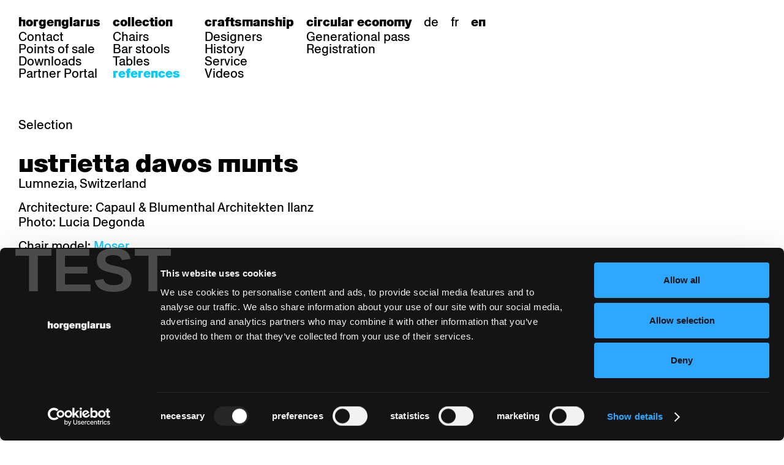

--- FILE ---
content_type: text/html; charset=utf-8
request_url: https://horgenglarus.de/en/references/Lumnezia?branch_id=&category=&product_line_id=
body_size: 5756
content:
<!DOCTYPE html>
<html>
<head>
<script
  id="Cookiebot"
  src="https://consent.cookiebot.com/uc.js"
  data-cbid="694df170-4fdc-4004-b094-ab52cc5c3e2f"
  data-blockingmode="auto"
  type="text/javascript">
</script>

<meta charset='UTF-8'>
<meta content='text/html; charset=utf-8' http-equiv='content-type'>
<meta content='IE=EDGE,chrome=1' http-equiv='X-UA-Compatible'>
<meta content='index, follow' name='robots'>
<meta content='Die ag m&amp;ouml;belfabrik horgenglarus setzt auf eine eigenst&amp;auml;ndige und stetig weiterentwickelte Manufakturtradition: Die einzigartige Kombination von hochspezialisiertem Handwerk und aktueller Produktionstechnologie macht jedes Fabrikat zu einer Einzelanfertigung, die je nach Bedarf, Kundenwunsch oder Anwendungsbereich konfektioniert werden kann. ' name='description'>
<meta content='width=device-width, initial-scale=1.0' name='viewport'>
<meta content='2c4fd97f832fec8ceb222e5f6fec1a25' name='seobility'>

<link href='/assets/layout/touch-icon-iphone-5d222342649be281c73d7ed7217f1de00e7b460335f35f1dc2f43267f2b4add4.png' rel='apple-touch-icon'>
<link href='/assets/layout/touch-icon-ipad-16f31d72a92e128062d940d060e5e5fde9ad8c7b8bad9aace132cc8ced4ca242.png' rel='apple-touch-icon' sizes='76x76'>
<link href='/assets/layout/touch-icon-iphone-retina-31981c65c37fca14ce9597da99967469e1418615d3a4a450752ddd1ed92b0688.png' rel='apple-touch-icon' sizes='120x120'>
<link href='/assets/layout/touch-icon-ipad-retina-f4fa8eff37acff34e53ff563e31e93f483994a5ee92c1063cffe3f9fbe5aa24e.png' rel='apple-touch-icon' sizes='152x152'>
<link href='/assets/layout/touch-startup-image-fa4d54dde2d4c86f70ac871bc86ec063731a548014efb81eede7735d2f394fb8.png' rel='apple-touch-startup-image'>

<title>ustrietta davos munts – horgenglarus</title>

<meta name="csrf-param" content="authenticity_token" />
<meta name="csrf-token" content="SiG04RqSq8POH8hArTWVTuX84KziWeGnNMTCKUOTYWvhaECIoCryV33DnxSnNFhb5AMKuCFA-M-hrctYliFp6g" />

  <!-- Google Tag Manager -->
  <script>(function (w, d, s, l, i) {
    w[l] = w[l] || [];
    w[l].push({
      'gtm.start':
        new Date().getTime(), event: 'gtm.js'
    });
    var f = d.getElementsByTagName(s)[0],
      j = d.createElement(s), dl = l != 'dataLayer' ? '&l=' + l : '';
    j.async = true;
    j.src =
      'https://www.googletagmanager.com/gtm.js?id=' + i + dl;
    f.parentNode.insertBefore(j, f);
  })(window, document, 'script', 'dataLayer', 'GTM-PWWT4HX');</script>
  <!-- End Google Tag Manager -->

<link rel="stylesheet" href="/assets/website-928501808b425a1c9c0676030a70c635b0bedbde86d1e180698278832c8fbdc8.css" media="all" />
<script src="/assets/website-ce740af8d9f873e35418ce5bdc160783020032c13f8f1c4ae4596015d2599a3d.js"></script>
<script src="/assets/navigation_bar-bc0c927475065ea1cac483409d9a8af718ab5f0a6e44468c45e6aa58d465802e.js" defer="defer"></script>
</head>
<body class='' id='top'>

  <!-- Google Tag Manager (noscript) -->
  <noscript>
    <iframe src="https://www.googletagmanager.com/ns.html?id=GTM-PWWT4HX"
            height="0" width="0" style="display:none;visibility:hidden"></iframe>
  </noscript>
  <!-- End Google Tag Manager (noscript) -->

<script type="text/javascript">
  (function (window, document, dataLayerName, id) {
    window[dataLayerName] = window[dataLayerName] || [], window[dataLayerName].push({
      start: (new Date).getTime(),
      event: "stg.start"
    });
    var scripts = document.getElementsByTagName('script')[0], tags = document.createElement('script');
    var qP = [];
    dataLayerName !== "dataLayer" && qP.push("data_layer_name=" + dataLayerName);
    var qPString = qP.length > 0 ? ("?" + qP.join("&")) : "";
    tags.async = !0, tags.src = "https://horgenglarus.containers.piwik.pro/" + id + ".js" + qPString, scripts.parentNode.insertBefore(tags, scripts);
    !function (a, n, i) {
      a[n] = a[n] || {};
      for (var c = 0; c < i.length; c++) !function (i) {
        a[n][i] = a[n][i] || {}, a[n][i].api = a[n][i].api || function () {
          var a = [].slice.call(arguments, 0);
          "string" == typeof a[0] && window[dataLayerName].push({
            event: n + "." + i + ":" + a[0],
            parameters: [].slice.call(arguments, 1)
          })
        }
      }(i[c])
    }(window, "ppms", ["tm", "cm"]);
  })(window, document, 'dataLayer', 'f9af324f-c2cd-42f8-9e05-bb82eacdf384');
</script>

  <header id="siteHeader" class="static-md light">
    <button id="whopper" type="button" aria-label="Hauptmenü aufklappen" aria-expanded="false" aria-controls="mainMenu">
      <svg aria-hidden="true" width="24" height="24" viewBox="0 0 24 24" fill="none" xmlns="http://www.w3.org/2000/svg">
        <rect x="3" y="6" width="18" height="5" fill="currentColor"/>
        <rect x="3" y="14" width="18" height="5" fill="currentColor"/>
      </svg>
    </button>
    <div class="inner">
      <nav aria-label="Hauptmenü" id="mainMenu">
        <ul>
            <li>
              <a class="" href="/en/horgenglarus">Horgenglarus</a>
                <ul aria-hidden="true">
                    <li><a class="" href="/en/horgenglarus/contact">Contact</a></li>
                    <li><a class="" href="/en/horgenglarus/points_of_sale">Points of sale</a></li>
                    <li><a class="" href="/en/horgenglarus/downloads">Downloads</a></li>
                    <li><a class="" href="/en/horgenglarus/partner-portal">Partner Portal</a></li>
                </ul>
            </li>
            <li>
              <a class="" href="/en/collection">Collection</a>
                <ul aria-hidden="true">
                    <li><a class="" href="/en/collection/chairs">Chairs</a></li>
                    <li><a class="" href="/en/collection/bar_stools">Bar stools</a></li>
                    <li><a class="" href="/en/collection/tables">Tables</a></li>
                    <li><a class="contains-active" href="/en/collection/references">References</a></li>
                </ul>
            </li>
            <li>
              <a class="" href="/en/craftsmanship">Craftsmanship</a>
                <ul aria-hidden="true">
                    <li><a class="" href="/en/craftsmanship/designers">Designers</a></li>
                    <li><a class="" href="/en/craftsmanship/history">History</a></li>
                    <li><a class="" href="/en/craftsmanship/service">Service</a></li>
                    <li><a class="" href="/en/craftsmanship/videos">Videos</a></li>
                </ul>
            </li>
            <li>
              <a class="kreislaufwirtschaft" href="/en/circular-economy">Circular economy</a>
                <ul aria-hidden="true">
                    <li><a class="kreislaufwirtschaft" href="/en/circular-economy/generational-passport">Generational pass</a></li>
                    <li><a class="kreislaufwirtschaft" href="/en/circular-economy/product-registration">Registration</a></li>
                </ul>
            </li>
        </ul>
      </nav>
        <nav aria-label="Sprachauswahl" id="localeSwitcher">
          <ul>
              <li class="">
                <a href="/de/page/1103">de</a>
              </li>
              <li class="">
                <a href="/fr/page/1103">fr</a>
              </li>
              <li class="active">
                <a href="/en/page/1103">en</a>
              </li>
          </ul>
        </nav>
    </div>
  </header>

<div class='page-wrap'>
<div class='page-content'>
<div class='pjax-content' data-title='ustrietta davos munts – horgenglarus' id='pjax-content'>
<div data-layout-actual-page-id='1103' data-layout-page-id='49' data-layout-page-name='ustrietta davos munts' data-layout-show-header-logo='true' id='layout-content'>
<article class='reference-details magnific-popup-group'>
<nav class='filter-nav' id='filter-nav'>
<div class='collapsible-nav collapsible collapsed'>
<div class='collapsible-caption'>
Selection
</div>
<div class='collapsible-content'>
<div class='wrapper'>
<div class='group'>
<div class='group-content group-column branches'>
<div class='title'>Area</div>
<ul>
<li></li>
<li><a class="" href="https://horgenglarus.de/en/collection/references?branch_id=5&amp;category=&amp;product_line_id=">Gastronomy</a></li>
<li><a class="" href="https://horgenglarus.de/en/collection/references?branch_id=4&amp;category=&amp;product_line_id=">Health care</a></li>
<li><a class="" href="https://horgenglarus.de/en/collection/references?branch_id=6&amp;category=&amp;product_line_id=">Hoteliery</a></li>
<li><a class="" href="https://horgenglarus.de/en/collection/references?branch_id=3&amp;category=&amp;product_line_id=">Industry</a></li>
<li><a class="" href="https://horgenglarus.de/en/collection/references?branch_id=2&amp;category=&amp;product_line_id=">Institutions</a></li>
<li><a class="" href="https://horgenglarus.de/en/collection/references?branch_id=7&amp;category=&amp;product_line_id=">Culture / Life</a></li>
<li><a class="" href="https://horgenglarus.de/en/collection/references?branch_id=13&amp;category=&amp;product_line_id=">Private residence</a></li>
<li><a class="" href="https://horgenglarus.de/en/collection/references?branch_id=8&amp;category=&amp;product_line_id=">Auditorium</a></li>
<li><a class="" href="https://horgenglarus.de/en/collection/references?branch_id=1&amp;category=&amp;product_line_id=">Sacred buildings</a></li>
</ul>
</div>
</div>
<div class='group'>
<div class='subgroup'>
<div class='group-content group-column chairs'>
<div class='group-column-caption'><a class="" href="https://horgenglarus.de/en/collection/references?branch_id=&amp;category=stuehle&amp;product_line_id=">Chairs</a></div>
<ul>
<li><a class="" href="https://horgenglarus.de/en/collection/references?branch_id=&amp;category=&amp;product_line_id=72">Belair</a></li>
<li><a class="" href="https://horgenglarus.de/en/collection/references?branch_id=&amp;category=&amp;product_line_id=6">Classic</a></li>
<li><a class="" href="https://horgenglarus.de/en/collection/references?branch_id=&amp;category=&amp;product_line_id=20">Diva</a></li>
<li><a class="" href="https://horgenglarus.de/en/collection/references?branch_id=&amp;category=&amp;product_line_id=60">Dom</a></li>
<li><a class="" href="https://horgenglarus.de/en/collection/references?branch_id=&amp;category=&amp;product_line_id=21">Einpunktstuhl</a></li>
<li><a class="" href="https://horgenglarus.de/en/collection/references?branch_id=&amp;category=&amp;product_line_id=28">Epos</a></li>
<li><a class="" href="https://horgenglarus.de/en/collection/references?branch_id=&amp;category=&amp;product_line_id=30">Esposito</a></li>
<li><a class="" href="https://horgenglarus.de/en/collection/references?branch_id=&amp;category=&amp;product_line_id=31">Forum I</a></li>
<li><a class="" href="https://horgenglarus.de/en/collection/references?branch_id=&amp;category=&amp;product_line_id=53">Forum ll</a></li>
<li><a class="" href="https://horgenglarus.de/en/collection/references?branch_id=&amp;category=&amp;product_line_id=51">GA Stuhl</a></li>
<li><a class="" href="https://horgenglarus.de/en/collection/references?branch_id=&amp;category=&amp;product_line_id=33">GGW</a></li>
<li><a class="" href="https://horgenglarus.de/en/collection/references?branch_id=&amp;category=&amp;product_line_id=10">Haefeli</a></li>
<li><a class="" href="https://horgenglarus.de/en/collection/references?branch_id=&amp;category=&amp;product_line_id=61">Honett</a></li>
<li><a class="" href="https://horgenglarus.de/en/collection/references?branch_id=&amp;category=&amp;product_line_id=7">Icon</a></li>
<li><a class="" href="https://horgenglarus.de/en/collection/references?branch_id=&amp;category=&amp;product_line_id=66">Imma</a></li>
<li><a class="" href="https://horgenglarus.de/en/collection/references?branch_id=&amp;category=&amp;product_line_id=18">Klio</a></li>
<li><a class="" href="https://horgenglarus.de/en/collection/references?branch_id=&amp;category=&amp;product_line_id=29">Lounge</a></li>
<li><a class="" href="https://horgenglarus.de/en/collection/references?branch_id=&amp;category=&amp;product_line_id=26">Lyra</a></li>
<li><a class="" href="https://horgenglarus.de/en/collection/references?branch_id=&amp;category=&amp;product_line_id=25">Lyra Szena</a></li>
<li><a class="" href="https://horgenglarus.de/en/collection/references?branch_id=&amp;category=&amp;product_line_id=27">Matura</a></li>
<li><a class="" href="https://horgenglarus.de/en/collection/references?branch_id=&amp;category=&amp;product_line_id=23">Miro</a></li>
<li><a class="" href="https://horgenglarus.de/en/collection/references?branch_id=&amp;category=&amp;product_line_id=14">Moser</a></li>
<li><a class="" href="https://horgenglarus.de/en/collection/references?branch_id=&amp;category=&amp;product_line_id=32">Plenum</a></li>
<li><a class="" href="https://horgenglarus.de/en/collection/references?branch_id=&amp;category=&amp;product_line_id=22">Péclard</a></li>
<li><a class="" href="https://horgenglarus.de/en/collection/references?branch_id=&amp;category=&amp;product_line_id=9">Safran</a></li>
<li><a class="" href="https://horgenglarus.de/en/collection/references?branch_id=&amp;category=&amp;product_line_id=15">Select</a></li>
<li><a class="" href="https://horgenglarus.de/en/collection/references?branch_id=&amp;category=&amp;product_line_id=56">Seley</a></li>
<li><a class="" href="https://horgenglarus.de/en/collection/references?branch_id=&amp;category=&amp;product_line_id=16">Stapel</a></li>
<li><a class="" href="https://horgenglarus.de/en/collection/references?branch_id=&amp;category=&amp;product_line_id=24">Status</a></li>
</ul>
</div>
</div>
<div class='subgroup'>
<div class='group-content'>
<div class='group-column tables'>
<div class='group-column-caption'><a class="" href="https://horgenglarus.de/en/collection/references?branch_id=&amp;category=stuehle&amp;product_line_id=">Tables</a></div>
<ul>
<li><a class="" href="https://horgenglarus.de/en/collection/references?branch_id=&amp;category=&amp;product_line_id=67">Boq</a></li>
<li><a class="" href="https://horgenglarus.de/en/collection/references?branch_id=&amp;category=&amp;product_line_id=41">Delta</a></li>
<li><a class="" href="https://horgenglarus.de/en/collection/references?branch_id=&amp;category=&amp;product_line_id=42">Epoc</a></li>
<li><a class="" href="https://horgenglarus.de/en/collection/references?branch_id=&amp;category=&amp;product_line_id=45">Ess.Tee.Tisch</a></li>
<li><a class="" href="https://horgenglarus.de/en/collection/references?branch_id=&amp;category=&amp;product_line_id=39">Gloria</a></li>
<li><a class="" href="https://horgenglarus.de/en/collection/references?branch_id=&amp;category=&amp;product_line_id=49">Lyra Lounge</a></li>
<li><a class="" href="https://horgenglarus.de/en/collection/references?branch_id=&amp;category=&amp;product_line_id=34">Mi</a></li>
<li><a class="" href="https://horgenglarus.de/en/collection/references?branch_id=&amp;category=&amp;product_line_id=35">Mi Massiv</a></li>
<li><a class="" href="https://horgenglarus.de/en/collection/references?branch_id=&amp;category=&amp;product_line_id=58">Mih</a></li>
<li><a class="" href="https://horgenglarus.de/en/collection/references?branch_id=&amp;category=&amp;product_line_id=71">Poq</a></li>
<li><a class="" href="https://horgenglarus.de/en/collection/references?branch_id=&amp;category=&amp;product_line_id=44">Prova</a></li>
<li><a class="" href="https://horgenglarus.de/en/collection/references?branch_id=&amp;category=&amp;product_line_id=38">RQ Light</a></li>
<li><a class="" href="https://horgenglarus.de/en/collection/references?branch_id=&amp;category=&amp;product_line_id=40">Savoy</a></li>
<li><a class="" href="https://horgenglarus.de/en/collection/references?branch_id=&amp;category=&amp;product_line_id=46">Semper</a></li>
<li><a class="" href="https://horgenglarus.de/en/collection/references?branch_id=&amp;category=&amp;product_line_id=43">Sigma</a></li>
<li><a class="" href="https://horgenglarus.de/en/collection/references?branch_id=&amp;category=&amp;product_line_id=47">TRH</a></li>
</ul>
</div>
<div class='group-column stools'>
<div class='group-column-caption'><a class="" href="https://horgenglarus.de/en/collection/references?branch_id=&amp;category=barhocker&amp;product_line_id=">Bar stools</a></div>
<ul>
<li><a class="" href="https://horgenglarus.de/en/collection/references?branch_id=&amp;category=&amp;product_line_id=55">Classic</a></li>
<li><a class="" href="https://horgenglarus.de/en/collection/references?branch_id=&amp;category=&amp;product_line_id=62">Honett</a></li>
<li><a class="" href="https://horgenglarus.de/en/collection/references?branch_id=&amp;category=&amp;product_line_id=69">Imma</a></li>
<li><a class="" href="https://horgenglarus.de/en/collection/references?branch_id=&amp;category=&amp;product_line_id=5">Lyra</a></li>
<li><a class="" href="https://horgenglarus.de/en/collection/references?branch_id=&amp;category=&amp;product_line_id=4">Miro</a></li>
<li><a class="" href="https://horgenglarus.de/en/collection/references?branch_id=&amp;category=&amp;product_line_id=54">Miro</a></li>
<li><a class="" href="https://horgenglarus.de/en/collection/references?branch_id=&amp;category=&amp;product_line_id=2">Omega</a></li>
<li><a class="" href="https://horgenglarus.de/en/collection/references?branch_id=&amp;category=&amp;product_line_id=1">Select </a></li>
</ul>
</div>
</div>
</div>
</div>
</div>

</div>
</div>
<div class='mobile-nav__opener'>
Selection
</div>
<div class='mobile-nav__overlay'></div>
<div class='mobile-nav'>
<div class='mobile-nav__heading'>
<div class='mobile-nav__heading__title'>Selection</div>
<span class='mobile-nav__heading__close'>×</span>
</div>
<div class='mobile-nav__content'>
<div class='wrapper'>
<div class='group'>
<div class='group-content group-column branches'>
<div class='title'>Area</div>
<ul>
<li></li>
<li><a class="" href="https://horgenglarus.de/en/collection/references?branch_id=5&amp;category=&amp;product_line_id=">Gastronomy</a></li>
<li><a class="" href="https://horgenglarus.de/en/collection/references?branch_id=4&amp;category=&amp;product_line_id=">Health care</a></li>
<li><a class="" href="https://horgenglarus.de/en/collection/references?branch_id=6&amp;category=&amp;product_line_id=">Hoteliery</a></li>
<li><a class="" href="https://horgenglarus.de/en/collection/references?branch_id=3&amp;category=&amp;product_line_id=">Industry</a></li>
<li><a class="" href="https://horgenglarus.de/en/collection/references?branch_id=2&amp;category=&amp;product_line_id=">Institutions</a></li>
<li><a class="" href="https://horgenglarus.de/en/collection/references?branch_id=7&amp;category=&amp;product_line_id=">Culture / Life</a></li>
<li><a class="" href="https://horgenglarus.de/en/collection/references?branch_id=13&amp;category=&amp;product_line_id=">Private residence</a></li>
<li><a class="" href="https://horgenglarus.de/en/collection/references?branch_id=8&amp;category=&amp;product_line_id=">Auditorium</a></li>
<li><a class="" href="https://horgenglarus.de/en/collection/references?branch_id=1&amp;category=&amp;product_line_id=">Sacred buildings</a></li>
</ul>
</div>
</div>
<div class='group'>
<div class='subgroup'>
<div class='group-content group-column chairs'>
<div class='group-column-caption'><a class="" href="https://horgenglarus.de/en/collection/references?branch_id=&amp;category=stuehle&amp;product_line_id=">Chairs</a></div>
<ul>
<li><a class="" href="https://horgenglarus.de/en/collection/references?branch_id=&amp;category=&amp;product_line_id=72">Belair</a></li>
<li><a class="" href="https://horgenglarus.de/en/collection/references?branch_id=&amp;category=&amp;product_line_id=6">Classic</a></li>
<li><a class="" href="https://horgenglarus.de/en/collection/references?branch_id=&amp;category=&amp;product_line_id=20">Diva</a></li>
<li><a class="" href="https://horgenglarus.de/en/collection/references?branch_id=&amp;category=&amp;product_line_id=60">Dom</a></li>
<li><a class="" href="https://horgenglarus.de/en/collection/references?branch_id=&amp;category=&amp;product_line_id=21">Einpunktstuhl</a></li>
<li><a class="" href="https://horgenglarus.de/en/collection/references?branch_id=&amp;category=&amp;product_line_id=28">Epos</a></li>
<li><a class="" href="https://horgenglarus.de/en/collection/references?branch_id=&amp;category=&amp;product_line_id=30">Esposito</a></li>
<li><a class="" href="https://horgenglarus.de/en/collection/references?branch_id=&amp;category=&amp;product_line_id=31">Forum I</a></li>
<li><a class="" href="https://horgenglarus.de/en/collection/references?branch_id=&amp;category=&amp;product_line_id=53">Forum ll</a></li>
<li><a class="" href="https://horgenglarus.de/en/collection/references?branch_id=&amp;category=&amp;product_line_id=51">GA Stuhl</a></li>
<li><a class="" href="https://horgenglarus.de/en/collection/references?branch_id=&amp;category=&amp;product_line_id=33">GGW</a></li>
<li><a class="" href="https://horgenglarus.de/en/collection/references?branch_id=&amp;category=&amp;product_line_id=10">Haefeli</a></li>
<li><a class="" href="https://horgenglarus.de/en/collection/references?branch_id=&amp;category=&amp;product_line_id=61">Honett</a></li>
<li><a class="" href="https://horgenglarus.de/en/collection/references?branch_id=&amp;category=&amp;product_line_id=7">Icon</a></li>
<li><a class="" href="https://horgenglarus.de/en/collection/references?branch_id=&amp;category=&amp;product_line_id=66">Imma</a></li>
<li><a class="" href="https://horgenglarus.de/en/collection/references?branch_id=&amp;category=&amp;product_line_id=18">Klio</a></li>
<li><a class="" href="https://horgenglarus.de/en/collection/references?branch_id=&amp;category=&amp;product_line_id=29">Lounge</a></li>
<li><a class="" href="https://horgenglarus.de/en/collection/references?branch_id=&amp;category=&amp;product_line_id=26">Lyra</a></li>
<li><a class="" href="https://horgenglarus.de/en/collection/references?branch_id=&amp;category=&amp;product_line_id=25">Lyra Szena</a></li>
<li><a class="" href="https://horgenglarus.de/en/collection/references?branch_id=&amp;category=&amp;product_line_id=27">Matura</a></li>
<li><a class="" href="https://horgenglarus.de/en/collection/references?branch_id=&amp;category=&amp;product_line_id=23">Miro</a></li>
<li><a class="" href="https://horgenglarus.de/en/collection/references?branch_id=&amp;category=&amp;product_line_id=14">Moser</a></li>
<li><a class="" href="https://horgenglarus.de/en/collection/references?branch_id=&amp;category=&amp;product_line_id=32">Plenum</a></li>
<li><a class="" href="https://horgenglarus.de/en/collection/references?branch_id=&amp;category=&amp;product_line_id=22">Péclard</a></li>
<li><a class="" href="https://horgenglarus.de/en/collection/references?branch_id=&amp;category=&amp;product_line_id=9">Safran</a></li>
<li><a class="" href="https://horgenglarus.de/en/collection/references?branch_id=&amp;category=&amp;product_line_id=15">Select</a></li>
<li><a class="" href="https://horgenglarus.de/en/collection/references?branch_id=&amp;category=&amp;product_line_id=56">Seley</a></li>
<li><a class="" href="https://horgenglarus.de/en/collection/references?branch_id=&amp;category=&amp;product_line_id=16">Stapel</a></li>
<li><a class="" href="https://horgenglarus.de/en/collection/references?branch_id=&amp;category=&amp;product_line_id=24">Status</a></li>
</ul>
</div>
</div>
<div class='subgroup'>
<div class='group-content'>
<div class='group-column tables'>
<div class='group-column-caption'><a class="" href="https://horgenglarus.de/en/collection/references?branch_id=&amp;category=stuehle&amp;product_line_id=">Tables</a></div>
<ul>
<li><a class="" href="https://horgenglarus.de/en/collection/references?branch_id=&amp;category=&amp;product_line_id=67">Boq</a></li>
<li><a class="" href="https://horgenglarus.de/en/collection/references?branch_id=&amp;category=&amp;product_line_id=41">Delta</a></li>
<li><a class="" href="https://horgenglarus.de/en/collection/references?branch_id=&amp;category=&amp;product_line_id=42">Epoc</a></li>
<li><a class="" href="https://horgenglarus.de/en/collection/references?branch_id=&amp;category=&amp;product_line_id=45">Ess.Tee.Tisch</a></li>
<li><a class="" href="https://horgenglarus.de/en/collection/references?branch_id=&amp;category=&amp;product_line_id=39">Gloria</a></li>
<li><a class="" href="https://horgenglarus.de/en/collection/references?branch_id=&amp;category=&amp;product_line_id=49">Lyra Lounge</a></li>
<li><a class="" href="https://horgenglarus.de/en/collection/references?branch_id=&amp;category=&amp;product_line_id=34">Mi</a></li>
<li><a class="" href="https://horgenglarus.de/en/collection/references?branch_id=&amp;category=&amp;product_line_id=35">Mi Massiv</a></li>
<li><a class="" href="https://horgenglarus.de/en/collection/references?branch_id=&amp;category=&amp;product_line_id=58">Mih</a></li>
<li><a class="" href="https://horgenglarus.de/en/collection/references?branch_id=&amp;category=&amp;product_line_id=71">Poq</a></li>
<li><a class="" href="https://horgenglarus.de/en/collection/references?branch_id=&amp;category=&amp;product_line_id=44">Prova</a></li>
<li><a class="" href="https://horgenglarus.de/en/collection/references?branch_id=&amp;category=&amp;product_line_id=38">RQ Light</a></li>
<li><a class="" href="https://horgenglarus.de/en/collection/references?branch_id=&amp;category=&amp;product_line_id=40">Savoy</a></li>
<li><a class="" href="https://horgenglarus.de/en/collection/references?branch_id=&amp;category=&amp;product_line_id=46">Semper</a></li>
<li><a class="" href="https://horgenglarus.de/en/collection/references?branch_id=&amp;category=&amp;product_line_id=43">Sigma</a></li>
<li><a class="" href="https://horgenglarus.de/en/collection/references?branch_id=&amp;category=&amp;product_line_id=47">TRH</a></li>
</ul>
</div>
<div class='group-column stools'>
<div class='group-column-caption'><a class="" href="https://horgenglarus.de/en/collection/references?branch_id=&amp;category=barhocker&amp;product_line_id=">Bar stools</a></div>
<ul>
<li><a class="" href="https://horgenglarus.de/en/collection/references?branch_id=&amp;category=&amp;product_line_id=55">Classic</a></li>
<li><a class="" href="https://horgenglarus.de/en/collection/references?branch_id=&amp;category=&amp;product_line_id=62">Honett</a></li>
<li><a class="" href="https://horgenglarus.de/en/collection/references?branch_id=&amp;category=&amp;product_line_id=69">Imma</a></li>
<li><a class="" href="https://horgenglarus.de/en/collection/references?branch_id=&amp;category=&amp;product_line_id=5">Lyra</a></li>
<li><a class="" href="https://horgenglarus.de/en/collection/references?branch_id=&amp;category=&amp;product_line_id=4">Miro</a></li>
<li><a class="" href="https://horgenglarus.de/en/collection/references?branch_id=&amp;category=&amp;product_line_id=54">Miro</a></li>
<li><a class="" href="https://horgenglarus.de/en/collection/references?branch_id=&amp;category=&amp;product_line_id=2">Omega</a></li>
<li><a class="" href="https://horgenglarus.de/en/collection/references?branch_id=&amp;category=&amp;product_line_id=1">Select </a></li>
</ul>
</div>
</div>
</div>
</div>
</div>

</div>
</div>
</nav>

<h1>Ustrietta Davos Munts</h1>
<div class='location'>Lumnezia, Switzerland</div>
<p>
Architecture: Capaul &amp; Blumenthal Architekten Ilanz
<br>
Photo: Lucia Degonda
</p>
<div class='products'>
<div class='type'>
Chair model:
<a href="/en/collection/chairs/moser">Moser</a>
</div>
<div class='type'>
Table model:
<a href="/en/collection/tables/savoy">Savoy</a>
</div>
</div>
<nav class='next-prev-nav'>
<a title="Back" class="previous tooltip" href="https://horgenglarus.de/en/collection/references/kafi-beuge?branch_id=&amp;category=&amp;product_line_id="><span class="prev-icon"><?xml version="1.0" encoding="UTF-8"?>
<svg id="Ebene_1" xmlns="http://www.w3.org/2000/svg" version="1.1" viewBox="0 0 595.28 841.89">
  <!-- Generator: Adobe Illustrator 29.3.1, SVG Export Plug-In . SVG Version: 2.1.0 Build 151)  -->
  <polygon fill="currentColor" points="541.5 387.55 182.26 387.55 253.76 316.06 205.59 267.89 100.17 373.3 52 421.47 205.59 575.06 253.76 526.89 182.53 455.67 541.5 455.67 541.5 387.55 541.5 387.55"/>
</svg>
</span>
</a><a title="Continue" class="next tooltip" href="https://horgenglarus.de/en/collection/references/restaurant-saentisgipfel?branch_id=&amp;category=&amp;product_line_id="><span class="next-icon"><?xml version="1.0" encoding="UTF-8"?>
<svg id="Ebene_1" xmlns="http://www.w3.org/2000/svg" version="1.1" viewBox="0 0 595.28 841.89">
  <polygon fill="currentColor"
           points="52 387.55 411.23 387.55 339.74 316.06 387.91 267.89 493.33 373.3 541.5 421.47 387.91 575.06 339.74 526.89 410.96 455.67 52 455.67 52 387.55 52 387.55"/>
</svg>
</span>
</a></nav>

<div class='slideshow-wrapper modal' id='slideshow-330'>
<div class='slide' data-slideshow-images='[[&quot;/system/reference_images/images/000/000/585/slideshow_small/A_26547_2000x1500px.jpg?1538979897&quot;, &quot;xs&quot;, &quot;default&quot;], [&quot;/system/reference_images/images/000/000/585/slideshow_small2x/A_26547_2000x1500px.jpg?1538979897&quot;, &quot;xs&quot;, &quot;retina&quot;], [&quot;/system/reference_images/images/000/000/585/slideshow/A_26547_2000x1500px.jpg?1538979897&quot;, &quot;md&quot;, &quot;default&quot;], [&quot;/system/reference_images/images/000/000/585/slideshow2x/A_26547_2000x1500px.jpg?1538979897&quot;, &quot;md&quot;, &quot;retina&quot;]]' title=''></div>
<div class='slide' data-slideshow-images='[[&quot;/system/reference_images/images/000/000/586/slideshow_small/A_26499_2000x1500px.jpg?1538979767&quot;, &quot;xs&quot;, &quot;default&quot;], [&quot;/system/reference_images/images/000/000/586/slideshow_small2x/A_26499_2000x1500px.jpg?1538979767&quot;, &quot;xs&quot;, &quot;retina&quot;], [&quot;/system/reference_images/images/000/000/586/slideshow/A_26499_2000x1500px.jpg?1538979767&quot;, &quot;md&quot;, &quot;default&quot;], [&quot;/system/reference_images/images/000/000/586/slideshow2x/A_26499_2000x1500px.jpg?1538979767&quot;, &quot;md&quot;, &quot;retina&quot;]]' title=''></div>
<div class='slide' data-slideshow-images='[[&quot;/system/reference_images/images/000/000/587/slideshow_small/A_26493_2000x1500px.jpg?1538979679&quot;, &quot;xs&quot;, &quot;default&quot;], [&quot;/system/reference_images/images/000/000/587/slideshow_small2x/A_26493_2000x1500px.jpg?1538979679&quot;, &quot;xs&quot;, &quot;retina&quot;], [&quot;/system/reference_images/images/000/000/587/slideshow/A_26493_2000x1500px.jpg?1538979679&quot;, &quot;md&quot;, &quot;default&quot;], [&quot;/system/reference_images/images/000/000/587/slideshow2x/A_26493_2000x1500px.jpg?1538979679&quot;, &quot;md&quot;, &quot;retina&quot;]]' title=''></div>
<div class='slide' data-slideshow-images='[[&quot;/system/reference_images/images/000/000/584/slideshow_small/A_26537_2000x1500px.jpg?1538979840&quot;, &quot;xs&quot;, &quot;default&quot;], [&quot;/system/reference_images/images/000/000/584/slideshow_small2x/A_26537_2000x1500px.jpg?1538979840&quot;, &quot;xs&quot;, &quot;retina&quot;], [&quot;/system/reference_images/images/000/000/584/slideshow/A_26537_2000x1500px.jpg?1538979840&quot;, &quot;md&quot;, &quot;default&quot;], [&quot;/system/reference_images/images/000/000/584/slideshow2x/A_26537_2000x1500px.jpg?1538979840&quot;, &quot;md&quot;, &quot;retina&quot;]]' title=''></div>
</div>

<a class='cover-reference' data-no-pjax='true' data-slideshow-idx='0' data-slideshow='slideshow-330' href='/system/reference_images/images/000/000/585/cover2x/A_26547_2000x1500px.jpg?1538979897'>
<span class='shine-image' data-shine-fit-in-container='false' data-shine-redraw='true' data-shine-rules='[[&quot;/system/reference_images/images/000/000/585/cover_small/A_26547_2000x1500px.jpg?1538979897&quot;, &quot;xs&quot;, &quot;default&quot;], [&quot;/system/reference_images/images/000/000/585/cover_small2x/A_26547_2000x1500px.jpg?1538979897&quot;, &quot;xs&quot;, &quot;retina&quot;], [&quot;/system/reference_images/images/000/000/585/cover/A_26547_2000x1500px.jpg?1538979897&quot;, &quot;md&quot;, &quot;default&quot;], [&quot;/system/reference_images/images/000/000/585/cover2x/A_26547_2000x1500px.jpg?1538979897&quot;, &quot;md&quot;, &quot;retina&quot;]]' data-shine-scale-basis='height' data-shine-scale='true' data-shine-set-size='false'>
<noscript>
<img alt='' src='/system/reference_images/images/000/000/585/cover/A_26547_2000x1500px.jpg?1538979897'>
</noscript>
</span>
</a>
<div class='image-list'>
<a class='image-list-item' data-no-pjax='true' data-slideshow-idx='1' data-slideshow='slideshow-330' href='/system/reference_images/images/000/000/586/cover2x/A_26499_2000x1500px.jpg?1538979767'>
<div class='shine-image' data-shine-rules='[[&quot;/system/reference_images/images/000/000/586/list_small/A_26499_2000x1500px.jpg?1538979767&quot;, &quot;xs&quot;, &quot;default&quot;], [&quot;/system/reference_images/images/000/000/586/list_small2x/A_26499_2000x1500px.jpg?1538979767&quot;, &quot;xs&quot;, &quot;retina&quot;], [&quot;/system/reference_images/images/000/000/586/list/A_26499_2000x1500px.jpg?1538979767&quot;, &quot;md&quot;, &quot;default&quot;], [&quot;/system/reference_images/images/000/000/586/list2x/A_26499_2000x1500px.jpg?1538979767&quot;, &quot;md&quot;, &quot;retina&quot;]]' data-shine-set-size='true'>
<noscript>
<img alt='' src='/system/reference_images/images/000/000/586/list/A_26499_2000x1500px.jpg?1538979767'>
</noscript>
</div>
</a>
<a class='image-list-item' data-no-pjax='true' data-slideshow-idx='2' data-slideshow='slideshow-330' href='/system/reference_images/images/000/000/587/cover2x/A_26493_2000x1500px.jpg?1538979679'>
<div class='shine-image' data-shine-rules='[[&quot;/system/reference_images/images/000/000/587/list_small/A_26493_2000x1500px.jpg?1538979679&quot;, &quot;xs&quot;, &quot;default&quot;], [&quot;/system/reference_images/images/000/000/587/list_small2x/A_26493_2000x1500px.jpg?1538979679&quot;, &quot;xs&quot;, &quot;retina&quot;], [&quot;/system/reference_images/images/000/000/587/list/A_26493_2000x1500px.jpg?1538979679&quot;, &quot;md&quot;, &quot;default&quot;], [&quot;/system/reference_images/images/000/000/587/list2x/A_26493_2000x1500px.jpg?1538979679&quot;, &quot;md&quot;, &quot;retina&quot;]]' data-shine-set-size='true'>
<noscript>
<img alt='' src='/system/reference_images/images/000/000/587/list/A_26493_2000x1500px.jpg?1538979679'>
</noscript>
</div>
</a>
<a class='image-list-item' data-no-pjax='true' data-slideshow-idx='3' data-slideshow='slideshow-330' href='/system/reference_images/images/000/000/584/cover2x/A_26537_2000x1500px.jpg?1538979840'>
<div class='shine-image' data-shine-rules='[[&quot;/system/reference_images/images/000/000/584/list_small/A_26537_2000x1500px.jpg?1538979840&quot;, &quot;xs&quot;, &quot;default&quot;], [&quot;/system/reference_images/images/000/000/584/list_small2x/A_26537_2000x1500px.jpg?1538979840&quot;, &quot;xs&quot;, &quot;retina&quot;], [&quot;/system/reference_images/images/000/000/584/list/A_26537_2000x1500px.jpg?1538979840&quot;, &quot;md&quot;, &quot;default&quot;], [&quot;/system/reference_images/images/000/000/584/list2x/A_26537_2000x1500px.jpg?1538979840&quot;, &quot;md&quot;, &quot;retina&quot;]]' data-shine-set-size='true'>
<noscript>
<img alt='' src='/system/reference_images/images/000/000/584/list/A_26537_2000x1500px.jpg?1538979840'>
</noscript>
</div>
</a>
</div>
</article>

</div>
</div>

<div class='loading-indicator' style='display: none;'>Lade...</div>
</div>
</div>
<footer id="siteFooter">
  <nav>
    <ul>
      <li><a href="https://horgenglarus.de/en/horgenglarus/imprint">Imprint</a></li>
      <li><a href="https://horgenglarus.de/en/horgenglarus/Privacy">Privacy statement</a></li>
      <li><a href="https://horgenglarus.de/en/horgenglarus/cookies">Cookies</a></li>

        <li><a href="https://horgenglarus.de/en/horgenglarus/partner-portal">Partner Portal</a></li>
    </ul>
  </nav>
</footer>

<script src="/assets/application-da81269fc394f276b140cbad4e1638d5474568c0a887aa06118381202ecc832a.js" defer="defer"></script>
</body>
</html>


--- FILE ---
content_type: text/css
request_url: https://horgenglarus.de/assets/website-928501808b425a1c9c0676030a70c635b0bedbde86d1e180698278832c8fbdc8.css
body_size: 19175
content:
/*! normalize.css v3.0.2 | MIT License | git.io/normalize */html{font-family:sans-serif;-ms-text-size-adjust:100%;-webkit-text-size-adjust:100%}body{margin:0}article,aside,details,figcaption,figure,footer,header,hgroup,main,menu,nav,section,summary{display:block}audio,canvas,progress,video{display:inline-block;vertical-align:baseline}audio:not([controls]){display:none;height:0}[hidden],template{display:none}a{background-color:transparent}a:active,a:hover{outline:0}abbr[title]{border-bottom:1px dotted}b,strong{font-weight:bold}dfn{font-style:italic}h1{font-size:2em;margin:0.67em 0}mark{background:#ff0;color:#000}small{font-size:80%}sub,sup{font-size:75%;line-height:0;position:relative;vertical-align:baseline}sup{top:-0.5em}sub{bottom:-0.25em}img{border:0}svg:not(:root){overflow:hidden}figure{margin:1em 40px}hr{-moz-box-sizing:content-box;box-sizing:content-box;height:0}pre{overflow:auto}code,kbd,pre,samp{font-family:monospace, monospace;font-size:1em}button,input,optgroup,select,textarea{color:inherit;font:inherit;margin:0}button{overflow:visible}button,select{text-transform:none}button,html input[type="button"],input[type="reset"],input[type="submit"]{-webkit-appearance:button;cursor:pointer}button[disabled],html input[disabled]{cursor:default}button::-moz-focus-inner,input::-moz-focus-inner{border:0;padding:0}input{line-height:normal}input[type="checkbox"],input[type="radio"]{box-sizing:border-box;padding:0}input[type="number"]::-webkit-inner-spin-button,input[type="number"]::-webkit-outer-spin-button{height:auto}input[type="search"]{-webkit-appearance:textfield;-moz-box-sizing:content-box;-webkit-box-sizing:content-box;box-sizing:content-box}input[type="search"]::-webkit-search-cancel-button,input[type="search"]::-webkit-search-decoration{-webkit-appearance:none}fieldset{border:1px solid #c0c0c0;margin:0 2px;padding:0.35em 0.625em 0.75em}legend{border:0;padding:0}textarea{overflow:auto}optgroup{font-weight:bold}table{border-collapse:collapse;border-spacing:0}td,th{padding:0}body:after{content:url(/assets/lightbox/close-c43f332b55f7810a3532cc0d7e1d696a7f283cebb6de910063d2bc835fdbffe3.png) url(/assets/lightbox/loading-75e769420867efb9e78cb0f964320ba4ea9e28bd68de9c426d8ab6976ac2269f.gif) url(/assets/lightbox/prev-2b2be4888b161ea2f9bfd20953f8bc5e2edd81715d6c082f84708233b6b71fb3.png) url(/assets/lightbox/next-f1420aa16734f4dedea7622021690418e775825e0afd4cb0e81873bcad102165.png);display:none}.lightboxOverlay{position:absolute;top:0;left:0;z-index:9999;background-color:white;filter:progid:DXImageTransform.Microsoft.Alpha(Opacity=90);opacity:0.9;display:none}.lightbox{position:absolute;left:0;width:100%;z-index:10000;text-align:center;line-height:0;font-weight:normal}.lightbox .lb-image{display:block;height:auto;max-width:inherit;-webkit-border-radius:0;-moz-border-radius:0;-ms-border-radius:0;-o-border-radius:0;border-radius:0}.lightbox a img{border:none}.lb-outerContainer{position:relative;background-color:white;*zoom:1;width:250px;height:250px;margin:0 auto;-webkit-border-radius:0;-moz-border-radius:0;-ms-border-radius:0;-o-border-radius:0;border-radius:0;box-shadow:5px 5px 10px #666}.lb-outerContainer:after{content:"";display:table;clear:both}.lb-container{padding:4px}.lb-loader{position:absolute;top:43%;left:0;height:25%;width:100%;text-align:center;line-height:0}.lb-cancel{display:block;width:32px;height:32px;margin:0 auto;background:url(/assets/lightbox/loading-75e769420867efb9e78cb0f964320ba4ea9e28bd68de9c426d8ab6976ac2269f.gif) no-repeat}.lb-nav{position:absolute;top:0;left:0;height:100%;width:100%;z-index:10}.lb-container>.nav{left:0}.lb-nav a{outline:none;background-image:url(/lightboximage/gif;base64,R0lGODlhAQABAPAAAP///wAAACH5BAEAAAAALAAAAAABAAEAAAICRAEAOw==)}.lb-prev,.lb-next{height:100%;cursor:pointer;display:block}.lb-nav a.lb-prev{width:34%;left:0;float:left;background:url(/assets/lightbox/prev-2b2be4888b161ea2f9bfd20953f8bc5e2edd81715d6c082f84708233b6b71fb3.png) left 48% no-repeat;filter:progid:DXImageTransform.Microsoft.Alpha(Opacity=0);opacity:0;-webkit-transition:opacity 0.6s;-moz-transition:opacity 0.6s;-o-transition:opacity 0.6s;transition:opacity 0.6s}.lb-nav a.lb-prev:hover{filter:progid:DXImageTransform.Microsoft.Alpha(Opacity=100);opacity:1}.lb-nav a.lb-next{width:64%;right:0;float:right;background:url(/assets/lightbox/next-f1420aa16734f4dedea7622021690418e775825e0afd4cb0e81873bcad102165.png) right 48% no-repeat;filter:progid:DXImageTransform.Microsoft.Alpha(Opacity=0);opacity:0;-webkit-transition:opacity 0.6s;-moz-transition:opacity 0.6s;-o-transition:opacity 0.6s;transition:opacity 0.6s}.lb-nav a.lb-next:hover{filter:progid:DXImageTransform.Microsoft.Alpha(Opacity=100);opacity:1}.lb-dataContainer{margin:0 auto;padding-top:5px;*zoom:1;width:100%;-moz-border-radius-bottomleft:0;-webkit-border-bottom-left-radius:0;border-bottom-left-radius:0;-moz-border-radius-bottomright:0;-webkit-border-bottom-right-radius:0;border-bottom-right-radius:0}.lb-dataContainer:after{content:"";display:table;clear:both}.lb-data{margin-top:5px;padding:0 4px;color:inherit}.lb-data .lb-details{width:85%;float:left;text-align:left;line-height:1.1em}.lb-data .lb-caption{display:block;margin-bottom:5px}.lb-data .lb-number{display:block;clear:left;padding-bottom:1em}.lb-data .lb-close{display:block;float:right;width:30px;height:30px;background:url(/assets/lightbox/close-c43f332b55f7810a3532cc0d7e1d696a7f283cebb6de910063d2bc835fdbffe3.png) top right no-repeat;text-align:right;outline:none;filter:progid:DXImageTransform.Microsoft.Alpha(Opacity=70);opacity:0.7;-webkit-transition:opacity 0.2s;-moz-transition:opacity 0.2s;-o-transition:opacity 0.2s;transition:opacity 0.2s}.lb-data .lb-close:hover{cursor:pointer;filter:progid:DXImageTransform.Microsoft.Alpha(Opacity=100);opacity:1}.mfp-bg{top:0;left:0;width:100%;height:100%;z-index:1042;overflow:hidden;position:fixed;background:white;opacity:0.9;filter:alpha(opacity=90)}.mfp-wrap{top:0;left:0;width:100%;height:100%;z-index:1043;position:fixed;outline:none !important;-webkit-backface-visibility:hidden}.mfp-container{text-align:center;position:absolute;width:100%;height:100%;left:0;top:0;padding:0 8px;-webkit-box-sizing:border-box;-moz-box-sizing:border-box;box-sizing:border-box}.mfp-container:before{content:'';display:inline-block;height:100%;vertical-align:middle}.mfp-align-top .mfp-container:before{display:none}.mfp-content{position:relative;display:inline-block;vertical-align:middle;margin:0 auto;text-align:left;z-index:1045}.mfp-inline-holder .mfp-content,.mfp-ajax-holder .mfp-content{width:100%;cursor:auto}.mfp-ajax-cur{cursor:progress}.mfp-zoom-out-cur,.mfp-zoom-out-cur .mfp-image-holder .mfp-close{cursor:-moz-zoom-out;cursor:-webkit-zoom-out;cursor:zoom-out}.mfp-zoom{cursor:pointer;cursor:-webkit-zoom-in;cursor:-moz-zoom-in;cursor:zoom-in}.mfp-auto-cursor .mfp-content{cursor:auto}.mfp-close,.mfp-arrow,.mfp-preloader,.mfp-counter{-webkit-user-select:none;-moz-user-select:none;user-select:none}.mfp-loading.mfp-figure{display:none}.mfp-hide{display:none !important}.mfp-preloader{color:#000;position:absolute;top:50%;width:auto;text-align:center;margin-top:-0.8em;left:8px;right:8px;z-index:1044}.mfp-preloader a{color:#000}.mfp-preloader a:hover{color:#000}.mfp-s-ready .mfp-preloader{display:none}.mfp-s-error .mfp-content{display:none}button.mfp-close,button.mfp-arrow{overflow:visible;cursor:pointer;background:transparent;border:0;-webkit-appearance:none;display:block;outline:none;padding:0;z-index:1046;-webkit-box-shadow:none;box-shadow:none}button::-moz-focus-inner{padding:0;border:0}.mfp-close{width:44px;height:44px;line-height:44px;position:absolute;right:0;top:0;text-decoration:none;text-align:center;opacity:1;filter:alpha(opacity=100);padding:0 0 18px 10px;color:#000;font-style:normal;font-size:28px;font-family:Arial, Baskerville, monospace}.mfp-close:hover,.mfp-close:focus{opacity:1;filter:alpha(opacity=100)}.mfp-close:active{top:1px}.mfp-close-btn-in .mfp-close{color:#fff}.mfp-image-holder .mfp-close,.mfp-iframe-holder .mfp-close{color:#000;right:-6px;text-align:right;padding-right:6px;width:100%}.mfp-counter{position:absolute;top:0;right:0;color:#000;line-height:18px;white-space:nowrap}.mfp-arrow{position:absolute;opacity:1;filter:alpha(opacity=100);margin:0;top:50%;margin-top:-55px;padding:0;width:90px;height:110px;-webkit-tap-highlight-color:rgba(0,0,0,0)}.mfp-arrow:active{margin-top:-54px}.mfp-arrow:hover,.mfp-arrow:focus{opacity:1;filter:alpha(opacity=100)}.mfp-arrow:before,.mfp-arrow:after,.mfp-arrow .mfp-b,.mfp-arrow .mfp-a{content:'';display:block;width:0;height:0;position:absolute;left:0;top:0;margin-top:35px;margin-left:35px;border:medium inset transparent}.mfp-arrow:after,.mfp-arrow .mfp-a{border-top-width:13px;border-bottom-width:13px;top:8px}.mfp-arrow:before,.mfp-arrow .mfp-b{border-top-width:21px;border-bottom-width:21px;opacity:0.7}.mfp-arrow-left{left:0}.mfp-arrow-left:after,.mfp-arrow-left .mfp-a{border-right:17px solid #000;margin-left:31px}.mfp-arrow-left:before,.mfp-arrow-left .mfp-b{margin-left:25px;border-right:27px solid translarent}.mfp-arrow-right{right:0}.mfp-arrow-right:after,.mfp-arrow-right .mfp-a{border-left:17px solid #000;margin-left:39px}.mfp-arrow-right:before,.mfp-arrow-right .mfp-b{border-left:27px solid translarent}.mfp-iframe-holder{padding-top:40px;padding-bottom:40px}.mfp-iframe-holder .mfp-content{line-height:0;width:100%;max-width:900px}.mfp-iframe-holder .mfp-close{top:-40px}.mfp-iframe-scaler{width:100%;height:0;overflow:hidden;padding-top:56.25%}.mfp-iframe-scaler iframe{position:absolute;display:block;top:0;left:0;width:100%;height:100%;box-shadow:none;background:#000}img.mfp-img{width:auto;max-width:100%;height:auto;display:block;line-height:0;-webkit-box-sizing:border-box;-moz-box-sizing:border-box;box-sizing:border-box;padding:15px 0 15px;margin:0 auto}.mfp-figure{line-height:0}.mfp-figure:after{content:'';position:absolute;left:0;top:15px;bottom:15px;display:block;right:0;width:auto;height:auto;z-index:-1;box-shadow:none;background:#444}.mfp-figure small{color:#000;display:block;line-height:14px}.mfp-figure figure{margin:0}.mfp-bottom-bar{margin-top:-11px;position:absolute;top:100%;left:0;width:100%;cursor:auto}.mfp-title{text-align:left;line-height:18px;color:#000;word-wrap:break-word;padding-right:36px}.mfp-image-holder .mfp-content{max-width:100%}.mfp-gallery .mfp-image-holder .mfp-figure{cursor:pointer}@media screen and (max-width: 800px) and (orientation: landscape),screen and (max-height: 300px){.mfp-img-mobile .mfp-image-holder{padding-left:0;padding-right:0}.mfp-img-mobile img.mfp-img{padding:0}.mfp-img-mobile .mfp-figure:after{top:0;bottom:0}.mfp-img-mobile .mfp-figure small{display:inline;margin-left:5px}.mfp-img-mobile .mfp-bottom-bar{background:rgba(0,0,0,0.6);bottom:0;margin:0;top:auto;padding:3px 5px;position:fixed;-webkit-box-sizing:border-box;-moz-box-sizing:border-box;box-sizing:border-box}.mfp-img-mobile .mfp-bottom-bar:empty{padding:0}.mfp-img-mobile .mfp-counter{right:5px;top:3px}.mfp-img-mobile .mfp-close{top:0;right:0;width:35px;height:35px;line-height:35px;background:rgba(0,0,0,0.6);position:fixed;text-align:center;padding:0}}@media all and (max-width: 900px){.mfp-arrow{-webkit-transform:scale(0.75);transform:scale(0.75)}.mfp-arrow-left{-webkit-transform-origin:0;transform-origin:0}.mfp-arrow-right{-webkit-transform-origin:100%;transform-origin:100%}.mfp-container{padding-left:6px;padding-right:6px}}.mfp-ie7 .mfp-img{padding:0}.mfp-ie7 .mfp-bottom-bar{width:600px;left:50%;margin-left:-300px;margin-top:5px;padding-bottom:5px}.mfp-ie7 .mfp-container{padding:0}.mfp-ie7 .mfp-content{padding-top:44px}.mfp-ie7 .mfp-close{top:0;right:0;padding-top:0}.tooltipster-default{background:#000;color:#fff}.tooltipster-default .tooltipster-content{font-family:Arial, sans-serif;font-size:14px;line-height:16px;padding:8px 10px;overflow:hidden}.tooltipster-icon{cursor:help;margin-left:4px}.tooltipster-base{padding:0;font-size:0;line-height:0;position:absolute;left:0;top:0;z-index:9999999;pointer-events:none;width:auto;overflow:visible}.tooltipster-base .tooltipster-content{overflow:hidden}.tooltipster-arrow{display:block;text-align:center;width:100%;height:100%;position:absolute;top:0;left:0;z-index:-1}.tooltipster-arrow span,.tooltipster-arrow-border{display:block;width:0;height:0;position:absolute}.tooltipster-arrow-top span,.tooltipster-arrow-top-right span,.tooltipster-arrow-top-left span{border-left:8px solid transparent !important;border-right:8px solid transparent !important;border-top:8px solid;bottom:-7px}.tooltipster-arrow-top .tooltipster-arrow-border,.tooltipster-arrow-top-right .tooltipster-arrow-border,.tooltipster-arrow-top-left .tooltipster-arrow-border{border-left:9px solid transparent !important;border-right:9px solid transparent !important;border-top:9px solid;bottom:-7px}.tooltipster-arrow-bottom span,.tooltipster-arrow-bottom-right span,.tooltipster-arrow-bottom-left span{border-left:8px solid transparent !important;border-right:8px solid transparent !important;border-bottom:8px solid;top:-7px}.tooltipster-arrow-bottom .tooltipster-arrow-border,.tooltipster-arrow-bottom-right .tooltipster-arrow-border,.tooltipster-arrow-bottom-left .tooltipster-arrow-border{border-left:9px solid transparent !important;border-right:9px solid transparent !important;border-bottom:9px solid;top:-7px}.tooltipster-arrow-top span,.tooltipster-arrow-top .tooltipster-arrow-border,.tooltipster-arrow-bottom span,.tooltipster-arrow-bottom .tooltipster-arrow-border{left:0;right:0;margin:0 auto}.tooltipster-arrow-top-left span,.tooltipster-arrow-bottom-left span{left:6px}.tooltipster-arrow-top-left .tooltipster-arrow-border,.tooltipster-arrow-bottom-left .tooltipster-arrow-border{left:5px}.tooltipster-arrow-top-right span,.tooltipster-arrow-bottom-right span{right:6px}.tooltipster-arrow-top-right .tooltipster-arrow-border,.tooltipster-arrow-bottom-right .tooltipster-arrow-border{right:5px}.tooltipster-arrow-left span,.tooltipster-arrow-left .tooltipster-arrow-border{border-top:8px solid transparent !important;border-bottom:8px solid transparent !important;border-left:8px solid;top:50%;margin-top:-7px;right:-7px}.tooltipster-arrow-left .tooltipster-arrow-border{border-top:9px solid transparent !important;border-bottom:9px solid transparent !important;border-left:9px solid;margin-top:-8px}.tooltipster-arrow-right span,.tooltipster-arrow-right .tooltipster-arrow-border{border-top:8px solid transparent !important;border-bottom:8px solid transparent !important;border-right:8px solid;top:50%;margin-top:-7px;left:-7px}.tooltipster-arrow-right .tooltipster-arrow-border{border-top:9px solid transparent !important;border-bottom:9px solid transparent !important;border-right:9px solid;margin-top:-8px}.tooltipster-fade{opacity:0;-webkit-transition-property:opacity;-moz-transition-property:opacity;-o-transition-property:opacity;-ms-transition-property:opacity;transition-property:opacity}.tooltipster-fade-show{opacity:1}.tooltipster-grow{-webkit-transform:scale(0, 0);-moz-transform:scale(0, 0);-o-transform:scale(0, 0);-ms-transform:scale(0, 0);transform:scale(0, 0);-webkit-transition-property:-webkit-transform;-moz-transition-property:-moz-transform;-o-transition-property:-o-transform;-ms-transition-property:-ms-transform;transition-property:transform;-webkit-backface-visibility:hidden}.tooltipster-grow-show{-webkit-transform:scale(1, 1);-moz-transform:scale(1, 1);-o-transform:scale(1, 1);-ms-transform:scale(1, 1);transform:scale(1, 1);-webkit-transition-timing-function:cubic-bezier(0.175, 0.885, 0.32, 1);-webkit-transition-timing-function:cubic-bezier(0.175, 0.885, 0.32, 1.15);-moz-transition-timing-function:cubic-bezier(0.175, 0.885, 0.32, 1.15);-ms-transition-timing-function:cubic-bezier(0.175, 0.885, 0.32, 1.15);-o-transition-timing-function:cubic-bezier(0.175, 0.885, 0.32, 1.15);transition-timing-function:cubic-bezier(0.175, 0.885, 0.32, 1.15)}.tooltipster-swing{opacity:0;-webkit-transform:rotateZ(4deg);-moz-transform:rotateZ(4deg);-o-transform:rotateZ(4deg);-ms-transform:rotateZ(4deg);transform:rotateZ(4deg);-webkit-transition-property:-webkit-transform, opacity;-moz-transition-property:-moz-transform;-o-transition-property:-o-transform;-ms-transition-property:-ms-transform;transition-property:transform}.tooltipster-swing-show{opacity:1;-webkit-transform:rotateZ(0deg);-moz-transform:rotateZ(0deg);-o-transform:rotateZ(0deg);-ms-transform:rotateZ(0deg);transform:rotateZ(0deg);-webkit-transition-timing-function:cubic-bezier(0.23, 0.635, 0.495, 1);-webkit-transition-timing-function:cubic-bezier(0.23, 0.635, 0.495, 2.4);-moz-transition-timing-function:cubic-bezier(0.23, 0.635, 0.495, 2.4);-ms-transition-timing-function:cubic-bezier(0.23, 0.635, 0.495, 2.4);-o-transition-timing-function:cubic-bezier(0.23, 0.635, 0.495, 2.4);transition-timing-function:cubic-bezier(0.23, 0.635, 0.495, 2.4)}.tooltipster-fall{top:0;-webkit-transition-property:top;-moz-transition-property:top;-o-transition-property:top;-ms-transition-property:top;transition-property:top;-webkit-transition-timing-function:cubic-bezier(0.175, 0.885, 0.32, 1);-webkit-transition-timing-function:cubic-bezier(0.175, 0.885, 0.32, 1.15);-moz-transition-timing-function:cubic-bezier(0.175, 0.885, 0.32, 1.15);-ms-transition-timing-function:cubic-bezier(0.175, 0.885, 0.32, 1.15);-o-transition-timing-function:cubic-bezier(0.175, 0.885, 0.32, 1.15);transition-timing-function:cubic-bezier(0.175, 0.885, 0.32, 1.15)}.tooltipster-fall.tooltipster-dying{-webkit-transition-property:all;-moz-transition-property:all;-o-transition-property:all;-ms-transition-property:all;transition-property:all;top:0px !important;opacity:0}.tooltipster-slide{left:-40px;-webkit-transition-property:left;-moz-transition-property:left;-o-transition-property:left;-ms-transition-property:left;transition-property:left;-webkit-transition-timing-function:cubic-bezier(0.175, 0.885, 0.32, 1);-webkit-transition-timing-function:cubic-bezier(0.175, 0.885, 0.32, 1.15);-moz-transition-timing-function:cubic-bezier(0.175, 0.885, 0.32, 1.15);-ms-transition-timing-function:cubic-bezier(0.175, 0.885, 0.32, 1.15);-o-transition-timing-function:cubic-bezier(0.175, 0.885, 0.32, 1.15);transition-timing-function:cubic-bezier(0.175, 0.885, 0.32, 1.15)}.tooltipster-slide.tooltipster-dying{-webkit-transition-property:all;-moz-transition-property:all;-o-transition-property:all;-ms-transition-property:all;transition-property:all;left:0px !important;opacity:0}.tooltipster-content-changing{opacity:0.5;-webkit-transform:scale(1.1, 1.1);-moz-transform:scale(1.1, 1.1);-o-transform:scale(1.1, 1.1);-ms-transform:scale(1.1, 1.1);transform:scale(1.1, 1.1)}@font-face{font-family:"HelveticaNeueW01-95Blac";src:url(/files/HelveticaNeueW01-95Blac.eot);src:url(/files/HelveticaNeueW01-95Blac.eot) format("eot"),url(/files/HelveticaNeueW01-95Blac.woff2) format("woff2"),url(/files/HelveticaNeueW01-95Blac.woff) format("woff")}@font-face{font-family:"Antique Legacy";font-style:normal;font-weight:400;src:url(/assets/Antique-Legacy-Regular-f28d7a07a3c3a3e289953fd5217a4b8eba2b1a522fe3e46ef96890b81264ef5b.woff2) format("woff2"),url(/assets/Antique-Legacy-Regular-467ebadf51d3319a7451f3fcad5e856f57589e33f697bf27c13c7d00462d5851.woff) format("woff")}@font-face{font-family:"Antique Legacy";font-style:italic;font-weight:400;src:url(/assets/Antique-Legacy-Italic-b6085d66ef4378fc014feca85071e5ab63c729b53c1897eab9dab9adbf7aefde.woff2) format("woff2"),url(/assets/Antique-Legacy-Italic-edd488247c94669207f4da205ddc93cfccfb6ac51e274e2a288cf53ccde80b83.woff) format("woff")}@font-face{font-family:"Horgenglarus";font-style:normal;font-weight:700;src:url(/assets/Horgenglarus-Bold-42de31883496073750e8444324c677681591a8d2e7a091719bcc8ef86cb66fcf.woff2) format("woff2"),url(/assets/Horgenglarus-Bold-2be3a16a232e4e7b0b19e2205bef3ea2417ba939a7950bee81b8310603820d07.woff) format("woff")}@media (min-width: 768px){.only-xs{display:none;visibility:hidden}}@media (max-width: 767px){.only-sm{display:none;visibility:hidden}}@media (min-width: 992px){.only-sm{display:none;visibility:hidden}}@media (max-width: 991px){.only-md{display:none;visibility:hidden}}@media (min-width: 1200px){.only-md{display:none;visibility:hidden}}@media (max-width: 1199px){.only-lg{display:none;visibility:hidden}}*{box-sizing:border-box}html,body{height:100%;font-family:"Antique Legacy", Helvetica, Arial, sans-serif;font-size:20px;line-height:1.2;scrollbar-gutter:stable}body{display:flex;flex-direction:column;justify-content:flex-start;align-items:stretch}h1{margin:0 0 7px;font-family:'Horgenglarus', "Helvetica Neue", Helvetica, serif;font-weight:normal;text-transform:lowercase;line-height:1;font-size:32px;text-transform:lowercase}@media (min-width: 768px){h1{max-width:400px}}@media (min-width: 992px){h1{max-width:660px;font-size:42px}}h1 small{display:block;font-family:"Antique Legacy", Helvetica, Arial, sans-serif;font-size:1rem;font-weight:normal;line-height:1.2;margin-top:5px;text-transform:none}h2{font-family:'Horgenglarus', "Helvetica Neue", Helvetica, serif;font-weight:normal;text-transform:lowercase;line-height:1;line-height:1.2;margin:0;font-size:inherit}h3{font-family:'Horgenglarus', "Helvetica Neue", Helvetica, serif;font-weight:normal;text-transform:lowercase;line-height:1;line-height:1.2;margin:0 0 1em}a{color:inherit;text-decoration:none;color:#000;text-decoration:none;transition:color 200ms ease;cursor:pointer;color:#000;text-decoration:none}aa:visited,aa:active{color:inherit;text-decoration:none}a:hover{cursor:pointer;color:#00ccff}p{margin:0 0 0.75em 0}strong,b{font-family:'Horgenglarus', "Helvetica Neue", Helvetica, serif;font-weight:normal;text-transform:lowercase;line-height:1;text-transform:lowercase}ul{list-style:square;padding-left:30px}.elastic-video{position:relative;padding-bottom:55%;padding-top:15px;height:0;overflow:hidden;margin-bottom:15px}.elastic-video iframe{position:absolute;top:0;left:0;width:100%;height:100%}.next-prev-nav{margin-top:15px}.next-prev-nav .previous,.next-prev-nav .next{display:inline-flex;justify-content:center;align-items:center;width:20px;aspect-ratio:595.28/841.89;transition:transform 250ms ease-in-out;transform-origin:50% 50%;color:inherit}.next-prev-nav .previous:hover,.next-prev-nav .next:hover{color:#00ccff}.next-prev-nav .previous{margin-right:10px}.next-prev-nav .previous .prev-icon{width:100%;height:100%}.next-prev-nav .next .next-icon{width:100%;height:100%}.more-link{display:inline-block;width:8px;height:12px;vertical-align:middle;display:inline-block;width:8px;height:12px;background-repeat:no-repeat;background-image:url(/assets/layout/spritesheet-10410c15d3181725d3b29b96a6bb531f5553294d5ed78b9cf6a7d9cf5844629e.png);background-position:0 -16px}@media (-webkit-min-device-pixel-ratio: 1.5),(min--moz-device-pixel-ratio: 1.5),(-o-min-device-pixel-ratio: 3/2),(min-resolution: 1.5dppx){.more-link{background-image:url(/assets/layout/spritesheet@2x-30dcef49871e9027e684f4905dc38b19d85b54f9fc1ed65449e81817414d0007.png);background-size:250px 40px}}ul.simple-list{display:block;margin:0;padding:0}ul.simple-list li{display:block;padding:0;margin:0 0 0.5em}ul.simple-list li a{display:block}.navbar{z-index:200;width:100vw;display:flex;justify-content:space-between;align-items:center;box-sizing:border-box;position:fixed;top:0;left:0;padding:15px}@media (min-width: 992px){.navbar{padding:15px 30px 15px 15px}}.navbar--static{position:fixed;top:0;left:0}@media (min-width: 992px){.navbar--static{left:calc(100vw - 280px - 45px);max-width:280px}}.navbar--scroll-animated{background-color:white;transition:background-color 450ms ease}.navbar--scroll-animated.navbar--scrolled{background-color:transparent}.navbar__start{display:flex;align-items:center}.navbar__toggle{display:block;font-size:28px;line-height:1;cursor:pointer;user-select:none;transform:translateY(-4px);color:inherit;text-decoration:none;color:#000;text-decoration:none;transition:color 200ms ease;cursor:pointer}.navbar__togglea:visited,.navbar__togglea:active{color:inherit;text-decoration:none}.navbar__toggle:hover{cursor:pointer;color:#00ccff}.navbar--static .navbar__toggle{display:block}@media (min-width: 992px){.navbar--static .navbar__toggle{display:none}}.navbar__brand{width:280px}.nav{position:relative;z-index:200;line-height:1.3}.nav,.nav *{box-sizing:border-box}.nav__panel{position:fixed;z-index:250;top:0;left:0;width:170px;height:100%;padding:26px 15px 15px 15px;margin-left:0;background-color:white;text-transform:lowercase;overflow-y:auto}.nav__panel>.nav__group{margin-left:0}.nav__backdrop{display:none}.nav--off-canvas .nav__panel{transform:translateX(-170px);transition:transform 450ms ease}.nav--off-canvas .nav__backdrop{display:block;position:fixed;top:0;left:0;width:100vw;height:100vh;z-index:-1;pointer-events:none;background-color:transparent;transition:background-color 600ms ease}.nav--off-canvas.nav--visible .nav__panel{transform:translateX(0)}.nav--off-canvas.nav--visible .nav__backdrop{pointer-events:auto;background-color:transparent}@media (max-width: 991px){.nav .nav__panel{transform:translateX(-170px);transition:transform 450ms ease}.nav .nav__backdrop{display:block;position:fixed;top:0;left:0;width:100vw;height:100vh;z-index:-1;pointer-events:none;background-color:transparent;transition:background-color 600ms ease}.nav.nav--visible .nav__panel{transform:translateX(0)}.nav.nav--visible .nav__backdrop{pointer-events:auto;background-color:transparent}}.nav a{color:inherit;text-decoration:none;color:inherit;text-decoration:none;color:#000;text-decoration:none;transition:color 200ms ease;cursor:pointer}.nav aa:visited,.nav aa:active{color:inherit;text-decoration:none}.nav aa:visited,.nav aa:active{color:inherit;text-decoration:none}.nav a:hover{cursor:pointer;color:#00ccff}.nav__group{display:block;padding:0;margin:0;transition:max-height 400ms ease;overflow-y:hidden}.nav__group{margin-left:15px}.nav__item{display:block;padding:0;margin:0}.nav__item>span{cursor:pointer}.nav__item .nav__group{max-height:0}.nav__item--expanded .nav__group{max-height:1000px}.nav__item--active>:not(.nav__group){font-weight:bold;font-family:'Horgenglarus', "Helvetica Neue", Helvetica, serif;font-weight:normal;text-transform:lowercase;line-height:1}.nav__item--with-space-below{margin-bottom:30px}.nav .langselect{margin-top:30px}.langselect{display:flex}.langselect a{color:#000;text-decoration:none}.langselect a:hover{color:#00ccff}.langselect__lang{display:inline-block}.langselect__lang:not(:last-child){margin-right:5px}.langselect__lang--active{font-weight:bold}.mobile-menu ul,.desktop-menu ul{display:block;margin:0;padding:0;text-transform:lowercase}.mobile-menu ul ul,.desktop-menu ul ul{overflow-y:hidden;transition:max-height 400ms ease}.mobile-menu ul li,.desktop-menu ul li{display:block;position:relative;margin:0}.mobile-menu ul li.offset,.desktop-menu ul li.offset{margin-top:60px}.mobile-menu ul li.with-space-below,.desktop-menu ul li.with-space-below{margin-bottom:15px}.mobile-menu ul li span,.mobile-menu ul li a,.desktop-menu ul li span,.desktop-menu ul li a{display:inline-block;color:#000;text-decoration:none;padding:5px 5px 5px 0;overflow-x:hidden;cursor:pointer}.mobile-menu ul li a:hover,.mobile-menu ul li span:hover,.desktop-menu ul li a:hover,.desktop-menu ul li span:hover{color:#00ccff}.mobile-menu ul li.active>a,.mobile-menu ul li.active>span,.desktop-menu ul li.active>a,.desktop-menu ul li.active>span{font-family:'Horgenglarus', "Helvetica Neue", Helvetica, serif;font-weight:normal;text-transform:lowercase;line-height:1}.mobile-menu ul li.expanded ul,.desktop-menu ul li.expanded ul{max-height:1000px}.mobile-menu ul li.collapsed ul,.desktop-menu ul li.collapsed ul{max-height:0}.mobile-menu .locale-switcher,.desktop-menu .locale-switcher{margin-top:15px}.mobile-menu .locale-switcher .locale-option,.desktop-menu .locale-switcher .locale-option{margin-right:5px;color:inherit;text-decoration:none}.mobile-menu .locale-switcher .locale-option:last-child,.desktop-menu .locale-switcher .locale-option:last-child{margin-right:0}.mobile-menu .locale-switcher .locale-option.active,.desktop-menu .locale-switcher .locale-option.active{font-weight:bold}.desktop-menu{position:relative;z-index:1000;width:100%;padding:0 30px 0 0;margin:0 0 30px 30px;transition:height 500ms ease;line-height:1.3;float:left;height:auto;background-color:transparent;display:none}@media (max-width: 767px){.desktop-menu{width:100%}}@media (min-width: 768px){.desktop-menu{width:150px}}@media (min-width: 992px){.desktop-menu{width:205px}}@media (min-width: 1200px){.desktop-menu{width:255px}}@media (min-width: 768px){.desktop-menu{display:block;transition:none}}@media (min-width: 1200px){.desktop-menu{margin-bottom:0}}.desktop-menu.expanded{height:auto}.desktop-menu ul ul{margin-left:15px}@media (min-width: 768px){.desktop-menu ul ul{margin-left:16px}}@media (min-width: 768px){.desktop-menu ul li{padding:0}}@media (min-width: 768px){.desktop-menu ul li span,.desktop-menu ul li a{display:block;padding:0;margin:0;font-size:inherit}}@media (min-width: 992px){.desktop-menu ul li .mobile-handle{display:none}}.desktop-menu ul li .handle{display:none}@media (max-width: 991px){.desktop-menu ul li .handle{position:absolute;right:0;top:15px;width:15px;height:10px;cursor:pointer;display:inline-block;width:15px;height:10px;background-repeat:no-repeat;background-image:url(/assets/layout/spritesheet-10410c15d3181725d3b29b96a6bb531f5553294d5ed78b9cf6a7d9cf5844629e.png);background-position:-96px 0}}@media (max-width: 991px) and (-webkit-min-device-pixel-ratio: 1.5),(max-width: 991px) and (min--moz-device-pixel-ratio: 1.5),(max-width: 991px) and (-o-min-device-pixel-ratio: 3/2),(max-width: 991px) and (min-resolution: 1.5dppx){.desktop-menu ul li .handle{background-image:url(/assets/layout/spritesheet@2x-30dcef49871e9027e684f4905dc38b19d85b54f9fc1ed65449e81817414d0007.png);background-size:250px 40px}}@media (max-width: 991px){.desktop-menu ul li.collapsed .handle{display:inline-block;width:15px;height:10px;background-repeat:no-repeat;background-image:url(/assets/layout/spritesheet-10410c15d3181725d3b29b96a6bb531f5553294d5ed78b9cf6a7d9cf5844629e.png);background-position:-96px -10px}}@media (max-width: 991px) and (-webkit-min-device-pixel-ratio: 1.5),(max-width: 991px) and (min--moz-device-pixel-ratio: 1.5),(max-width: 991px) and (-o-min-device-pixel-ratio: 3/2),(max-width: 991px) and (min-resolution: 1.5dppx){.desktop-menu ul li.collapsed .handle{background-image:url(/assets/layout/spritesheet@2x-30dcef49871e9027e684f4905dc38b19d85b54f9fc1ed65449e81817414d0007.png);background-size:250px 40px}}@media (min-width: 992px){.desktop-menu ul li.collapsed ul{margin-bottom:0}}.mobile-menu{display:block;z-index:100;position:fixed;top:0;left:0;width:100vw;height:0;overflow-y:auto}@media (min-width: 768px){.mobile-menu{display:none}}.mobile-menu.mobile-menu--expanded{height:100vh;padding:60px 15px 15px 30px}.mobile-menu ul ul{margin-left:15px}.mobile-menu .mobile-menu__expandable-content>ul:first-child>li:first-child{display:none}.mobile-menu__expandable-content{max-height:0;overflow:hidden;transform:translateX(-100px);transition:transform 350ms ease}.mobile-menu--expanded .mobile-menu__expandable-content{max-height:100vh;transform:translateX(0)}.mobile-menu__backdrop{position:absolute;top:0;left:0;width:100vw;height:0;background-color:white}.mobile-menu--expanded .mobile-menu__backdrop{height:100vh}.mobile-menu__logo{display:none;position:fixed;top:30px;left:30px;width:100px;transform:translateX(-1px)}.mobile-menu--expanded .mobile-menu__logo{display:block}.mobile-menu__whopper{position:fixed;font-size:30px;line-height:1;transform:translateX(-2px);user-select:none;top:23px;right:30px}.mobile-menu--expanded .mobile-menu__whopper{top:20px}.mobile-menu__toggler{cursor:pointer}.menu-collapsible{opacity:1}@media (min-width: 768px){.menu-collapsible{transition:opacity 250ms ease}}.menu-collapsible>ul>li:first-child{display:none}.menu-collapsible.collapsed{height:auto}@media (max-width: 767px){.menu-collapsible.collapsed{height:0;opacity:0;pointer-events:none}}.menu-collapsible.collapsed.minimized{opacity:0;pointer-events:none}.meta-menu{display:none;position:absolute;top:38px;right:30px;z-index:1000;padding:0}@media (min-width: 768px){.meta-menu{display:block;top:56px}}@media (min-width: 992px){.meta-menu{top:52px}}@media (min-width: 1200px){.meta-menu{top:49px}}.meta-menu ul{display:block;position:absolute;top:50px;right:0;margin:0;padding:0;overflow:hidden;height:20px}@media (min-width: 768px){.meta-menu ul{top:31px}}@media (min-width: 768px) and (max-width: 767px){.meta-menu ul{width:100%}}@media (min-width: 768px) and (min-width: 768px){.meta-menu ul{width:90px}}@media (min-width: 768px) and (min-width: 992px){.meta-menu ul{width:126.6666666667px}}@media (min-width: 768px) and (min-width: 1200px){.meta-menu ul{width:160px}}@media (min-width: 992px){.meta-menu ul{top:36px}}@media (min-width: 1200px){.meta-menu ul{top:39px}}.meta-menu ul li{display:block;float:left;margin:0 10px 0 0;line-height:1}.meta-menu ul li a{display:block;color:#000;text-decoration:none}.meta-menu ul li a:hover{color:#00ccff}.meta-menu ul li.active a{font-family:'Horgenglarus', "Helvetica Neue", Helvetica, serif;font-weight:normal;text-transform:lowercase;line-height:1}.whopper{font-size:40px;line-height:1;cursor:pointer;display:inline-block;user-select:none}@media (min-width: 768px){.whopper{display:none}}.whopper.collapsed{margin-left:-6px;margin-top:-10px}.whopper.expanded{margin-top:-10px}.whopper.show{display:inline-block !important}.site-header .logo{margin-top:30px;transform:translateX(-1px);padding-left:30px;margin-bottom:4px}@media (min-width: 768px){.site-header .logo{margin-top:0}}.site-header .logo a{outline:0}.site-header .logo picture{width:100px;display:block}@media (min-width: 768px){.site-header .logo picture{width:100px}}.site-header .logo picture source,.site-header .logo picture img{width:100%}body>footer#siteFooter nav{max-width:1920px}.page-wrap{position:relative;padding-bottom:150px;width:100%;max-width:1920px;margin:0 auto;flex:1 1 100%}.page-content{position:relative;float:left;margin-top:80px;margin-left:15px;margin-right:15px;width:calc(100vw - 30px);max-width:825px}@media (min-width: 992px){.page-content{margin-top:30px}}@media (min-width: 992px){.page-content{margin-left:30px;width:calc(100vw - 235px)}}.page-content .loading-indicator{margin-top:30px;display:none;color:#656464}.page-content,.page-content>*{box-sizing:border-box}body.pjax-loading .page-wrap{height:100vh;padding-bottom:0;background:transparent url(/assets/layout/ajax-loader-35e73921c1ca294567dfed2a2dd8968016bd7c79981f3fd4dcfefe3c90fbe1d0.gif);background-repeat:no-repeat;background-position:center center;background-attachment:fixed;background-size:32px 32px;overflow:hidden}body.pjax-loading .page-wrap .page-content{opacity:0}body.pjax-loading .page-wrap .page-content .pjax-content{display:none}.cc-window{opacity:1;transition:opacity 1s ease}.cc-window.cc-invisible{opacity:0}.cc-animate.cc-revoke{transition:transform 1s ease}.cc-animate.cc-revoke.cc-top{transform:translateY(-2em)}.cc-animate.cc-revoke.cc-bottom{transform:translateY(2em)}.cc-animate.cc-revoke.cc-active.cc-bottom,.cc-animate.cc-revoke.cc-active.cc-top,.cc-revoke:hover{transform:translateY(0)}.cc-grower{max-height:0;overflow:hidden;transition:max-height 1s}.cc-link,.cc-revoke:hover{text-decoration:underline}.cc-revoke,.cc-window{position:fixed;overflow:hidden;box-sizing:border-box;font-family:Helvetica, Calibri, Arial, sans-serif;font-size:16px;line-height:1.5em;display:-ms-flexbox;display:flex;-ms-flex-wrap:nowrap;flex-wrap:nowrap;z-index:9999}.cc-window.cc-static{position:static}.cc-window.cc-floating{padding:2em;max-width:24em;-ms-flex-direction:column;flex-direction:column}.cc-window.cc-banner{padding:1em 1.8em;width:100%;-ms-flex-direction:row;flex-direction:row}.cc-revoke{padding:.5em}.cc-header{font-size:20px;font-weight:700}.cc-btn,.cc-close,.cc-link,.cc-revoke{cursor:pointer}.cc-link{opacity:.8;display:inline-block;padding:.2em}.cc-link:hover{opacity:1}.cc-link:active,.cc-link:visited{color:initial}.cc-btn{display:block;padding:.4em .8em;font-size:.9em;font-weight:700;border-width:2px;border-style:solid;text-align:center;white-space:nowrap}.cc-banner .cc-btn:last-child{min-width:140px}.cc-highlight .cc-btn:first-child{background-color:transparent;border-color:transparent}.cc-highlight .cc-btn:first-child:focus,.cc-highlight .cc-btn:first-child:hover{background-color:transparent;text-decoration:underline}.cc-close{display:block;position:absolute;top:.5em;right:.5em;font-size:1.6em;opacity:.9;line-height:.75}.cc-close:focus,.cc-close:hover{opacity:1}.cc-revoke.cc-top{top:0;left:3em;border-bottom-left-radius:.5em;border-bottom-right-radius:.5em}.cc-revoke.cc-bottom{bottom:0;left:3em;border-top-left-radius:.5em;border-top-right-radius:.5em}.cc-revoke.cc-left{left:3em;right:unset}.cc-revoke.cc-right{right:3em;left:unset}.cc-top{top:1em;border-bottom:1px solid black}.cc-left{left:1em}.cc-right{right:1em}.cc-bottom{bottom:1em;border-top:1px solid black}.cc-floating>.cc-link{margin-bottom:1em}.cc-floating .cc-message{display:block;margin-bottom:1em}.cc-window.cc-floating .cc-compliance{-ms-flex:1;flex:1}.cc-window.cc-banner{-ms-flex-align:center;align-items:center}.cc-banner.cc-top{left:0;right:0;top:0}.cc-banner.cc-bottom{left:0;right:0;bottom:0}.cc-banner .cc-message{-ms-flex:1;flex:1}.cc-compliance{display:-ms-flexbox;display:flex;-ms-flex-align:center;align-items:center;-ms-flex-line-pack:justify;align-content:space-between}.cc-compliance>.cc-btn{-ms-flex:1;flex:1}.cc-btn+.cc-btn{margin-left:.5em}@media print{.cc-revoke,.cc-window{display:none}}@media screen and (max-width: 900px){.cc-btn{white-space:normal}}@media screen and (max-width: 414px) and (orientation: portrait),screen and (max-width: 736px) and (orientation: landscape){.cc-window.cc-top{top:0}.cc-window.cc-bottom{bottom:0}.cc-window.cc-banner,.cc-window.cc-left,.cc-window.cc-right{left:0;right:0}.cc-window.cc-banner{-ms-flex-direction:column;flex-direction:column}.cc-window.cc-banner .cc-compliance{-ms-flex:1;flex:1}.cc-window.cc-floating{max-width:none}.cc-window .cc-message{margin-bottom:1em}.cc-window.cc-banner{-ms-flex-align:unset;align-items:unset}}.cc-floating.cc-theme-classic{padding:1.2em;border-radius:5px}.cc-floating.cc-type-info.cc-theme-classic .cc-compliance{text-align:center;display:inline;-ms-flex:none;flex:none}.cc-theme-classic .cc-btn{border-radius:5px}.cc-theme-classic .cc-btn:last-child{min-width:140px}.cc-floating.cc-type-info.cc-theme-classic .cc-btn{display:inline-block}.cc-theme-edgeless.cc-window{padding:0}.cc-floating.cc-theme-edgeless .cc-message{margin:2em 2em 1.5em}.cc-banner.cc-theme-edgeless .cc-btn{margin:0;padding:.8em 1.8em;height:100%}.cc-banner.cc-theme-edgeless .cc-message{margin-left:1em}.cc-floating.cc-theme-edgeless .cc-btn+.cc-btn{margin-left:0}.blaze-slider{position:relative;margin-bottom:15px}.blaze-slider ol{display:block;width:100%;height:100%;padding:0;margin:0;overflow:hidden;white-space:nowrap;font-size:0}.blaze-slider ol li{display:inline-block;width:100%;height:100%;padding:0;margin:0;font-size:14px;white-space:normal}.blaze-slider .next,.blaze-slider .prev{position:absolute;top:50%;margin-top:-20px;width:83px;height:80px;cursor:pointer}.blaze-slider .next.disabled,.blaze-slider .prev.disabled{opacity:0.5}.blaze-slider .next.obsolete,.blaze-slider .prev.obsolete{opacity:0}.blaze-slider .prev{left:10px}.blaze-slider .next{right:10px}.mfp-image-holder .mfp-close{padding:15px 18px;color:#fff}.mfp-bottom-bar{margin-top:-45px}.mfp-bottom-bar .mfp-title{padding-left:15px;color:#fff}.mfp-bottom-bar .mfp-counter{padding-right:15px;color:#fff}.mfp-arrow::after,.mfp-arrow .mfp-a,.mfp-arrow::before,.mfp-arrow .mfp-b,.mfp-arrow-right::before,.mfp-arrow-right .mfp-b,.mfp-arrow-right::after,.mfp-arrow-right .mfp-a,.mfp-arrow-left::before,.mfp-arrow-left .mfp-b,.mfp-arrow-left::after,.mfp-arrow-left .mfp-a{border:0;margin:0}.mfp-arrow .arrow-icon{position:absolute;display:block;width:20px;height:30px}.mfp-arrow.mfp-arrow-left .arrow-icon{display:inline-block;width:20px;height:30px;background-repeat:no-repeat;background-image:url(/assets/layout/spritesheet-10410c15d3181725d3b29b96a6bb531f5553294d5ed78b9cf6a7d9cf5844629e.png);background-position:-116px 0;left:15px}@media (-webkit-min-device-pixel-ratio: 1.5),(min--moz-device-pixel-ratio: 1.5),(-o-min-device-pixel-ratio: 3/2),(min-resolution: 1.5dppx){.mfp-arrow.mfp-arrow-left .arrow-icon{background-image:url(/assets/layout/spritesheet@2x-30dcef49871e9027e684f4905dc38b19d85b54f9fc1ed65449e81817414d0007.png);background-size:250px 40px}}.mfp-arrow.mfp-arrow-right .arrow-icon{display:inline-block;width:20px;height:30px;background-repeat:no-repeat;background-image:url(/assets/layout/spritesheet-10410c15d3181725d3b29b96a6bb531f5553294d5ed78b9cf6a7d9cf5844629e.png);background-position:-136px 0;right:15px}@media (-webkit-min-device-pixel-ratio: 1.5),(min--moz-device-pixel-ratio: 1.5),(-o-min-device-pixel-ratio: 3/2),(min-resolution: 1.5dppx){.mfp-arrow.mfp-arrow-right .arrow-icon{background-image:url(/assets/layout/spritesheet@2x-30dcef49871e9027e684f4905dc38b19d85b54f9fc1ed65449e81817414d0007.png);background-size:250px 40px}}.mfp-zoom-out-cur,.mfp-zoom-out-cur .mfp-image-holder .mfp-close{cursor:inherit}body>footer#siteFooter{background-color:black;color:white;position:relative;z-index:1}body>footer#siteFooter nav{margin:0 auto}body>footer#siteFooter nav ul{margin:0;padding:30px 22px 15px;display:flex;align-items:center;justify-content:center;flex-wrap:wrap;gap:15px}@media (min-width: 768px){body>footer#siteFooter nav ul{gap:30px;justify-content:flex-start}}body>footer#siteFooter nav ul li{display:flex;align-items:center;justify-content:flex-start;margin:0;padding:0;height:24px}body>footer#siteFooter nav ul li a{display:inline-block;padding:0 10px;font-size:13px;line-height:1;color:inherit;text-decoration:none}body>footer#siteFooter nav ul li a:hover{color:#00ccff}@keyframes siteHeaderFadeIn{0%{transform:scale(6);opacity:1}50%{opacity:1}100%{transform:scale(1)}}@keyframes siteHeaderLocalesAppear{0%{opacity:0}90%{opacity:0}100%{opacity:1}}body#home2025.navigation-expanded{overflow:hidden}@media (min-width: 991px){body#home2025 #mainMenu{position:relative;transform-origin:0 20px}#home2025 #siteHeader #mainMenu{animation:siteHeaderFadeIn 1000ms cubic-bezier(0.85, 0, 1, 1)}}body header#siteHeader{position:fixed;flex:0 0 auto;top:0;left:0;width:100%;z-index:1000;font-size:30px;transition:color 450ms ease, background-color 450ms ease, transform 500ms ease;height:0;overflow-y:visible;color:black;background-color:rgba(255,255,255,0);transform-origin:top}body header#siteHeader.animation-active{overflow-x:hidden;pointer-events:none}@media (min-width: 991px){body header#siteHeader{height:auto;overflow:hidden}body header#siteHeader.animation-active{overflow:visible}body header#siteHeader.animation-active:before{overflow:visible !important}}@media (min-width: 991px){body header#siteHeader.static-md{position:relative}}@media (min-width: 991px){body header#siteHeader{font-size:20px}}body header#siteHeader[data-expanded="true"]{height:auto}@media (min-width: 991px){body header#siteHeader[data-expanded="true"]{height:auto}}body header#siteHeader.dark.hover-hero:not([data-expanded="true"]):not([data-scrolled="true"]){color:white;background-color:rgba(255,255,255,0);transition:background-color 450ms ease, transform 500ms ease}body header#siteHeader[data-scrolled="true"]{background-color:rgba(255,255,255,0);color:black;opacity:0;transform:translateY(-100%)}body header#siteHeader[data-scrolled="true"][data-nudged-up="true"]{background-color:white;opacity:1;transform:translateY(0)}body header#siteHeader:before{content:"";position:absolute;top:0;left:0;z-index:0;transition:opacity 250ms ease-in-out, transform 250ms ease-in-out;transform-origin:top;background-color:white;width:100%;height:100vh;transform:scaleY(0);overflow-y:hidden;opacity:0}@media (min-width: 991px){body header#siteHeader:before{height:100%}}@media (min-width: 991px){#siteHeader.static-md:before{transform:scaleY(1);opacity:1;overflow-y:visible}}body header#siteHeader[data-expanded="true"]:not(.animation-active):before{transform:scaleY(1);opacity:1}body header#siteHeader button#whopper{position:fixed;top:20px;right:30px;z-index:1001;padding:10px;display:flex;justify-content:center;align-content:center;border-radius:100%;border:none;background:transparent;color:black}body header#siteHeader button#whopper:hover{color:#00ccff}#siteHeader.dark.hover-hero button#whopper{color:white}#siteHeader.dark.hover-hero button#whopper:hover{color:#00ccff}.navigation-expanded #siteHeader.dark.hover-hero button#whopper{color:black}.navigation-expanded #siteHeader.dark.hover-hero button#whopper:hover{color:#00ccff}@media (min-width: 991px){#siteHeader.static-md button#whopper{display:none}}body header#siteHeader .inner{position:relative;width:100%;max-width:1920px;margin:0 auto;display:flex;justify-content:flex-start;align-items:flex-start;gap:45px;padding:20px 20px 30px;flex-direction:column;z-index:1;opacity:0;transform:scaleY(0);transform-origin:top;transition:opacity 250ms ease-in-out, transform 250ms ease-in-out}@media (min-width: 991px){body header#siteHeader .inner{flex-direction:row;transform:none;opacity:1}}body header#siteHeader[data-expanded="true"]:not(.animation-active) .inner{opacity:1;transform:none;height:100vh;overflow-y:auto}@media (min-width: 991px){body header#siteHeader[data-expanded="true"]:not(.animation-active) .inner{height:auto;overflow-y:visible}}body header#siteHeader a{text-decoration:none;color:inherit;display:inline-flex;align-items:center}body header#siteHeader a:hover{color:#00ccff}body header#siteHeader a.kreislaufwirtschaft:hover{color:#2be12b}body header#siteHeader nav#mainMenu{display:flex;justify-content:flex-start;align-items:flex-start;line-height:1}body header#siteHeader nav#mainMenu>ul{display:flex;flex-direction:column;justify-content:flex-start;align-items:flex-start;gap:45px;margin:0;padding:0}@media (min-width: 991px){body header#siteHeader nav#mainMenu>ul{flex-direction:row}}body header#siteHeader nav#mainMenu>ul>li{display:flex;flex-direction:column;gap:15px;margin:0;padding:0}@media (min-width: 991px){body header#siteHeader nav#mainMenu>ul>li{gap:0}}body header#siteHeader nav#mainMenu>ul>li>a{font-family:"Horgenglarus", "Helvetica Neue", Helvetica, Arial, sans-serif;font-weight:normal;text-transform:lowercase;padding:6px 10px 4px}@media (min-width: 991px){body header#siteHeader nav#mainMenu>ul>li>a{min-width:150px}}body header#siteHeader nav#mainMenu>ul>li>a.active{color:#00ccff}body header#siteHeader nav#mainMenu>ul>li>a.active.kreislaufwirtschaft{color:#2be12b}body header#siteHeader nav#mainMenu>ul>li>a.contains-active{font-family:"Antique Legacy", Helvetica, Arial, sans-serif;text-transform:none}body header#siteHeader nav#mainMenu>ul>li>ul{display:flex;flex-direction:column;gap:15px;margin:0;padding:0;overflow:visible}@media (min-width: 991px){body header#siteHeader nav#mainMenu>ul>li>ul{width:0;gap:3px;transition:height 250ms ease-in-out, opacity 250ms ease-in-out, transform 250ms ease-in-out;transform-origin:top}#siteHeader #mainMenu>ul>li>ul{transform:scaleY(0);opacity:0;max-height:0;overflow:hidden}}@media (min-width: 991px) and (min-width: 991px){#siteHeader.static-md #mainMenu>ul>li>ul{transform:scaleY(1);opacity:1;max-height:100%}}@media (min-width: 991px){#siteHeader[data-expanded="true"]:not(.animation-active) #mainMenu>ul>li>ul{transform:scaleY(1);opacity:1;max-height:100%}}body header#siteHeader nav#mainMenu>ul>li>ul>li{display:block;margin:0;padding:0}body header#siteHeader nav#mainMenu>ul>li>ul>li>a{padding:0 10px;white-space:nowrap}body header#siteHeader nav#mainMenu>ul>li>ul>li>a.active,body header#siteHeader nav#mainMenu>ul>li>ul>li>a.contains-active{font-family:"Horgenglarus", "Helvetica Neue", Helvetica, Arial, sans-serif;text-transform:lowercase;color:#00ccff}body header#siteHeader nav#mainMenu>ul>li>ul>li>a.active.kreislaufwirtschaft,body header#siteHeader nav#mainMenu>ul>li>ul>li>a.contains-active.kreislaufwirtschaft{color:#2be12b}body header#siteHeader nav#localeSwitcher{display:flex;justify-content:flex-start;align-items:flex-start}@media (min-width: 991px){#siteHeader nav#localeSwitcher{animation:siteHeaderLocalesAppear 1000ms linear}}body header#siteHeader nav#localeSwitcher>ul{display:flex;align-items:center;padding:0;margin:0}body header#siteHeader nav#localeSwitcher>ul>li{display:block;padding:0;margin:0}body header#siteHeader nav#localeSwitcher>ul>li.active{font-weight:bold;font-family:"Horgenglarus", "Helvetica Neue", Helvetica, Arial, sans-serif}body header#siteHeader nav#localeSwitcher>ul>li>a{display:inline-block;padding:6px 10px 4px;line-height:1}.page-kreislaufwirtschaft #siteHeader nav#localeSwitcher>ul>li a:hover{color:#2be12b}.collapsible{border-style:solid;border-color:black;border-width:1px 0;margin-top:-1px}.collapsible .collapsible-caption{color:inherit;text-decoration:none;color:#000;text-decoration:none;transition:color 200ms ease;cursor:pointer;position:relative;margin:0;padding:2px 0;font-size:inherit;font-weight:normal;-webkit-user-select:none;-moz-user-select:none;-ms-user-select:none;user-select:none}.collapsible .collapsible-captiona:visited,.collapsible .collapsible-captiona:active{color:inherit;text-decoration:none}.collapsible .collapsible-caption:hover{cursor:pointer;color:#00ccff}.collapsible .collapsible-caption .handle{display:inline-flex;justify-content:center;align-items:center;width:12px;aspect-ratio:595.28/841.89;background-size:contain;position:absolute;right:0;transition:transform 250ms ease-in-out;transform-origin:50% 50%}.collapsible .collapsible-caption:hover .handle{color:#00ccff}.collapsible .collapsible-content{overflow:hidden}.collapsible.collapsed .collapsible-content{height:0}.collapsible.collapsed .collapsible-caption .handle{transform:rotate(180deg)}.collapsible-nav{overflow:auto;margin-bottom:15px}@media (min-width: 768px){.collapsible-nav{margin-top:28px}}.collapsible-nav.collapsible{border:0}.collapsible-nav.collapsible .collapsible-content{overflow-y:hidden}.collapsible-nav .collapsible-caption{padding-bottom:15px}.collapsible-nav .collapsible-content{border:none}.collapsible-nav.collapsed .collapsible-content{border-color:transparent}.collapsible-nav .wrapper{display:table;table-layout:fixed;overflow:auto;margin:10px 0}.collapsible-nav .nav-column{display:table-cell;overflow-y:hidden;padding-right:30px;vertical-align:top}.collapsible-nav .nav-column:last-child{padding-right:0}.collapsible-nav .nav-column a{display:block;margin-bottom:3px}.collapsible-nav .nav-column a.active{font-weight:bold}.collapsible-nav .nav-column a:hover{text-decoration:none}.collapsible-text{margin-bottom:0.75em;max-width:980px}.collapsible-text .lead{display:block}.collapsible-text .lead p:last-of-type{display:inline}.collapsible-text .full-content{display:none}.collapsible-text .handle{display:inline-flex;justify-content:center;align-items:center;width:20px;aspect-ratio:595.28/841.89;background-size:contain;transition:transform 250ms ease-in-out;transform-origin:50% 50%;margin-right:5px;margin-left:5px;position:relative;top:7px}.collapsible-text.expanded .lead{display:none}.collapsible-text.expanded .full-content{display:block}.collapsible-text.expanded .handle{transform:rotate(180deg)}.collapsible-text .expand,.collapsible-text .collapse{position:relative;display:inline;cursor:pointer;white-space:nowrap}.collapsible-text .expand:before,.collapsible-text .collapse:before{content:' '}.collapsible-text .expand:hover,.collapsible-text .collapse:hover{color:#00ccff}.collapsible-text .expand{margin-top:0.5em}.collapsible-text .collapse{margin-top:-0.5em}.versatile-slideshow{position:relative;cursor:pointer;background-color:white}.versatile-slideshow:focus,.versatile-slideshow.focus{outline:1px dotted black}.versatile-slideshow.static{position:relative;width:400px;height:300px}.versatile-slideshow .stage{width:100%;height:100%;overflow-y:hidden;overflow-x:hidden}.versatile-slideshow .stage .slide-sequence{height:100%}.versatile-slideshow .stage .slide-sequence .slide{position:relative;float:left;height:100%;background-size:contain;background-repeat:no-repeat;background-position:center;transition:opacity 1200ms ease}.versatile-slideshow .stage .slide-sequence .slide.active{opacity:1}.versatile-slideshow .stage .slide-sequence .slide.loading:after{content:'Loading...'}.versatile-slideshow .stage .slide-sequence .slide .slide-legend{position:absolute;top:5px;left:5px;display:inline-block;color:white;background-color:rgba(0,0,0,0.3);transition:color 500ms ease, background-color 500ms ease;padding:5px 10px;border-radius:4px}.versatile-slideshow .stage .slide-sequence .slide:hover .slide-legend{background-color:rgba(0,0,0,0.5)}.versatile-slideshow .knob-list{position:absolute;left:0;bottom:0;width:100%;height:45px;padding-top:15px;background-color:rgba(255,255,255,0.3);text-align:center}.versatile-slideshow .knob-list .knob{display:inline-block;border-radius:14px;width:14px;height:14px;margin-right:3px;background-color:transparent;border:1px solid black;transition:background-color 250ms ease}.versatile-slideshow .knob-list .knob.active,.versatile-slideshow .knob-list .knob:hover{background-color:black}.versatile-slideshow .close{position:absolute;top:10px;right:10px;width:30px;height:30px;font-size:30px;color:#999;border-radius:8px;cursor:pointer;line-height:1;text-align:center}.versatile-slideshow .close:after{content:'×'}.versatile-slideshow .controls{position:absolute;top:0;left:0;width:100%;height:100%}.versatile-slideshow .controls .silhouette{position:absolute;top:0;left:0;width:100%;height:100%}.versatile-slideshow .controls .silhouette .arrow{position:absolute;top:50%;margin-top:-15px;width:20px;height:40px;border-radius:4px;font-size:20px;font-weight:900;text-transform:uppercase}.versatile-slideshow .controls .silhouette .arrow.disabled{opacity:0}.versatile-slideshow .controls .silhouette .arrow:after{position:absolute;top:11px}.versatile-slideshow .controls .silhouette .arrow.left{display:inline-block;width:20px;height:30px;background-repeat:no-repeat;background-image:url(/assets/layout/spritesheet-10410c15d3181725d3b29b96a6bb531f5553294d5ed78b9cf6a7d9cf5844629e.png);background-position:-116px 0;left:15px}@media (-webkit-min-device-pixel-ratio: 1.5),(min--moz-device-pixel-ratio: 1.5),(-o-min-device-pixel-ratio: 3/2),(min-resolution: 1.5dppx){.versatile-slideshow .controls .silhouette .arrow.left{background-image:url(/assets/layout/spritesheet@2x-30dcef49871e9027e684f4905dc38b19d85b54f9fc1ed65449e81817414d0007.png);background-size:250px 40px}}.versatile-slideshow .controls .silhouette .arrow.right{display:inline-block;width:20px;height:30px;background-repeat:no-repeat;background-image:url(/assets/layout/spritesheet-10410c15d3181725d3b29b96a6bb531f5553294d5ed78b9cf6a7d9cf5844629e.png);background-position:-136px 0;right:15px}@media (-webkit-min-device-pixel-ratio: 1.5),(min--moz-device-pixel-ratio: 1.5),(-o-min-device-pixel-ratio: 3/2),(min-resolution: 1.5dppx){.versatile-slideshow .controls .silhouette .arrow.right{background-image:url(/assets/layout/spritesheet@2x-30dcef49871e9027e684f4905dc38b19d85b54f9fc1ed65449e81817414d0007.png);background-size:250px 40px}}.versatile-modal{display:none;position:fixed;top:0;left:0;width:100%;height:100%;z-index:1001}.versatile-modal.open{display:block}.versatile-modal .versatile-slideshow{position:absolute;top:0;left:0;width:100%;height:100%;z-index:1001}.versatile-modal .versatile-slideshow .stage{box-shadow:5px 5px 10px rgba(0,0,0,0.5)}.home .cover-teaser{position:relative;display:block;margin-bottom:15px}@media (max-width: 767px){.home .cover-teaser{width:100%}}@media (min-width: 768px){.home .cover-teaser{width:510px}}@media (min-width: 992px){.home .cover-teaser{width:675px}}@media (min-width: 1200px){.home .cover-teaser{width:825px}}.home .cover-teaser .teaser-image{display:block;margin-bottom:6px}.home .cover-teaser .teaser-image .shine-image{display:block;min-width:1px;height:400px;margin-bottom:6px;background-size:cover !important;background-position:center}@media (max-width: 767px){.home .cover-teaser .teaser-image .shine-image{width:100%}}@media (min-width: 768px){.home .cover-teaser .teaser-image .shine-image{width:510px}}@media (min-width: 992px){.home .cover-teaser .teaser-image .shine-image{width:675px}}@media (min-width: 1200px){.home .cover-teaser .teaser-image .shine-image{width:825px}}@media (min-width: 768px){.home .cover-teaser .teaser-image .shine-image{background-size:100% auto !important;height:300px}}@media (min-width: 992px){.home .cover-teaser .teaser-image .shine-image{height:400px}}@media (min-width: 1200px){.home .cover-teaser .teaser-image .shine-image{height:500px}}.home .teaser-list{overflow:auto}@media (min-width: 768px){.home .teaser-list{margin-left:-15px}}.home .teaser-list .teaser{overflow:auto;margin-bottom:15px}@media (min-width: 768px){.home .teaser-list .teaser{float:left;margin-left:15px}}.home .teaser-list .teaser .text{width:100%}@media (max-width: 767px){.home .teaser-list .teaser .text{width:100%}}@media (min-width: 768px){.home .teaser-list .teaser .text{width:270px}}@media (min-width: 992px){.home .teaser-list .teaser .text{width:283.3333333333px}}@media (min-width: 1200px){.home .teaser-list .teaser .text{width:255px}}.home .teaser-list .teaser .teaser-image{display:block;margin-bottom:6px}.home .teaser-list .teaser .teaser-image .shine-image{height:240px;width:360px;max-width:100%;margin-bottom:6px;background-size:cover !important;background-position:center center}@media (min-width: 768px){.home .teaser-list .teaser .teaser-image .shine-image{background-position:left top;background-size:100% auto !important;height:165px;max-width:none}}@media (min-width: 992px){.home .teaser-list .teaser .teaser-image .shine-image{height:220px}}@media (min-width: 1200px){.home .teaser-list .teaser .teaser-image .shine-image{height:270px}}.home .teaser p{margin:0}.home .cover-teaser .title,.home .cover-teaser .text,.home .teaser-list .teaser .title,.home .teaser-list .teaser .text{color:#000;text-decoration:none;transition:color 200ms ease;cursor:pointer}.home .cover-teaser:hover .title,.home .teaser-list .teaser:hover .title{cursor:pointer;color:#00ccff}.home .cover-teaser:hover .text,.home .teaser-list .teaser:hover .text{cursor:pointer;color:#00ccff}@media (min-width: 768px){.home{padding-top:190px}}.home h1.site-title{text-align:right;padding-top:40px;height:61px}@media (min-width: 768px){.home h1.site-title{position:absolute;top:90px;right:0;width:263px;height:64px}}@media (min-width: 992px){.home h1.site-title{width:365px;height:88px}}.home h1.site-title .shine-image{position:absolute;right:0;top:0;width:245px;height:61px;margin-right:30px}@media (min-width: 768px){.home h1.site-title .shine-image{width:100%;height:100%;margin-right:0}}.home h1.site-title small{font-size:14px;line-height:1.5;font-weight:normal;font-family:'Helvetica,Arial', sans-serif}@media (min-width: 768px){.home h1.site-title small{position:absolute;right:0;top:60px}}.home .preface{margin-top:30px;margin-bottom:30px}@media (min-width: 992px){.home .preface{margin-top:0}}.home .blaze-slider{width:100%;padding-top:66.6666666667%}@media (min-width: 768px){.home .blaze-slider{width:510px;height:340px}}@media (min-width: 992px){.home .blaze-slider{width:675px;height:450px}}@media (min-width: 1200px){.home .blaze-slider{width:825px;height:550px}}.home .blaze-slider ol{position:absolute;top:0;left:0}.home .blaze-slider ol li .shine-image{width:100%;height:100%;background-size:cover !important}.home .blaze-slider .prev,.home .blaze-slider .next{background-color:rgba(255,255,255,0.5);padding:10px;width:62px;height:60px}.home .blaze-slider .prev .icon,.home .blaze-slider .next .icon{width:42px;height:40px}.home .blaze-slider .prev .icon{display:inline-block;width:42px;height:40px;background-repeat:no-repeat;background-image:url(/assets/layout/spritesheet-10410c15d3181725d3b29b96a6bb531f5553294d5ed78b9cf6a7d9cf5844629e.png);background-position:-54px 0}@media (-webkit-min-device-pixel-ratio: 1.5),(min--moz-device-pixel-ratio: 1.5),(-o-min-device-pixel-ratio: 3/2),(min-resolution: 1.5dppx){.home .blaze-slider .prev .icon{background-image:url(/assets/layout/spritesheet@2x-30dcef49871e9027e684f4905dc38b19d85b54f9fc1ed65449e81817414d0007.png);background-size:250px 40px}}.home .blaze-slider .next .icon{display:inline-block;width:42px;height:40px;background-repeat:no-repeat;background-image:url(/assets/layout/spritesheet-10410c15d3181725d3b29b96a6bb531f5553294d5ed78b9cf6a7d9cf5844629e.png);background-position:-12px 0}@media (-webkit-min-device-pixel-ratio: 1.5),(min--moz-device-pixel-ratio: 1.5),(-o-min-device-pixel-ratio: 3/2),(min-resolution: 1.5dppx){.home .blaze-slider .next .icon{background-image:url(/assets/layout/spritesheet@2x-30dcef49871e9027e684f4905dc38b19d85b54f9fc1ed65449e81817414d0007.png);background-size:250px 40px}}.home .slideshow-wrapper .versatile-slideshow{width:100%;height:400px}@media (min-width: 768px){.home .slideshow-wrapper .versatile-slideshow{height:300px}}@media (min-width: 992px){.home .slideshow-wrapper .versatile-slideshow{height:400px}}@media (min-width: 1200px){.home .slideshow-wrapper .versatile-slideshow{height:500px}}.home .slideshow-wrapper .versatile-slideshow .stage .slide-sequence .slide{background-size:cover;transition:opacity 2000ms ease}.home .slideshow-wrapper .versatile-slideshow .stage .slide-sequence .slide .slide-legend{text-transform:lowercase}.home .homepage-cover-reference>.shine-image{width:100%;height:400px}@media (min-width: 768px){.home .homepage-cover-reference>.shine-image{height:300px}}@media (min-width: 992px){.home .homepage-cover-reference>.shine-image{height:400px}}@media (min-width: 1200px){.home .homepage-cover-reference>.shine-image{height:500px}}.home .homepage-cover-reference .title{margin-top:6px}.product-thumb-list{margin-left:-30px}.product-thumb-list .product-thumb-list-item{color:inherit;text-decoration:none;color:inherit;text-decoration:none;color:#000;text-decoration:none;transition:color 200ms ease;cursor:pointer;position:relative;display:inline-block;vertical-align:top;min-width:90px;margin-left:30px;margin-bottom:30px}.product-thumb-list .product-thumb-list-itema:visited,.product-thumb-list .product-thumb-list-itema:active{color:inherit;text-decoration:none}.product-thumb-list .product-thumb-list-itema:visited,.product-thumb-list .product-thumb-list-itema:active{color:inherit;text-decoration:none}.product-thumb-list .product-thumb-list-item:hover{cursor:pointer;color:#00ccff}.product-thumb-list .product-thumb-list-item.first-in-display-group{clear:left}@media (min-width: 992px){.product-thumb-list .product-thumb-list-item{margin-bottom:15px}}.product-thumb-list .product-thumb-list-item .shine-image{display:block;width:90px;height:130px;background-position:left bottom}.product-thumb-list .product-thumb-list-item.item-columns-2 .shine-image{width:180px}.product-thumb-list .product-thumb-list-item.item-columns-3 .shine-image{width:180px}.product-thumb-list .product-thumb-list-item.wide{margin-bottom:0}@media (min-width: 768px){.product-thumb-list .product-thumb-list-item.wide{height:100px}}@media (min-width: 992px){.product-thumb-list .product-thumb-list-item.wide{height:100px}}@media (min-width: 1200px){.product-thumb-list .product-thumb-list-item.wide{height:130px}}.product-thumb-list .product-thumb-list-item.wide .shine-image{width:100%;padding-top:60.8899297424%}@media (min-width: 768px){.product-thumb-list .product-thumb-list-item.wide .shine-image{width:90px;height:54.8009367681px}}@media (min-width: 992px){.product-thumb-list .product-thumb-list-item.wide .shine-image{width:126.6666666667px;height:77.1272443404px}}@media (min-width: 1200px){.product-thumb-list .product-thumb-list-item.wide .shine-image{width:160px;height:97.4238875878px}}@media (max-width: 767px){.product-thumb-list .product-thumb-list-item.wide .shine-image{height:0}}.product-thumb-list .product-thumb-list-item .title{margin-top:5px;display:block;font-weight:bold}.product-index{position:relative}.product-index .product-list{display:flex;flex-wrap:wrap;column-gap:15px;row-gap:30px}.product-index .product-list .product-list-item{display:block;width:255px}.product-index .product-list .product-list-item a{color:inherit;text-decoration:none}.product-index .product-list .product-list-item a .title{color:#000;text-decoration:none;transition:color 200ms ease;cursor:pointer;margin-top:0.3em;line-height:24px}.product-index .product-list .product-list-item a:hover .title{cursor:pointer;color:#00ccff}.product-index .product-list .product-list-item picture img{max-width:100%}.product-index .product-list .product-list-item .shine-image.mobile{display:block;width:100%}@media (min-width: 768px){.product-index .product-list .product-list-item .shine-image.mobile{display:none}}.product-index .product-list .product-list-item .shine-image.desktop{display:none}@media (min-width: 768px){.product-index .product-list .product-list-item .shine-image.desktop{display:block;height:121px}}@media (min-width: 768px) and (max-width: 767px){.product-index .product-list .product-list-item .shine-image.desktop{width:100%}}@media (min-width: 768px) and (min-width: 768px){.product-index .product-list .product-list-item .shine-image.desktop{width:90px}}@media (min-width: 768px) and (min-width: 992px){.product-index .product-list .product-list-item .shine-image.desktop{width:126.6666666667px}}@media (min-width: 768px) and (min-width: 1200px){.product-index .product-list .product-list-item .shine-image.desktop{width:160px}}@media (min-width: 992px){.product-index .product-list .product-list-item .shine-image.desktop{height:162px}}@media (min-width: 1200px){.product-index .product-list .product-list-item .shine-image.desktop{height:200px}}.product-index .product-list .product-list-item.product-list-item-columns-2{max-width:250px}@media (min-width: 768px){.product-index .product-list .product-list-item.product-list-item-columns-2{max-width:none}}@media (min-width: 768px) and (max-width: 767px){.product-index .product-list .product-list-item.product-list-item-columns-2{width:100%}}@media (min-width: 768px) and (min-width: 768px){.product-index .product-list .product-list-item.product-list-item-columns-2{width:270px}}@media (min-width: 768px) and (min-width: 992px){.product-index .product-list .product-list-item.product-list-item-columns-2{width:361.6666666667px}}@media (min-width: 768px) and (min-width: 1200px){.product-index .product-list .product-list-item.product-list-item-columns-2{width:445px}}@media (min-width: 768px) and (max-width: 767px){.product-index .product-list .product-list-item.product-list-item-columns-2 .shine-image{width:100%}}@media (min-width: 768px) and (min-width: 768px){.product-index .product-list .product-list-item.product-list-item-columns-2 .shine-image{width:270px}}@media (min-width: 768px) and (min-width: 992px){.product-index .product-list .product-list-item.product-list-item-columns-2 .shine-image{width:361.6666666667px}}@media (min-width: 768px) and (min-width: 1200px){.product-index .product-list .product-list-item.product-list-item-columns-2 .shine-image{width:445px}}.product-index .product-list .product-list-item.product-list-item-columns-3{max-width:300px;flex-basis:100%}@media (min-width: 768px){.product-index .product-list .product-list-item.product-list-item-columns-3{max-width:none}}@media (min-width: 768px) and (max-width: 767px){.product-index .product-list .product-list-item.product-list-item-columns-3{width:100%}}@media (min-width: 768px) and (min-width: 768px){.product-index .product-list .product-list-item.product-list-item-columns-3{width:510px}}@media (min-width: 768px) and (min-width: 992px){.product-index .product-list .product-list-item.product-list-item-columns-3{width:675px}}@media (min-width: 768px) and (min-width: 1200px){.product-index .product-list .product-list-item.product-list-item-columns-3{width:825px}}@media (min-width: 768px) and (max-width: 767px){.product-index .product-list .product-list-item.product-list-item-columns-3 .shine-image{width:100%}}@media (min-width: 768px) and (min-width: 768px){.product-index .product-list .product-list-item.product-list-item-columns-3 .shine-image{width:510px}}@media (min-width: 768px) and (min-width: 992px){.product-index .product-list .product-list-item.product-list-item-columns-3 .shine-image{width:675px}}@media (min-width: 768px) and (min-width: 1200px){.product-index .product-list .product-list-item.product-list-item-columns-3 .shine-image{width:825px}}.product-index .product-list .product-list-item .title{font-family:'Horgenglarus', "Helvetica Neue", Helvetica, serif;font-weight:normal;text-transform:lowercase;line-height:1;line-height:24px}.product-index .product-list .product-list-item .description{line-height:24px}.product-details .shine-image{background-color:white}.product-details .main-info{width:100%;margin-bottom:30px}@media (min-width: 768px){.product-details .main-info{width:510px}}@media (min-width: 992px){.product-details .main-info{width:440px}}@media (min-width: 1200px){.product-details .main-info{width:540px}}@media (min-width: 768px){.product-details .main-info{float:left;margin-right:30px}}.product-details .main-info .product-detail-container{position:relative;margin-top:45px}.product-details .main-info .product-detail-container .product-detail-display-panel{width:100%;display:flex;overflow:hidden;margin-bottom:30px}.product-details .main-info .product-detail-container .product-detail-display-panel .product-detail-image{width:100%;flex-shrink:0;display:flex;align-items:flex-end}.product-details .main-info .product-detail-container .product-detail-display-panel .product-detail-image .product-detail-image-shine-image{height:300px;width:100%;-ms-interpolation-mode:bicubic}@media (min-width: 992px){.product-details .main-info .product-detail-container .product-detail-display-panel .product-detail-image .product-detail-image-shine-image{height:500px}}.product-details .main-info .product-detail-container .product-detail-thumbnail-bar{overflow:hidden;margin-left:-10px;margin-bottom:30px;text-align:center}@media (min-width: 768px){.product-details .main-info .product-detail-container .product-detail-thumbnail-bar{display:block;padding:5px}}.product-details .main-info .product-detail-container .product-detail-thumbnail-bar .product-detail-thumbnail{width:10px;height:10px;border-radius:50%;margin-left:10px;padding:5px;cursor:pointer;border:1px solid black;display:inline-block;transition:background-color 250ms ease}.product-details .main-info .product-detail-container .product-detail-thumbnail-bar .product-detail-thumbnail.active{background-color:black}@media (max-width: 991px){.product-details .main-info .product-detail-container .product-detail-thumbnail-bar .product-detail-thumbnail:first-child:last-child{display:none}}@media (min-width: 768px){.product-details .main-info .product-detail-container .product-detail-thumbnail-bar .product-detail-thumbnail{float:left;width:auto;height:64px;border:0;border-radius:0;opacity:0.66;transition:opacity 250ms ease}.product-details .main-info .product-detail-container .product-detail-thumbnail-bar .product-detail-thumbnail.active{background-color:white;opacity:1}.product-details .main-info .product-detail-container .product-detail-thumbnail-bar .product-detail-thumbnail:hover{opacity:1}}.product-details .main-info .product-detail-container .product-detail-thumbnail-bar .product-detail-thumbnail img{display:none;-ms-interpolation-mode:bicubic}@media (min-width: 768px){.product-details .main-info .product-detail-container .product-detail-thumbnail-bar .product-detail-thumbnail img{display:block;max-width:100%;max-height:100%;height:100%;width:auto}}.product-details .main-info .product-detail-container .cover-loading-indicator{z-index:10;display:none;position:absolute;margin-left:auto;margin-right:auto;width:100%;top:0;height:100vh;background-color:white;background-image:url(/assets/layout/ajax-loader-35e73921c1ca294567dfed2a2dd8968016bd7c79981f3fd4dcfefe3c90fbe1d0.gif);background-repeat:no-repeat;background-position:center 200px;background-size:32px 32px}@media (min-width: 768px){.product-details .main-info .product-detail-container .cover-loading-indicator{width:510px}}@media (min-width: 992px){.product-details .main-info .product-detail-container .cover-loading-indicator{width:440px}}@media (min-width: 1200px){.product-details .main-info .product-detail-container .cover-loading-indicator{width:540px}}.product-details .main-info .cover-image{position:relative;width:300px;height:300px;top:15px;margin-bottom:45px}@media (min-width: 768px){.product-details .main-info .cover-image{height:300px;width:400px}}@media (min-width: 992px){.product-details .main-info .cover-image{height:400px;width:410px}}@media (min-width: 1200px){.product-details .main-info .cover-image{height:500px;width:510px}}.product-details .main-info .vr-movie-link-wrapper{position:relative;height:0;overflow:visible}.product-details .main-info .vr-movie-link-wrapper .vr-link{position:absolute;top:-47px;right:15px;display:inline;width:32px;height:32px}.product-details .main-info .vr-movie-link-wrapper .vr-link.vr-link-3d{display:inline-block;width:32px;height:32px;background-repeat:no-repeat;background-image:url(/assets/layout/spritesheet-10410c15d3181725d3b29b96a6bb531f5553294d5ed78b9cf6a7d9cf5844629e.png);background-position:-157px 0}@media (-webkit-min-device-pixel-ratio: 1.5),(min--moz-device-pixel-ratio: 1.5),(-o-min-device-pixel-ratio: 3/2),(min-resolution: 1.5dppx){.product-details .main-info .vr-movie-link-wrapper .vr-link.vr-link-3d{background-image:url(/assets/layout/spritesheet@2x-30dcef49871e9027e684f4905dc38b19d85b54f9fc1ed65449e81817414d0007.png);background-size:250px 40px}}.product-details .main-info .vr-movie-link-wrapper .vr-link.vr-link-2d{display:inline-block;width:32px;height:32px;background-repeat:no-repeat;background-image:url(/assets/layout/spritesheet-10410c15d3181725d3b29b96a6bb531f5553294d5ed78b9cf6a7d9cf5844629e.png);background-position:-190px 0}@media (-webkit-min-device-pixel-ratio: 1.5),(min--moz-device-pixel-ratio: 1.5),(-o-min-device-pixel-ratio: 3/2),(min-resolution: 1.5dppx){.product-details .main-info .vr-movie-link-wrapper .vr-link.vr-link-2d{background-image:url(/assets/layout/spritesheet@2x-30dcef49871e9027e684f4905dc38b19d85b54f9fc1ed65449e81817414d0007.png);background-size:250px 40px}}.product-details .main-info .vr-movie-container{position:relative;width:100%;height:300px;top:15px;margin-bottom:45px}@media (min-width: 768px){.product-details .main-info .vr-movie-container{height:300px;width:510px}}@media (min-width: 992px){.product-details .main-info .vr-movie-container{height:400px;width:410px}}@media (min-width: 1200px){.product-details .main-info .vr-movie-container{height:500px;width:510px}}.product-details .main-info .product-name{margin-bottom:15px}.product-details .main-info .product-navigation .divider{display:inline-block;position:relative;top:4px;width:1px;height:16px;margin:0 5px;background-color:#666}@media (min-width: 768px){.product-details.wide .cover-image .shine-image{width:510px}}@media (min-width: 992px){.product-details.wide .cover-image .shine-image{width:675px}}@media (min-width: 1200px){.product-details.wide .cover-image .shine-image{width:825px}}.product-details .context{font-size:14px}@media (min-width: 992px){.product-details .context{margin-top:60px}}@media (min-width: 992px){.product-details.wide .context{margin-top:483px}}@media (min-width: 1200px){.product-details.wide .context{margin-top:600px}}.product-details .context{background-color:white}@media (min-width: 768px){.product-details .context{width:510px}}@media (min-width: 992px){.product-details .context{width:205px}}@media (min-width: 1200px){.product-details .context{width:255px}}@media (min-width: 768px){.product-details .context{float:left}}.product-details .context .collapsible.designer .inner{padding:10px 0 15px}.product-details .context .collapsible.designer .inner .name{font-family:'Horgenglarus', "Helvetica Neue", Helvetica, serif;font-weight:normal;text-transform:lowercase;line-height:1;text-transform:none !important}.product-details .context .collapsible.designer .inner .name a{color:#000}.product-details .context .collapsible.designer .inner .name a:hover{color:#00ccff;text-decoration:none}.product-details .context .collapsible.designer .inner .years{margin-bottom:15px}.product-details .context .collapsible.variants nav{padding:10px 0 15px;overflow:auto}.product-details .context .collapsible.variants nav .variant-group{overflow:visible}.product-details .context .collapsible.variants nav .variant.active{display:none}.product-details .context .collapsible.variants nav .variant.active .title{font-weight:bold}.product-details .context .collapsible.references a.references-link{display:block;float:left;overflow:auto;width:100%;min-height:1px;margin-top:10px;margin-bottom:15px}.product-details .context .collapsible.references a.references-link .shine-image{display:block;float:left;width:100%;padding-right:15px}.product-details .context .collapsible.references ul{padding:10px 0 15px}.product-details .context .collapsible.images ul{display:block;width:100%;overflow:auto;margin:0 0 0 -15px;padding:10px 0 15px}.product-details .context .collapsible.images ul li{display:block;float:left;overflow:auto;margin-left:15px;margin-bottom:15px;background-color:#ccc}.product-details .context .collapsible.images ul li a{display:block;float:left;overflow:auto;height:100px;min-width:1px}@media (min-width: 992px){.product-details .context .collapsible.images ul li a{height:65px}}@media (min-width: 1200px){.product-details .context .collapsible.images ul li a{height:84px}}.product-details .context .collapsible.images ul li a .shine-image{display:block;float:left;height:100%}.product-details .context .collapsible.videos ul{display:block;width:100%;overflow:auto;margin:0 0 0 -15px;padding:10px 0 15px}.product-details .context .collapsible.videos ul li{display:block;overflow:auto;margin-left:15px;margin-bottom:15px;background-color:#ccc;float:none}@media (min-width: 768px){.product-details .context .collapsible.videos ul li{float:left}}@media (min-width: 992px){.product-details .context .collapsible.videos ul li{float:none}}.product-details .context .collapsible.videos ul li a{display:block;position:relative;min-width:1px;width:100%;height:0;padding-bottom:50%;overflow:hidden}@media (min-width: 768px){.product-details .context .collapsible.videos ul li a{float:left;width:200px;height:100px;padding-bottom:0}}@media (min-width: 992px){.product-details .context .collapsible.videos ul li a{float:none;width:100%;height:0;padding-bottom:50%}}.product-details .context .collapsible.videos ul li a>div{width:100%;height:100%;position:absolute;top:0;left:0}.product-details .context .collapsible.videos ul li .shine-image{display:block;float:left;height:100%}.product-details .context .collapsible.materials{display:none}@media (min-width: 992px){.product-details .context .collapsible.materials{display:block}}.product-details .context .collapsible.legacy-materials table.materials-table{margin:10px 0;table-layout:fixed}.product-details .context .collapsible.legacy-materials table.materials-table tr td{vertical-align:middle}.product-details .context .collapsible.legacy-materials table.materials-table tr td.col-code{padding-right:15px;width:47px}.product-details .context .collapsible.legacy-materials .material-link-large-view div{overflow:hidden;width:255px}.product-details .context .collapsible.legacy-materials .material-link-large-view div img{width:255px;height:100%;border-bottom:5px solid white;vertical-align:bottom}.product-details .context .collapsible.legacy-materials .material-image-placeholder{display:inline-block;width:32px;height:32px;border:1px solid black;background-color:white}.product-details .context .collapsible.legacy-materials .collapsible-content>:last-child{margin-bottom:15px}.product-details .context .collapsible.legacy-materials a{outline:0}.product-details .context .collapsible.downloads ul{padding:10px 0 15px}.product-details .context .collapsible h3{font-size:inherit;font-family:inherit;font-weight:inherit;line-height:inherit;text-transform:none}.product-details .context .collapsible .collapsible-content h4{margin-top:0;margin-bottom:0}.product-details .material-menu table.materials-table{margin:10px 0;table-layout:fixed}.product-details .material-menu table.materials-table tr td{vertical-align:middle}.product-details .material-menu table.materials-table tr td.col-code{padding-right:15px;width:47px}.product-details .material-menu .material-row{cursor:pointer}.product-details .material-menu .material-row.active{font-weight:bold}.product-details .material-menu .material-row .material-image-link{display:block;padding:2px}.product-details .material-menu .material-row .material-image-link .material-image{display:block}.product-details .material-menu .material-row .material-image-link .material-image img{display:block;width:40px;height:40px}.product-details .material-menu .material-row .material-image-link .material-name{white-space:nowrap}.product-details .material-menu .material-link-large-view div{overflow:hidden;width:255px}.product-details .material-menu .material-link-large-view div img{width:255px;height:100%;border-bottom:5px solid white;vertical-align:bottom}.product-details .material-menu .material-image-placeholder{display:inline-block;width:40px;height:40px;border:1px solid black;background-color:white}.product-details .material-menu .collapsible-content>:last-child{margin-bottom:15px}.product-details .material-menu a{outline:0}#material-navigation-off-canvas{position:fixed;top:55px;left:100vw;width:100vw;height:calc(100vh - 55px);background:white;padding:30px 30px 0;overflow:hidden;transition:left 250ms ease, border-color 1500ms ease;border-top:1px solid white;z-index:300;display:flex;flex-direction:column}@media (min-width: 768px){#material-navigation-off-canvas{width:350px;top:120px;height:calc(100vh - 120px);border-left:1px solid white}}@media (min-width: 992px){#material-navigation-off-canvas{display:none}}#material-navigation-off-canvas.visible{left:0;border-color:black}@media (min-width: 768px){#material-navigation-off-canvas.visible{left:calc(100vw - 350px)}}#material-navigation-off-canvas .heading{padding-bottom:15px}#material-navigation-off-canvas .heading .title{font-weight:bold}#material-navigation-off-canvas .heading .close{position:absolute;top:23px;right:30px;font-size:30px;line-height:1;cursor:pointer}#material-navigation-off-canvas .table-wrapper{overflow-y:auto;-webkit-overflow-scrolling:touch}#material-navigation-off-canvas .table-wrapper>table{margin-bottom:100px}#material-navigation-off-canvas .col-code{padding-right:5px}#material-navigation-overlay{position:fixed;top:0;left:0;width:100vw;height:100vh;background-color:rgba(255,255,255,0.75);z-index:100;display:none}@media (min-width: 992px){#material-navigation-overlay{display:none}}body.off-canvas-material-navigation-visible #material-navigation-overlay{display:block}#material-button{position:absolute;right:0;bottom:auto;top:-45px;cursor:pointer;text-align:center;display:flex;justify-content:center;align-items:center;flex-direction:column}@media (min-width: 768px){#material-button{position:absolute;right:0;top:auto;bottom:0;transform:none}}@media (min-width: 992px){#material-button{display:none}}#material-button .material-image{width:32px;height:32px}#material-button .material-image img{width:100%;height:100%}#material-button .material-name{vertical-align:middle;padding-left:10px;padding-right:10px;display:none}@media (min-width: 768px){#material-button .material-name{display:block;padding-bottom:5px}}#material-button .material-select-button{text-align:center;padding-top:2px;line-height:1;width:32px}#material-button .material-select-button span{display:inline-block;display:inline-block;width:12px;height:8px;background-repeat:no-repeat;background-image:url(/assets/layout/spritesheet-10410c15d3181725d3b29b96a6bb531f5553294d5ed78b9cf6a7d9cf5844629e.png);background-position:0 -8px;margin-right:5px;margin-left:5px}@media (-webkit-min-device-pixel-ratio: 1.5),(min--moz-device-pixel-ratio: 1.5),(-o-min-device-pixel-ratio: 3/2),(min-resolution: 1.5dppx){#material-button .material-select-button span{background-image:url(/assets/layout/spritesheet@2x-30dcef49871e9027e684f4905dc38b19d85b54f9fc1ed65449e81817414d0007.png);background-size:250px 40px}}#product-details{position:relative;left:0;transition:left 250ms ease}body.off-canvas-material-navigation-visible{overflow-y:hidden;-webkit-overflow-scrolling:auto}@media (max-width: 767px){body.off-canvas-material-navigation-visible #product-details{position:fixed;right:0;top:100px;left:-100vw}}body.product-detail-loading{overflow-y:hidden;-webkit-overflow-scrolling:auto}.cover-reference{color:inherit;text-decoration:none;color:black !important;text-decoration:none !important;line-height:24px;position:relative;padding-top:400px;display:block;margin-bottom:30px}.cover-referencea:visited,.cover-referencea:active{color:inherit;text-decoration:none}@media (max-width: 767px){.cover-reference{width:100%}}@media (min-width: 768px){.cover-reference{width:510px}}@media (min-width: 992px){.cover-reference{width:675px}}@media (min-width: 1200px){.cover-reference{width:825px}}.cover-reference .title{color:#000;text-decoration:none;transition:color 200ms ease;cursor:pointer}.cover-reference:hover .title{cursor:pointer;color:#00ccff}@media (min-width: 768px){.cover-reference{padding-top:300px}}@media (min-width: 992px){.cover-reference{padding-top:400px}}@media (min-width: 1200px){.cover-reference{padding-top:500px}}.cover-reference .shine-image{position:absolute;top:0;left:0;height:400px;margin-bottom:6px;background-size:cover !important;background-position:center}@media (max-width: 767px){.cover-reference .shine-image{width:100%}}@media (min-width: 768px){.cover-reference .shine-image{width:510px}}@media (min-width: 992px){.cover-reference .shine-image{width:675px}}@media (min-width: 1200px){.cover-reference .shine-image{width:825px}}@media (min-width: 768px){.cover-reference .shine-image{background-size:100% auto !important;height:300px}}@media (min-width: 992px){.cover-reference .shine-image{height:400px}}@media (min-width: 1200px){.cover-reference .shine-image{height:500px}}.cover-reference .info :first-child{margin-top:6px}.cover-reference .info .title{font-family:'Horgenglarus', "Helvetica Neue", Helvetica, serif;font-weight:normal;text-transform:lowercase;line-height:1}.references-index .pagination{display:none}.references-index .reference-list{padding-bottom:64px;display:flex;flex-wrap:wrap;gap:30px}.references-index .reference-list .reference-list-item{width:255px;display:block;text-decoration:none;color:inherit}.references-index .reference-list .reference-list-item .title{color:#000;text-decoration:none;transition:color 200ms ease;cursor:pointer;margin-top:0.3em;line-height:24px}.references-index .reference-list .reference-list-item:hover .title{cursor:pointer;color:#00ccff}@media (min-width: 768px){.references-index .reference-list .reference-list-item{background-position:center 37px}}@media (min-width: 992px){.references-index .reference-list .reference-list-item{background-position:center 51px}}@media (min-width: 1200px){.references-index .reference-list .reference-list-item{background-position:center 65px}}.references-index .reference-list .reference-list-item .shine-image{display:block;width:100%;height:150px;border:1px solid #e5e5e5;margin-bottom:2px;background-size:cover !important;background-position:center center}.references-index .reference-list .reference-list-item .title{color:inherit;text-decoration:none;font-family:'Horgenglarus', "Helvetica Neue", Helvetica, serif;font-weight:normal;text-transform:lowercase;line-height:1;line-height:24px}.references-index .reference-list .reference-list-item .titlea:visited,.references-index .reference-list .reference-list-item .titlea:active{color:inherit;text-decoration:none}.references-index .reference-list .reference-list-item .location{line-height:24px}.references-index .pagination{text-align:center}.references-index .loading{position:absolute;bottom:0;width:100%;height:64px}.reference-details .shine-image{border:1px solid #e5e5e5}.reference-details .shine-image[data-loaded="true"]{border:0}.reference-details .cover-reference .shine-image{width:100%}.reference-details .cover-reference .info{margin-top:6px}.reference-details h1{margin-bottom:0}.reference-details .location{margin-bottom:15px}.reference-details .products{margin-bottom:15px}.reference-details .products a{color:inherit;text-decoration:none;color:#00ccff;text-decoration:none;transition:color 200ms ease}.reference-details .products aa:visited,.reference-details .products aa:active{color:inherit;text-decoration:none}.reference-details .products a:hover{color:#000}.reference-details .next-prev-nav{margin-bottom:30px}.reference-details .image-list{margin-left:-15px;overflow:hidden}.reference-details .image-list .image-list-item{margin-left:15px;margin-bottom:15px;overflow:auto;position:relative;display:block;float:left;font-size:1px;vertical-align:top;color:inherit}.reference-details .image-list .image-list-item .shine-image{height:200px;width:200px;transition:width 250ms ease}.reference-details .image-list .image-list-item .info{font-size:14px;margin-top:6px;max-width:240px}.reference-details .image-list .image-list-item .info .title{margin-bottom:15px}.reference-details .image-list .image-list-item .info .description{margin-bottom:15px}.designer-index .lead{width:100%;max-width:750px;margin-bottom:30px}.designer-index .designer-list{display:grid;grid-template-columns:1fr;gap:4px;max-width:750px}@media (min-width: 768px){.designer-index .designer-list{grid-template-columns:repeat(2, 1fr)}}@media (min-width: 992px){.designer-index .designer-list{grid-template-columns:repeat(3, 1fr)}}.designer-index .designer-list .designer-list-item{display:block;width:100%;color:inherit;text-decoration:none;color:#000;text-decoration:none;transition:color 200ms ease;cursor:pointer}.designer-index .designer-list .designer-list-itema:visited,.designer-index .designer-list .designer-list-itema:active{color:inherit;text-decoration:none}.designer-index .designer-list .designer-list-item:hover{cursor:pointer;color:#00ccff}.designer-index .designer-list .designer-list-item img{display:block;width:100%;max-width:100%;aspect-ratio:3/4;object-fit:cover}.designer-index .designer-list .designer-list-item .name{margin-top:2px;height:36px;font-family:'Horgenglarus', "Helvetica Neue", Helvetica, serif;font-weight:normal;text-transform:lowercase;line-height:1;text-transform:lowercase;line-height:19px}.designer-details{display:flex;flex-direction:column}.designer-details h1{margin:0}.designer-details h3{font-size:1rem;margin:0}.designer-details .next-prev-nav{margin:0}.designer-details .designer-header{margin-bottom:15px}.designer-details .designer-content-wrapper{display:flex;flex-direction:column}@media (min-width: 991px){.designer-details .designer-content-wrapper{flex-direction:row;gap:15px}}@media (min-width: 991px){.designer-details .designer-content-wrapper{gap:15px}}@media (min-width: 991px){.designer-details .designer-content-wrapper .designer-photo{flex:0 0 auto}}.designer-details .designer-content-wrapper .designer-details{display:flex;flex-direction:column;gap:15px}@media (min-width: 991px){.designer-details .designer-content-wrapper .designer-details{flex:1 1 auto}}.designer-details .designer-content-wrapper .designer-details .designer-collection h3{margin-bottom:15px}.designer-details .designer-content-wrapper .designer-details .designer-collection .variant .title{font-family:'Horgenglarus', "Helvetica Neue", Helvetica, serif;font-weight:normal;text-transform:lowercase;line-height:1}.designer-details .designer-content-wrapper .designer-details .designer-products-list{display:flex;gap:15px;row-gap:30px;flex-wrap:wrap}.designer-details .designer-content-wrapper .designer-details .designer-products-list .designer-product{display:inline-flex;flex-direction:column;gap:0.3em;min-width:255px}.designer-details .designer-content-wrapper .designer-details .designer-products-list .designer-product .designer-product-image{height:200px}.designer-details .designer-content-wrapper .designer-details .designer-products-list .designer-product .designer-product-title{font-family:'Horgenglarus', "Helvetica Neue", Helvetica, serif;font-weight:normal;text-transform:lowercase;line-height:1}.designer-details .designer-content-wrapper .designer-details .designer-references ul,.designer-details .designer-content-wrapper .designer-details .designer-references li{display:block;margin:0;padding:0}.team-member-index .lead{margin-bottom:30px}@media (max-width: 767px){.team-member-index .lead{width:100%}}@media (min-width: 768px){.team-member-index .lead{width:390px}}@media (min-width: 992px){.team-member-index .lead{width:518.3333333333px}}@media (min-width: 1200px){.team-member-index .lead{width:635px}}.team-member-index .team-member-list{display:grid;grid-template-columns:1fr;gap:4px}@media (min-width: 768px){.team-member-index .team-member-list{grid-template-columns:repeat(2, 1fr)}}@media (min-width: 992px){.team-member-index .team-member-list{grid-template-columns:repeat(3, 1fr)}}.team-member-index .team-member-list-item{position:relative;width:100%}@media (min-width: 992px){.team-member-index .team-member-list-item:hover .team-member-hover-info{opacity:1}}.team-member-index .team-member-image{display:block;width:100%}.team-member-index .shine-image{display:block;width:100%;height:auto;aspect-ratio:0.744;object-fit:cover}.team-member-index .team-member-hover-info{display:none;pointer-events:none}@media (min-width: 992px){.team-member-index .team-member-hover-info{display:flex;flex-direction:column;justify-content:flex-end;position:absolute;bottom:0;left:0;right:0;background:white;width:100%;padding:15px 15px 0;opacity:0;pointer-events:auto;overflow:visible}}.team-member-index .team-member-hover-info .name{font-family:'Horgenglarus', "Helvetica Neue", Helvetica, serif;font-weight:normal;text-transform:lowercase;line-height:1;line-height:24px;margin-top:0.3em}.team-member-index .team-member-hover-info .phone a,.team-member-index .team-member-hover-info .email a{color:inherit;text-decoration:none;color:#000;text-decoration:none;transition:color 200ms ease;cursor:pointer;text-decoration:underline}.team-member-index .team-member-hover-info .phone aa:visited,.team-member-index .team-member-hover-info .phone aa:active,.team-member-index .team-member-hover-info .email aa:visited,.team-member-index .team-member-hover-info .email aa:active{color:inherit;text-decoration:none}.team-member-index .team-member-hover-info .phone a:hover,.team-member-index .team-member-hover-info .email a:hover{cursor:pointer;color:#00ccff}.team-member-index .team-member-hover-info .phone a:hover,.team-member-index .team-member-hover-info .email a:hover{text-decoration:none}.team-member-index .team-member-basic-info .name{font-family:'Horgenglarus', "Helvetica Neue", Helvetica, serif;font-weight:normal;text-transform:lowercase;line-height:1;line-height:24px;margin-top:0.3em}@media (min-width: 992px){.team-member-index .team-member-basic-info .team-member-additional-info{display:none}}.team-member-index .team-member-basic-info .team-member-additional-info .phone a,.team-member-index .team-member-basic-info .team-member-additional-info .email a{color:inherit;text-decoration:none;color:#000;text-decoration:none;transition:color 200ms ease;cursor:pointer;text-decoration:underline}.team-member-index .team-member-basic-info .team-member-additional-info .phone aa:visited,.team-member-index .team-member-basic-info .team-member-additional-info .phone aa:active,.team-member-index .team-member-basic-info .team-member-additional-info .email aa:visited,.team-member-index .team-member-basic-info .team-member-additional-info .email aa:active{color:inherit;text-decoration:none}.team-member-index .team-member-basic-info .team-member-additional-info .phone a:hover,.team-member-index .team-member-basic-info .team-member-additional-info .email a:hover{cursor:pointer;color:#00ccff}.team-member-index .team-member-basic-info .team-member-additional-info .phone a:hover,.team-member-index .team-member-basic-info .team-member-additional-info .email a:hover{text-decoration:none}.news-index .pagination{display:none}.news-index .news-article{margin-bottom:60px}.news-index .news-article h1{margin-bottom:7px;font-family:'Horgenglarus', "Helvetica Neue", Helvetica, serif;font-weight:normal;text-transform:lowercase;line-height:1}.news-index .news-article .date{margin-bottom:15px}.news-index .news-article .teaser-text{margin-bottom:15px}@media (max-width: 767px){.news-index .news-article .teaser-text{width:100%}}@media (min-width: 768px){.news-index .news-article .teaser-text{width:510px}}@media (min-width: 992px){.news-index .news-article .teaser-text{width:675px}}@media (min-width: 1200px){.news-index .news-article .teaser-text{width:635px}}.news-index .news-article .teaser-text p:last-of-type{margin-bottom:0}.news-index .image-list{margin-left:-15px;overflow:auto}.news-index .image-list .shine-image{float:left;margin-left:15px;margin-bottom:15px;height:200px}@media (min-width: 768px){.news-index .image-list .shine-image{height:200px}}@media (min-width: 992px){.news-index .image-list .shine-image{height:240px}}@media (min-width: 1200px){.news-index .image-list .shine-image{height:320px}}.suppliers-index .suppliers-nav .collapsible-content,.global-suppliers .suppliers-nav .collapsible-content,.suppliers-global-overview .suppliers-nav .collapsible-content{font-size:14px}.suppliers-index .suppliers-nav .supplier-state-list,.global-suppliers .suppliers-nav .supplier-state-list,.suppliers-global-overview .suppliers-nav .supplier-state-list{margin-left:-15px}.suppliers-index .suppliers-nav .supplier-state-list .supplier-state-list-item,.global-suppliers .suppliers-nav .supplier-state-list .supplier-state-list-item,.suppliers-global-overview .suppliers-nav .supplier-state-list .supplier-state-list-item{width:80px;float:left;margin-left:15px}.suppliers-index .suppliers-list,.global-suppliers .suppliers-list,.suppliers-global-overview .suppliers-list{margin-bottom:30px}.suppliers-index .suppliers-list .supplier,.global-suppliers .suppliers-list .supplier,.suppliers-global-overview .suppliers-list .supplier{margin-bottom:30px}.suppliers-index .suppliers-list .supplier .name.global-supplier,.global-suppliers .suppliers-list .supplier .name.global-supplier,.suppliers-global-overview .suppliers-list .supplier .name.global-supplier{font-family:"Horgenglarus", "Helvetica Neue", Helvetica, Arial, sans-serif;text-transform:lowercase}.suppliers-index .suppliers-list .supplier address,.global-suppliers .suppliers-list .supplier address,.suppliers-global-overview .suppliers-list .supplier address{font-style:inherit}.suppliers-index .suppliers-list .supplier address p,.global-suppliers .suppliers-list .supplier address p,.suppliers-global-overview .suppliers-list .supplier address p{margin:0}.suppliers-index .region,.global-suppliers .region,.suppliers-global-overview .region{position:relative}.suppliers-index .region .top-link,.global-suppliers .region .top-link,.suppliers-global-overview .region .top-link{position:absolute;right:0;top:10px;display:inline-block;width:12;height:8;background-repeat:no-repeat;background-image:url(/assets/layout/spritesheet-10410c15d3181725d3b29b96a6bb531f5553294d5ed78b9cf6a7d9cf5844629e.png);background-position:0 0;width:12px;height:8px}@media (-webkit-min-device-pixel-ratio: 1.5),(min--moz-device-pixel-ratio: 1.5),(-o-min-device-pixel-ratio: 3/2),(min-resolution: 1.5dppx){.suppliers-index .region .top-link,.global-suppliers .region .top-link,.suppliers-global-overview .region .top-link{background-image:url(/assets/layout/spritesheet@2x-30dcef49871e9027e684f4905dc38b19d85b54f9fc1ed65449e81817414d0007.png);background-size:250px 40px}}.suppliers-index .region:last-child .suppliers-list,.global-suppliers .region:last-child .suppliers-list,.suppliers-global-overview .region:last-child .suppliers-list{border-bottom:0}.suppliers-index .region h2,.global-suppliers .region h2,.suppliers-global-overview .region h2{margin-bottom:1.2em}.suppliers-nav{margin-bottom:30px}.suppliers-nav ul{display:flex;flex-wrap:wrap;gap:30px;row-gap:0;line-height:24px;padding:0;margin:0}.suppliers-nav ul li{display:block;padding:0;margin:0}.suppliers-nav ul li .active{font-family:"Horgenglarus", "Helvetica Neue", Helvetica, Arial, sans-serif;text-transform:lowercase;color:#00ccff}.download-index-page .category{margin-bottom:30px}.download-index-page .category .filesize{display:inline}.article-detail{margin-bottom:0}.article-detail a{color:#000;text-decoration:underline}.article-detail a:hover{color:#00ccff;text-decoration:none}.article-detail.hidden-links a{color:black;text-decoration:none}.article-detail.hidden-links a:hover{color:#00ccff}.page-kreislaufwirtschaft .article-detail a{color:#2be12b}.page-kreislaufwirtschaft .article-detail a:hover{color:#2be12b}.article-detail a:not([href]){color:black}.article-detail a:not([href]):hover{color:black}.article-detail h1{margin-bottom:7px;font-family:'Horgenglarus', "Helvetica Neue", Helvetica, serif;font-weight:normal;text-transform:lowercase;line-height:1}@media (min-width: 768px){.article-detail h1{max-width:400px}}@media (min-width: 992px){.article-detail h1{max-width:500px}}@media (min-width: 1200px){.article-detail h1{max-width:600px}}.article-detail picture img{margin-top:12px;margin-bottom:0}.article-detail h1+picture img,.article-detail picture:first-child img{margin-top:0}.article-detail .cover-image{height:400px;margin-bottom:15px}@media (max-width: 767px){.article-detail .cover-image{width:100%}}@media (min-width: 768px){.article-detail .cover-image{width:510px}}@media (min-width: 992px){.article-detail .cover-image{width:675px}}@media (min-width: 1200px){.article-detail .cover-image{width:825px}}@media (min-width: 768px){.article-detail .cover-image{background-size:100% auto !important;height:300px}}@media (min-width: 992px){.article-detail .cover-image{height:400px}}@media (min-width: 1200px){.article-detail .cover-image{height:500px}}.article-detail .article-image{width:100%}@media (min-width: 992px){.article-detail .article-image{max-width:750px}}.article-detail .text-body{margin-bottom:15px}.article-detail .text-body p{width:100%;max-width:750px}.article-detail .text-body p:last-of-type{margin-bottom:0}.article-detail .text-body>p>strong:first-child{display:block}.article-detail .text-body>p>strong:first-child+br{display:none}.article-detail .text-body ul,.article-detail .text-body li,.article-detail .text-body ol{display:block;margin:0;padding:0}.article-detail .text-body ul,.article-detail .text-body ol{margin:0 0 0.75em 0}.article-detail .text-body hr{display:none}.article-detail .image-list{margin-left:-15px;overflow:auto}.article-detail .image-list a{position:relative;float:left;display:block;margin-left:15px;margin-bottom:15px;text-decoration:none;color:inherit}.article-detail .image-list a .shine-image{height:200px}@media (min-width: 768px){.article-detail .image-list a .shine-image{height:200px}}@media (min-width: 992px){.article-detail .image-list a .shine-image{height:240px}}@media (min-width: 1200px){.article-detail .image-list a .shine-image{height:320px}}.article-detail .image-list a .description{max-width:200px;margin-top:6px;margin-bottom:15px;display:inline-block}.hub-page .lead{margin-bottom:30px}.hub-page .cover-teaser{position:relative;display:block;margin-bottom:15px}@media (max-width: 767px){.hub-page .cover-teaser{width:100%}}@media (min-width: 768px){.hub-page .cover-teaser{width:510px}}@media (min-width: 992px){.hub-page .cover-teaser{width:675px}}@media (min-width: 1200px){.hub-page .cover-teaser{width:825px}}.hub-page .cover-teaser .teaser-image{display:block;margin-bottom:6px}.hub-page .cover-teaser .teaser-image .shine-image{display:block;min-width:1px;height:400px;margin-bottom:6px;background-size:cover !important;background-position:center}@media (max-width: 767px){.hub-page .cover-teaser .teaser-image .shine-image{width:100%}}@media (min-width: 768px){.hub-page .cover-teaser .teaser-image .shine-image{width:510px}}@media (min-width: 992px){.hub-page .cover-teaser .teaser-image .shine-image{width:675px}}@media (min-width: 1200px){.hub-page .cover-teaser .teaser-image .shine-image{width:825px}}@media (min-width: 768px){.hub-page .cover-teaser .teaser-image .shine-image{background-size:100% auto !important;height:300px}}@media (min-width: 992px){.hub-page .cover-teaser .teaser-image .shine-image{height:400px}}@media (min-width: 1200px){.hub-page .cover-teaser .teaser-image .shine-image{height:500px}}.hub-page .teaser-list{overflow:auto}@media (min-width: 768px){.hub-page .teaser-list{margin-left:-15px}}.hub-page .teaser-list .teaser{overflow:auto;margin-bottom:15px}@media (min-width: 768px){.hub-page .teaser-list .teaser{float:left;margin-left:15px}}.hub-page .teaser-list .teaser .text{width:100%}@media (max-width: 767px){.hub-page .teaser-list .teaser .text{width:100%}}@media (min-width: 768px){.hub-page .teaser-list .teaser .text{width:270px}}@media (min-width: 992px){.hub-page .teaser-list .teaser .text{width:283.3333333333px}}@media (min-width: 1200px){.hub-page .teaser-list .teaser .text{width:255px}}.hub-page .teaser-list .teaser .teaser-image{display:block;margin-bottom:6px}.hub-page .teaser-list .teaser .teaser-image .shine-image{height:240px;width:360px;max-width:100%;margin-bottom:6px;background-size:cover !important;background-position:center center}@media (min-width: 768px){.hub-page .teaser-list .teaser .teaser-image .shine-image{background-position:left top;background-size:100% auto !important;height:165px;max-width:none}}@media (min-width: 992px){.hub-page .teaser-list .teaser .teaser-image .shine-image{height:220px}}@media (min-width: 1200px){.hub-page .teaser-list .teaser .teaser-image .shine-image{height:270px}}.hub-page .teaser p{margin:0}.hub-page .cover-teaser .title,.hub-page .cover-teaser .text,.hub-page .teaser-list .teaser .title,.hub-page .teaser-list .teaser .text{color:#000;text-decoration:none;transition:color 200ms ease;cursor:pointer}.hub-page .cover-teaser:hover .title,.hub-page .teaser-list .teaser:hover .title{cursor:pointer;color:#00ccff}.hub-page .cover-teaser:hover .text,.hub-page .teaser-list .teaser:hover .text{cursor:pointer;color:#00ccff}.video-hub-page .video-hub-teaser-list{margin-left:-30px;display:flex;flex-wrap:wrap}.video-hub-page .video-hub-teaser-list .video-hub-teaser{width:255px;margin-left:30px;margin-bottom:30px;padding-right:30px}@media (min-width: 768px){.video-hub-page .video-hub-teaser-list .video-hub-teaser{padding-right:0}}.video-hub-page .video-hub-teaser-list .video-hub-teaser .title,.video-hub-page .video-hub-teaser-list .video-hub-teaser .text{color:#000}.video-hub-page .video-hub-teaser-list .video-hub-teaser .title{font-family:'Horgenglarus', "Helvetica Neue", Helvetica, serif;font-weight:normal;text-transform:lowercase;line-height:1;color:#000;text-decoration:none;transition:color 200ms ease;cursor:pointer;margin-top:0.3em;margin-bottom:0.3em}.video-hub-page .video-hub-teaser-list .video-hub-teaser:hover .title{cursor:pointer;color:#00ccff}.video-hub-page .video-hub-teaser-list .video-hub-teaser .text p:last-child{margin-bottom:0}.video-hub-page .video-hub-teaser-list .video-hub-teaser .teaser-image{display:block}.video-hub-page .video-hub-teaser-list .video-hub-teaser .teaser-image .shine-image{display:block;width:255px;height:128px;margin-bottom:2px;background-size:cover !important;background-position:center center}.video-hub-page .video-hub-teaser-list .video-hub-teaser .teaser-image .shine-image[data-loaded="true"]{border:0}.play-icon-sm,.play-icon-md,.play-icon-lg{position:relative}.play-icon-sm:after,.play-icon-md:after,.play-icon-lg:after{content:'';display:block;position:absolute;top:50%;left:50%;background-image:url(/assets/play-2cb3972282727c64a83603b28c83b347ac94e184898a98c3b7147325c233d320.svg);background-size:contain}.play-icon-sm.play-icon-lg:after,.play-icon-md.play-icon-lg:after,.play-icon-lg.play-icon-lg:after{width:64px;height:64px;margin-top:-32px;margin-left:-32px}.play-icon-sm.play-icon-md:after,.play-icon-md.play-icon-md:after,.play-icon-lg.play-icon-md:after{width:48px;height:48px;margin-top:-24px;margin-left:-24px}.play-icon-sm.play-icon-sm:after,.play-icon-md.play-icon-sm:after,.play-icon-lg.play-icon-sm:after{width:32px;height:32px;margin-top:-16px;margin-left:-16px}.slideshow-wrapper{cursor:pointer;background-color:white}.slideshow-wrapper.static{position:relative;width:400px;height:300px}.grid-overlay{display:none}@media (min-width: 768px){.grid-overlay.enabled{display:block;position:fixed;top:0;left:50%;height:100%;margin-left:-375px;width:750px}.grid-overlay.enabled .col{height:100%;background-color:rgba(255,255,0,0.3);float:left}.grid-overlay.enabled .gutter{height:100%;background-color:rgba(255,0,0,0.3);float:left}}@media (min-width: 768px) and (max-width: 767px){.grid-overlay.enabled .col{width:100%}}@media (min-width: 768px) and (min-width: 768px){.grid-overlay.enabled .col{width:30px}}@media (min-width: 768px) and (min-width: 992px){.grid-overlay.enabled .col{width:48.3333333333px}}@media (min-width: 768px) and (min-width: 1200px){.grid-overlay.enabled .col{width:65px}}@media (min-width: 768px){.grid-overlay.enabled .gutter{width:30px}}@media (min-width: 768px) and (min-width: 992px){.grid-overlay.enabled{margin-left:-485px;width:970px}}@media (min-width: 768px) and (min-width: 1200px){.grid-overlay.enabled{margin-left:-585px;width:1170px}}@media (min-width: 768px){.grid-overlay.enabled .hguide{position:absolute;left:0;width:100%;height:1px;background-color:magenta}}.grid-overlay-button{display:none;z-index:2010}@media (min-width: 768px){.grid-overlay-button{display:block;position:fixed;bottom:5px;left:5px;width:20px;height:20px;background-color:magenta;cursor:pointer}}.test{background-color:#ff00ff;height:100px}@media (max-width: 767px){.test{width:100%}}@media (min-width: 768px){.test{width:570px}}@media (min-width: 992px){.test{width:753.3333333333px}}@media (min-width: 1200px){.test{width:920px}}.debug-display-type-indicator{z-index:2000;position:fixed;width:100%;height:20px;bottom:0;left:0;padding:0 5px 5px 30px;font-size:10px;background-color:rgba(255,255,255,0.8)}.debug-display-type-indicator .dpi72{display:inline-block}.debug-display-type-indicator .dpi144{display:none}@media (-webkit-min-device-pixel-ratio: 1.5),(min--moz-device-pixel-ratio: 1.5),(-o-min-device-pixel-ratio: 3/2),(min-resolution: 1.5dppx){.debug-display-type-indicator .dpi72{display:none}.debug-display-type-indicator .dpi144{display:inline-block}}.product-shop-link{display:none;text-transform:lowercase;padding:9px 15px;background-color:black;color:white;margin-bottom:15px;letter-spacing:1px}@media (min-width: 992px){.product-shop-link{display:block}}@media (min-width: 1200px){.product-shop-link{font-size:16px}}.product-shop-link:hover{color:white;background-color:#00ccff}.product-shop-link .chevron{display:inline-block;width:10px;height:15px;background-repeat:no-repeat;background-image:url(/assets/layout/spritesheet-10410c15d3181725d3b29b96a6bb531f5553294d5ed78b9cf6a7d9cf5844629e.png);background-position:-233px 0;vertical-align:baseline;transform:scale(0.75);position:relative;top:2px}@media (-webkit-min-device-pixel-ratio: 1.5),(min--moz-device-pixel-ratio: 1.5),(-o-min-device-pixel-ratio: 3/2),(min-resolution: 1.5dppx){.product-shop-link .chevron{background-image:url(/assets/layout/spritesheet@2x-30dcef49871e9027e684f4905dc38b19d85b54f9fc1ed65449e81817414d0007.png);background-size:250px 40px}}.shopping-cart-link{display:none;position:absolute;right:0;top:30px}@media (min-width: 992px){.shopping-cart-link{display:inline-block}}.shopping-cart-link .shopping-cart-icon{display:inline-block;background-image:url(/assets/shop/cart-b6b4f3e7044392dee386413ecec161277b8b65bf1774686ba3e37b65b6b6a57e.svg);background-repeat:no-repeat;background-size:contain;width:24px;height:24px}.shop-frame-overlay{display:none;margin-top:-10000px;overflow-y:scroll;background-color:rgba(0,0,0,0.5);position:fixed;left:0;top:0;width:100%;height:100%;z-index:1010}@media (min-width: 992px){.shop-frame-overlay{display:inline-block;margin-top:auto}}.shop-frame-overlay .shop-frame-container{width:430px;height:450px;position:absolute;right:0;background-color:white}body.shop-frame-visible{overflow-y:hidden}body.off-canvas-filter-nav-visible{overflow-y:hidden;-webkit-overflow-scrolling:auto}.filter-nav .collapsible-content{font-size:14px}.filter-nav .collapsible-nav{width:100%;display:none;margin-top:0}@media (min-width: 768px){.filter-nav .collapsible-nav{display:block}}.filter-nav .collapsible-nav .collapsible-caption .active{font-family:'Horgenglarus', "Helvetica Neue", Helvetica, serif;font-weight:normal;text-transform:lowercase;line-height:1}.filter-nav .collapsible-nav .collapsible-caption .active-filters{transition:opacity 250ms ease;opacity:0}.filter-nav .collapsible-nav.collapsed .collapsible-caption .active-filters{opacity:1}@media (min-width: 768px){.filter-nav .mobile-nav,.filter-nav .mobile-nav__overlay,.filter-nav .mobile-nav__opener{display:none !important}}.filter-nav .mobile-nav__opener{position:relative;margin:0;padding:2px 0 2px 0;font-size:inherit;font-weight:normal;margin-bottom:15px;color:inherit;text-decoration:none;color:#000;text-decoration:none;transition:color 200ms ease;cursor:pointer}.filter-nav .mobile-nav__openera:visited,.filter-nav .mobile-nav__openera:active{color:inherit;text-decoration:none}.filter-nav .mobile-nav__opener:hover{cursor:pointer;color:#00ccff}.filter-nav .mobile-nav__opener .title.active{font-family:'Horgenglarus', "Helvetica Neue", Helvetica, serif;font-weight:normal;text-transform:lowercase;line-height:1}.filter-nav .mobile-nav__overlay{position:fixed;top:0;left:0;width:100vw;height:100vh;background-color:rgba(255,255,255,0.75);z-index:100;display:none}.filter-nav .mobile-nav__overlay.visible{display:block}.filter-nav .mobile-nav{position:fixed;top:55px;left:100vw;width:100vw;height:calc(100vh - 55px);background:white;padding:30px 30px 0;overflow:hidden;transition:left 250ms ease, border-color 1500ms ease;border-top:1px solid white;border-top-color:white;z-index:300;display:flex;flex-direction:column}.filter-nav .mobile-nav.visible{left:0;border-color:black}.filter-nav .mobile-nav .mobile-nav__heading{padding-bottom:15px}.filter-nav .mobile-nav .mobile-nav__heading .mobile-nav__heading__title{font-family:'Horgenglarus', "Helvetica Neue", Helvetica, serif;font-weight:normal;text-transform:lowercase;line-height:1}.filter-nav .mobile-nav .mobile-nav__heading .mobile-nav__heading__close{position:absolute;top:23px;right:30px;font-size:30px;line-height:1;cursor:pointer}.filter-nav .mobile-nav .mobile-nav__content{height:100%;padding-bottom:2.6em}.filter-nav .mobile-nav .mobile-nav__content .wrapper{height:100%;overflow-x:hidden;overflow-y:auto}.filter-nav .mobile-nav .mobile-nav__content .wrapper .group-column{margin-bottom:2.6em}.filter-nav .item{display:flex;align-items:center}.filter-nav .item.active{font-family:'Horgenglarus', "Helvetica Neue", Helvetica, serif;font-weight:normal;text-transform:lowercase;line-height:1}.filter-nav .item .remove-link{display:inline-block;background-color:white;color:black;width:14px;height:14px;line-height:1;text-align:center;vertical-align:top;margin-left:3px;margin-top:-3px;font-weight:normal}.filter-nav .item .remove-link:hover{color:#00ccff;border-color:#00ccff}.filter-nav .group{overflow:auto}@media (min-width: 450px){.filter-nav .group{float:left}}.filter-nav .subgroup{overflow:auto;float:left}.filter-nav .group-content{overflow:auto}@media (min-width: 450px){.filter-nav .group-content .tables,.filter-nav .group-content .stools{float:left}}.filter-nav .group-column{width:110px;line-height:1.3}@media (min-width: 450px){.filter-nav .group-column{width:110px}}@media (min-width: 992px){.filter-nav .group-column{width:110px}}@media (min-width: 1200px){.filter-nav .group-column{width:220px}}.filter-nav .group-column-caption{font-family:'Horgenglarus', "Helvetica Neue", Helvetica, serif;font-weight:normal;text-transform:lowercase;line-height:1;margin-bottom:6px}@media (min-width: 450px){.filter-nav .branches{width:160px}}.filter-nav .branches .title{font-family:'Horgenglarus', "Helvetica Neue", Helvetica, serif;font-weight:normal;text-transform:lowercase;line-height:1;margin-bottom:6px}.filter-nav .product-properties{width:220px;max-width:100%}.filter-nav ul{display:block;padding:0;margin:0}.filter-nav ul li{display:block;padding:0;margin:0 0 3px}@media (min-width: 1200px){.filter-nav .chairs ul,.filter-nav .tables ul,.filter-nav .stools ul{display:flex;flex-wrap:wrap;flex-direction:row}.filter-nav .chairs ul li,.filter-nav .tables ul li,.filter-nav .stools ul li{flex:0 0 50%}}.standard-form{display:block;max-width:65ch}.form-group{margin-bottom:1em}.form-group label{display:block}.form-group select,.form-group input[type="text"],.form-group input[type="email"]{width:100%;padding:0.75em;border:0;background-color:#eee;outline-style:none;border-bottom:1px dotted #eee}.form-group select:focus,.form-group input[type="text"]:focus,.form-group input[type="email"]:focus{background-color:#f5f5f5;border-bottom:1px dotted #999}.btn{border:0;color:white;background-color:#000;padding:0.75em;font-weight:400;transition:background-color 200ms ease}.btn:hover{color:white;background-color:#00ccff}.btn-primadonna{display:inline-flex;height:38px;border-radius:30px;padding-inline:30px;padding-block:0;align-items:center;background-color:black;color:white !important;text-decoration:none;transition:background-color 0.3s ease;border:0;font-family:"Antique Legacy", Helvetica, Arial, sans-serif}.btn-primadonna:hover{background-color:#00ccff !important}.btn-primadonna.btn-kreislaufwirtschaft:hover{background-color:#2be12b !important}.error{color:#c60000;margin-bottom:0.5em}.error-list{margin-bottom:1em}.error-list .error:last-child{margin-bottom:0}.link-inverse{color:#00ccff}.link-inverse:hover{color:#000}.mb-2{margin-bottom:1em}.mb-3{margin-bottom:2em}.registration-form .field_with_errors label{color:#c60000}.product-registration-page{display:flex;flex-direction:column;gap:15px}.product-registration-page .sr-only{position:absolute;width:1px;height:1px;padding:0;margin:-1px;overflow:hidden;clip:rect(0, 0, 0, 0);white-space:nowrap;border-width:0}.product-registration-page .article h1{margin:0}.product-registration-page .article p{margin-bottom:1em}.product-registration-page p{width:100%;max-width:750px}.product-registration-page .required-fields-remark{margin-top:60px}.product-registration-page .switzerland-only{margin-top:15px}.product-registration-page .serial-remarks{margin-top:30px}.product-registration-page .verification-form-line{display:flex;gap:30px;align-items:flex-start}.product-registration-page .verification-form-line .floating-form-group{flex:0 0 auto}.product-registration-page .verification-form-line .floating-form-group input{width:60px}.product-registration-page .verification-buttons{display:flex;flex-wrap:wrap;gap:7px}.product-registration-page .verification-disclaimer{margin-top:45px}.product-registration-page header{display:flex;flex-direction:column;gap:15px;margin-bottom:30px}.product-registration-page header h2{font-size:1rem;font-weight:bold;font-family:"Horgenglarus", "Helvetica Neue", Helvetica, Arial, sans-serif;text-transform:none;margin:0;max-width:65ch}.product-registration-page header nav ol{display:flex;gap:5px;counter-reset:item;margin:0;padding:0}.product-registration-page header nav ol li{display:flex;align-items:center;justify-content:center;margin:0;border:1px solid black;border-radius:30px;font-size:20px;font-weight:bold;overflow:hidden}.product-registration-page header nav ol li>a:before,.product-registration-page header nav ol li>span:before{position:relative;counter-increment:item;width:38px;height:38px;line-height:1;display:block;content:counter(item);text-align:center;padding:10px 7px 8px;box-sizing:border-box}.product-registration-page header nav ol li a{background-color:black;color:white}.product-registration-page header nav ol li span.inaccessible{cursor:not-allowed}.product-registration-page .content{display:flex;flex-direction:column;gap:30px}.product-registration-page .content h3{font-size:20px;font-weight:bold;font-family:"Antique Legacy", Helvetica, Arial, sans-serif;text-transform:none;margin:0;max-width:65ch}.product-registration-page .content h3.huge{font-size:20px;max-width:45ch}.product-registration-page .content .form{display:flex;flex-direction:column;gap:15px}.product-registration-page .content .inline-form{display:flex;gap:15px;align-items:start}.product-registration-page .content .inline-form .inline-form-group{display:flex;flex-direction:column;gap:7px}.product-registration-page .content .checkbox-group.invalid input[type="checkbox"]{outline:1px solid #c60000;outline-offset:2px}.product-registration-page .content .checkbox-group.invalid label{color:#c60000}.product-registration-page .content .checkbox-group.invalid label a{color:#c60000}.product-registration-page .content .floating-form-group{position:relative;display:flex;flex-direction:column;gap:7px}.product-registration-page .content .floating-form-group label{display:block;background:white;font-size:12px;font-family:"Antique Legacy", Helvetica, Arial, sans-serif;z-index:10}.product-registration-page .content .floating-form-group.invalid label{color:#c60000}.product-registration-page .content .form-actions{display:flex;flex-wrap:wrap;row-gap:15px;gap:15px;align-items:center}.product-registration-page .content .hint{font-size:12px}.product-registration-page .content .name-group{display:flex;gap:30px;width:100%}.product-registration-page .content .name-group>:first-child{flex:1 1 50%}.product-registration-page .content .name-group>:last-child{flex:1 1 50%}.product-registration-page .content .city-zip-group{display:flex;gap:30px;width:100%}.product-registration-page .content .city-zip-group>:first-child{flex:0 0 30%}.product-registration-page .content .city-zip-group>:last-child{flex:1 1 100%}.product-registration-page .content .text-input{border:0;border-bottom:1px solid black;border-radius:0;padding:0;line-height:1;outline:none;font-size:20px;font-family:"Antique Legacy", Helvetica, Arial, sans-serif;width:100%;font-weight:bold}.product-registration-page .content .text-input::placeholder{color:#999999}.product-registration-page .content .text-input:disabled{background:inherit}.product-registration-page .content select.text-input{-webkit-appearance:none;-moz-appearance:none;padding-left:0 !important;background-color:white}.product-registration-page .content .checkbox-label{display:flex;gap:10px}.product-registration-page .content .checkbox-label .checkbox[type="checkbox"]{flex:0 0 20px}.product-registration-page .content .checkbox[type="checkbox"]{box-sizing:border-box;width:20px;height:20px;margin:6px;padding:0;border:2px solid black;appearance:none;vertical-align:middle;background-color:transparent;outline:none;transition:outline 0.1s}.product-registration-page .content .checkbox[type="checkbox"]:checked{background-size:cover;padding:2px}.product-registration-page .content .checkbox[type="checkbox"]:not(:disabled):checked{background-image:url('data:image/svg+xml;utf8,<svg xmlns="http://www.w3.org/2000/svg" xmlns:xlink="http://www.w3.org/1999/xlink" width="20" height="20" viewBox="0 0 32 32" xml:space="preserve"><path style="fill: black" d="M11.941,28.877l-11.941-11.942l5.695-5.696l6.246,6.246l14.364-14.364L32,8.818"/></svg>')}.product-registration-page .content .checkbox-errors{padding-left:calc(20px + 12px + 10px)}.product-registration-page .content .checkbox-errors ul{margin-top:15px}.product-registration-page .content .submit-btn{width:100%}@media (min-width: 450px){.product-registration-page .content .submit-btn{width:fit-content;min-width:150px}}.product-registration-page .content .select-wrapper{position:relative}.product-registration-page .content .custom-select{appearance:none;-webkit-appearance:none;-moz-appearance:none;width:100%;padding:0 15px;border:1px solid black;background-color:white;cursor:pointer;outline:none;transition:all 0.2s ease;height:58px;font-weight:bold;font-size:20px;font-family:"Antique Legacy", Helvetica, Arial, sans-serif}.product-registration-page .content .custom-select:focus{border-color:#2be12b}.product-registration-page .content .select-arrow{position:absolute;right:16px;top:50%;transform:translateY(-50%);width:0;height:0;border-left:6px solid transparent;border-right:6px solid transparent;border-top:6px solid #4a5568;pointer-events:none}.product-registration-page .content .custom-select::-ms-expand{display:none}.product-registration-page .content .custom-select option{padding:12px;background-color:white;color:#2d3748}.product-registration-page .field_with_errors{display:contents}.product-registration-page .error-messages{display:block}.product-registration-page .error-messages ul{display:block;padding:0;margin:0}.product-registration-page .error-messages ul li{display:block;padding:0;margin:0;color:#c60000;font-size:12px}.product-registration-page .btn{display:inline-flex;height:38px;border-radius:30px;padding-inline:30px;padding-block:0;align-items:center}.product-registration-page .btn:hover{background-color:#2be12b}.product-registration-page .btn-link{color:#000;text-decoration:none;font-size:20px;font-family:"Antique Legacy", Helvetica, Arial, sans-serif;font-weight:400;padding:0;display:inline-block;background-color:transparent;height:auto}.product-registration-page .btn-link:hover{color:#2be12b}.product-registration-page .btn-cancel{color:black;background-color:white;border:1px solid black}.product-registration-page .btn-cancel:hover{background-color:#2be12b;border-color:#2be12b}.product-registration-page span.next{display:inline-block;width:8px;height:12px;display:inline-block;width:8px;height:12px;background-repeat:no-repeat;background-image:url(/assets/layout/spritesheet-10410c15d3181725d3b29b96a6bb531f5553294d5ed78b9cf6a7d9cf5844629e.png);background-position:0 -16px;position:relative;top:1px}@media (-webkit-min-device-pixel-ratio: 1.5),(min--moz-device-pixel-ratio: 1.5),(-o-min-device-pixel-ratio: 3/2),(min-resolution: 1.5dppx){.product-registration-page span.next{background-image:url(/assets/layout/spritesheet@2x-30dcef49871e9027e684f4905dc38b19d85b54f9fc1ed65449e81817414d0007.png);background-size:250px 40px}}.product-registration-page.abbey-limited-edition a{text-decoration:underline}.product-registration-page.abbey-limited-edition a:hover{text-decoration:none}.product-registration-page.abbey-limited-edition .btn:hover{background-color:#00ccff}.manager-edit-link{position:fixed;top:10px;right:10px;z-index:1100;font-size:12px;padding:5px 10px;background-color:rgba(255,255,255,0.95);border:1px solid #ddd;border-radius:3px;color:#333;text-decoration:none;box-shadow:0 1px 3px rgba(0,0,0,0.1);transition:all 0.2s ease}.manager-edit-link:hover{background-color:white;box-shadow:0 2px 5px rgba(0,0,0,0.15);color:#000;text-decoration:none}


--- FILE ---
content_type: application/x-javascript
request_url: https://consentcdn.cookiebot.com/consentconfig/694df170-4fdc-4004-b094-ab52cc5c3e2f/horgenglarus.de/configuration.js
body_size: 376
content:
CookieConsent.configuration.tags.push({id:176565372,type:"script",tagID:"",innerHash:"",outerHash:"",tagHash:"12573016948404",url:"https://consent.cookiebot.com/uc.js",resolvedUrl:"https://consent.cookiebot.com/uc.js",cat:[1]});CookieConsent.configuration.tags.push({id:176565376,type:"script",tagID:"",innerHash:"",outerHash:"",tagHash:"12790653701340",url:"",resolvedUrl:"",cat:[3,4]});CookieConsent.configuration.tags.push({id:176565377,type:"script",tagID:"",innerHash:"",outerHash:"",tagHash:"8490344678976",url:"",resolvedUrl:"",cat:[3,4]});

--- FILE ---
content_type: application/javascript
request_url: https://horgenglarus.de/assets/navigation_bar-bc0c927475065ea1cac483409d9a8af718ab5f0a6e44468c45e6aa58d465802e.js
body_size: 1125
content:
(() => {
  // app/javascript/src/home2025/navigation-bar.js
  var NavigationBar = class {
    ANIMATION_DURATION = 1e3;
    INTERSECTION_OBSERVER_OPTIONS = {
      root: null,
      threshold: 0,
      rootMargin: "-60px 0px 0px 0px"
    };
    constructor() {
      this.init();
    }
    init() {
      this.whopper.addEventListener("click", () => this.handleWhopperClick());
      this.firstLevelLinks.forEach((link) => {
        link.addEventListener("mouseover", () => this.handleFirstLevelLinkMouseOver(link));
      });
      this.container.addEventListener("mouseleave", () => this.handleMouseLeave());
      document.addEventListener("click", (event) => this.handleOutsideClick(event));
      if (this.container.classList.contains("animation-active")) {
        setTimeout(() => {
          this.container.classList.remove("animation-active");
          console.log("Animation done, menu can be expanded again.");
        }, this.ANIMATION_DURATION);
      }
      if (this.hero) {
        const intersectionCallback = (entries) => {
          entries.forEach((entry) => {
            if (entry.isIntersecting) {
              this.container.classList.add("hover-hero");
              this.container.classList.remove("scrolled-beyond-hero");
            } else {
              this.container.classList.remove("hover-hero");
              this.container.classList.add("scrolled-beyond-hero");
            }
          });
        };
        const observer = new IntersectionObserver(intersectionCallback, this.INTERSECTION_OBSERVER_OPTIONS);
        observer.observe(this.hero);
      }
      let lastScrollTop = 0;
      window.addEventListener("scroll", () => {
        const currentScrollTop = window.pageYOffset || document.documentElement.scrollTop;
        if (currentScrollTop < 350) {
          this.container.removeAttribute("data-scrolled");
        } else {
          this.container.setAttribute("data-scrolled", "true");
        }
        if (currentScrollTop < lastScrollTop) {
          this.container.setAttribute("data-nudged-up", "true");
        } else if (currentScrollTop > lastScrollTop) {
          if (this.container.getAttribute("data-nudged-up") === "true") {
            this.container.removeAttribute("data-nudged-up");
          }
        }
        lastScrollTop = currentScrollTop <= 0 ? 0 : currentScrollTop;
      });
    }
    get pinned() {
      return this.container.getAttribute("data-pinned") === "true";
    }
    get expanded() {
      return this.container.getAttribute("data-expanded") === "true";
    }
    get collapsed() {
      return !this.expanded;
    }
    expand() {
      this.container.setAttribute("data-expanded", "true");
      this.preventBodyScroll();
    }
    collapse() {
      this.container.removeAttribute("data-expanded");
      this.allowBodyScroll();
    }
    pin() {
      this.container.setAttribute("data-pinned", "true");
    }
    unpin() {
      this.container.removeAttribute("data-pinned");
    }
    preventBodyScroll() {
      document.body.classList.add("navigation-expanded");
    }
    allowBodyScroll() {
      document.body.classList.remove("navigation-expanded");
    }
    get container() {
      return document.querySelector("#siteHeader");
    }
    get whopper() {
      return this.container.querySelector("#whopper");
    }
    get hero() {
      return document.getElementById("hero");
    }
    get firstLevelLinks() {
      return this.container.querySelectorAll("#mainMenu > ul > li > a");
    }
    handleWhopperClick() {
      if (this.collapsed) {
        this.expand();
        this.pin();
      } else {
        this.unpin();
        this.collapse();
      }
    }
    handleFirstLevelLinkMouseOver(link) {
      if (this.collapsed) {
        this.expand();
      }
    }
    handleMouseLeave() {
      if (this.expanded && !this.pinned) {
        this.collapse();
      }
    }
    handleOutsideClick(event) {
      if (!this.container.contains(event.target) && this.expanded) {
        this.collapse();
        this.unpin();
      }
    }
  };

  // app/javascript/navigation_bar.js
  document.addEventListener("DOMContentLoaded", () => {
    new NavigationBar();
  });
})();
//# sourceMappingURL=/assets/navigation_bar.js-d2f980d614de72b085bcc15900bdce51d1b73036b0998afcf6df20d4d84d4a36.map
//!
;


--- FILE ---
content_type: application/javascript
request_url: https://horgenglarus.de/assets/navigation_bar-bc0c927475065ea1cac483409d9a8af718ab5f0a6e44468c45e6aa58d465802e.js
body_size: 1125
content:
(() => {
  // app/javascript/src/home2025/navigation-bar.js
  var NavigationBar = class {
    ANIMATION_DURATION = 1e3;
    INTERSECTION_OBSERVER_OPTIONS = {
      root: null,
      threshold: 0,
      rootMargin: "-60px 0px 0px 0px"
    };
    constructor() {
      this.init();
    }
    init() {
      this.whopper.addEventListener("click", () => this.handleWhopperClick());
      this.firstLevelLinks.forEach((link) => {
        link.addEventListener("mouseover", () => this.handleFirstLevelLinkMouseOver(link));
      });
      this.container.addEventListener("mouseleave", () => this.handleMouseLeave());
      document.addEventListener("click", (event) => this.handleOutsideClick(event));
      if (this.container.classList.contains("animation-active")) {
        setTimeout(() => {
          this.container.classList.remove("animation-active");
          console.log("Animation done, menu can be expanded again.");
        }, this.ANIMATION_DURATION);
      }
      if (this.hero) {
        const intersectionCallback = (entries) => {
          entries.forEach((entry) => {
            if (entry.isIntersecting) {
              this.container.classList.add("hover-hero");
              this.container.classList.remove("scrolled-beyond-hero");
            } else {
              this.container.classList.remove("hover-hero");
              this.container.classList.add("scrolled-beyond-hero");
            }
          });
        };
        const observer = new IntersectionObserver(intersectionCallback, this.INTERSECTION_OBSERVER_OPTIONS);
        observer.observe(this.hero);
      }
      let lastScrollTop = 0;
      window.addEventListener("scroll", () => {
        const currentScrollTop = window.pageYOffset || document.documentElement.scrollTop;
        if (currentScrollTop < 350) {
          this.container.removeAttribute("data-scrolled");
        } else {
          this.container.setAttribute("data-scrolled", "true");
        }
        if (currentScrollTop < lastScrollTop) {
          this.container.setAttribute("data-nudged-up", "true");
        } else if (currentScrollTop > lastScrollTop) {
          if (this.container.getAttribute("data-nudged-up") === "true") {
            this.container.removeAttribute("data-nudged-up");
          }
        }
        lastScrollTop = currentScrollTop <= 0 ? 0 : currentScrollTop;
      });
    }
    get pinned() {
      return this.container.getAttribute("data-pinned") === "true";
    }
    get expanded() {
      return this.container.getAttribute("data-expanded") === "true";
    }
    get collapsed() {
      return !this.expanded;
    }
    expand() {
      this.container.setAttribute("data-expanded", "true");
      this.preventBodyScroll();
    }
    collapse() {
      this.container.removeAttribute("data-expanded");
      this.allowBodyScroll();
    }
    pin() {
      this.container.setAttribute("data-pinned", "true");
    }
    unpin() {
      this.container.removeAttribute("data-pinned");
    }
    preventBodyScroll() {
      document.body.classList.add("navigation-expanded");
    }
    allowBodyScroll() {
      document.body.classList.remove("navigation-expanded");
    }
    get container() {
      return document.querySelector("#siteHeader");
    }
    get whopper() {
      return this.container.querySelector("#whopper");
    }
    get hero() {
      return document.getElementById("hero");
    }
    get firstLevelLinks() {
      return this.container.querySelectorAll("#mainMenu > ul > li > a");
    }
    handleWhopperClick() {
      if (this.collapsed) {
        this.expand();
        this.pin();
      } else {
        this.unpin();
        this.collapse();
      }
    }
    handleFirstLevelLinkMouseOver(link) {
      if (this.collapsed) {
        this.expand();
      }
    }
    handleMouseLeave() {
      if (this.expanded && !this.pinned) {
        this.collapse();
      }
    }
    handleOutsideClick(event) {
      if (!this.container.contains(event.target) && this.expanded) {
        this.collapse();
        this.unpin();
      }
    }
  };

  // app/javascript/navigation_bar.js
  document.addEventListener("DOMContentLoaded", () => {
    new NavigationBar();
  });
})();
//# sourceMappingURL=/assets/navigation_bar.js-d2f980d614de72b085bcc15900bdce51d1b73036b0998afcf6df20d4d84d4a36.map
//!
;


--- FILE ---
content_type: application/javascript
request_url: https://horgenglarus.de/assets/application-da81269fc394f276b140cbad4e1638d5474568c0a887aa06118381202ecc832a.js
body_size: 7933
content:
(() => {
  // ../../shared/node_modules/cookieconsent/build/cookieconsent.min.js
  !function(e) {
    if (!e.hasInitialised) {
      var t = { escapeRegExp: function(e2) {
        return e2.replace(/[\-\[\]\/\{\}\(\)\*\+\?\.\\\^\$\|]/g, "\\$&");
      }, hasClass: function(e2, t2) {
        var i2 = " ";
        return 1 === e2.nodeType && (i2 + e2.className + i2).replace(/[\n\t]/g, i2).indexOf(i2 + t2 + i2) >= 0;
      }, addClass: function(e2, t2) {
        e2.className += " " + t2;
      }, removeClass: function(e2, t2) {
        var i2 = new RegExp("\\b" + this.escapeRegExp(t2) + "\\b");
        e2.className = e2.className.replace(i2, "");
      }, interpolateString: function(e2, t2) {
        return e2.replace(/{{([a-z][a-z0-9\-_]*)}}/gi, function(e3) {
          return t2(arguments[1]) || "";
        });
      }, getCookie: function(e2) {
        var t2 = ("; " + document.cookie).split("; " + e2 + "=");
        return t2.length < 2 ? void 0 : t2.pop().split(";").shift();
      }, setCookie: function(e2, t2, i2, n, o, s) {
        var r = new Date();
        r.setHours(r.getHours() + 24 * (i2 || 365));
        var a = [e2 + "=" + t2, "expires=" + r.toUTCString(), "path=" + (o || "/")];
        n && a.push("domain=" + n), s && a.push("secure"), document.cookie = a.join(";");
      }, deepExtend: function(e2, t2) {
        for (var i2 in t2)
          t2.hasOwnProperty(i2) && (i2 in e2 && this.isPlainObject(e2[i2]) && this.isPlainObject(t2[i2]) ? this.deepExtend(e2[i2], t2[i2]) : e2[i2] = t2[i2]);
        return e2;
      }, throttle: function(e2, t2) {
        var i2 = false;
        return function() {
          i2 || (e2.apply(this, arguments), i2 = true, setTimeout(function() {
            i2 = false;
          }, t2));
        };
      }, hash: function(e2) {
        var t2, i2, n = 0;
        if (0 === e2.length)
          return n;
        for (t2 = 0, i2 = e2.length; t2 < i2; ++t2)
          n = (n << 5) - n + e2.charCodeAt(t2), n |= 0;
        return n;
      }, normaliseHex: function(e2) {
        return "#" == e2[0] && (e2 = e2.substr(1)), 3 == e2.length && (e2 = e2[0] + e2[0] + e2[1] + e2[1] + e2[2] + e2[2]), e2;
      }, getContrast: function(e2) {
        return e2 = this.normaliseHex(e2), (299 * parseInt(e2.substr(0, 2), 16) + 587 * parseInt(e2.substr(2, 2), 16) + 114 * parseInt(e2.substr(4, 2), 16)) / 1e3 >= 128 ? "#000" : "#fff";
      }, getLuminance: function(e2) {
        var t2 = parseInt(this.normaliseHex(e2), 16), i2 = 38 + (t2 >> 16), n = 38 + (t2 >> 8 & 255), o = 38 + (255 & t2);
        return "#" + (16777216 + 65536 * (i2 < 255 ? i2 < 1 ? 0 : i2 : 255) + 256 * (n < 255 ? n < 1 ? 0 : n : 255) + (o < 255 ? o < 1 ? 0 : o : 255)).toString(16).slice(1);
      }, isMobile: function() {
        return /Android|webOS|iPhone|iPad|iPod|BlackBerry|IEMobile|Opera Mini/i.test(navigator.userAgent);
      }, isPlainObject: function(e2) {
        return "object" == typeof e2 && null !== e2 && e2.constructor == Object;
      }, traverseDOMPath: function(e2, i2) {
        return e2 && e2.parentNode ? t.hasClass(e2, i2) ? e2 : this.traverseDOMPath(e2.parentNode, i2) : null;
      } };
      e.status = { deny: "deny", allow: "allow", dismiss: "dismiss" }, e.transitionEnd = function() {
        var e2 = document.createElement("div"), t2 = { t: "transitionend", OT: "oTransitionEnd", msT: "MSTransitionEnd", MozT: "transitionend", WebkitT: "webkitTransitionEnd" };
        for (var i2 in t2)
          if (t2.hasOwnProperty(i2) && void 0 !== e2.style[i2 + "ransition"])
            return t2[i2];
        return "";
      }(), e.hasTransition = !!e.transitionEnd;
      var i = Object.keys(e.status).map(t.escapeRegExp);
      e.customStyles = {}, e.Popup = function() {
        var n = { enabled: true, container: null, cookie: { name: "cookieconsent_status", path: "/", domain: "", expiryDays: 365, secure: false }, onPopupOpen: function() {
        }, onPopupClose: function() {
        }, onInitialise: function(e2) {
        }, onStatusChange: function(e2, t2) {
        }, onRevokeChoice: function() {
        }, onNoCookieLaw: function(e2, t2) {
        }, content: { header: "Cookies used on the website!", message: "This website uses cookies to ensure you get the best experience on our website.", dismiss: "Got it!", allow: "Allow cookies", deny: "Decline", link: "Learn more", href: "https://www.cookiesandyou.com", close: "&#x274c;", target: "_blank", policy: "Cookie Policy" }, elements: { header: '<span class="cc-header">{{header}}</span>&nbsp;', message: '<span id="cookieconsent:desc" class="cc-message">{{message}}</span>', messagelink: '<span id="cookieconsent:desc" class="cc-message">{{message}} <a aria-label="learn more about cookies" role=button tabindex="0" class="cc-link" href="{{href}}" rel="noopener noreferrer nofollow" target="{{target}}">{{link}}</a></span>', dismiss: '<a aria-label="dismiss cookie message" role=button tabindex="0" class="cc-btn cc-dismiss">{{dismiss}}</a>', allow: '<a aria-label="allow cookies" role=button tabindex="0"  class="cc-btn cc-allow">{{allow}}</a>', deny: '<a aria-label="deny cookies" role=button tabindex="0" class="cc-btn cc-deny">{{deny}}</a>', link: '<a aria-label="learn more about cookies" role=button tabindex="0" class="cc-link" href="{{href}}" rel="noopener noreferrer nofollow" target="{{target}}">{{link}}</a>', close: '<span aria-label="dismiss cookie message" role=button tabindex="0" class="cc-close">{{close}}</span>' }, window: '<div role="dialog" aria-live="polite" aria-label="cookieconsent" aria-describedby="cookieconsent:desc" class="cc-window {{classes}}"><!--googleoff: all-->{{children}}<!--googleon: all--></div>', revokeBtn: '<div class="cc-revoke {{classes}}">{{policy}}</div>', compliance: { info: '<div class="cc-compliance">{{dismiss}}</div>', "opt-in": '<div class="cc-compliance cc-highlight">{{deny}}{{allow}}</div>', "opt-out": '<div class="cc-compliance cc-highlight">{{deny}}{{allow}}</div>' }, type: "info", layouts: { basic: "{{messagelink}}{{compliance}}", "basic-close": "{{messagelink}}{{compliance}}{{close}}", "basic-header": "{{header}}{{message}}{{link}}{{compliance}}" }, layout: "basic", position: "bottom", theme: "block", static: false, palette: null, revokable: false, animateRevokable: true, showLink: true, dismissOnScroll: false, dismissOnTimeout: false, dismissOnWindowClick: false, ignoreClicksFrom: ["cc-revoke", "cc-btn"], autoOpen: true, autoAttach: true, whitelistPage: [], blacklistPage: [], overrideHTML: null };
        function o() {
          this.initialise.apply(this, arguments);
        }
        function s(e2) {
          this.openingTimeout = null, t.removeClass(e2, "cc-invisible");
        }
        function r(t2) {
          t2.style.display = "none", t2.removeEventListener(e.transitionEnd, this.afterTransition), this.afterTransition = null;
        }
        function a() {
          var e2 = this.options.position.split("-"), t2 = [];
          return e2.forEach(function(e3) {
            t2.push("cc-" + e3);
          }), t2;
        }
        function c(n2) {
          var o2 = this.options, s2 = document.createElement("div"), r2 = o2.container && 1 === o2.container.nodeType ? o2.container : document.body;
          s2.innerHTML = n2;
          var a2 = s2.children[0];
          return a2.style.display = "none", t.hasClass(a2, "cc-window") && e.hasTransition && t.addClass(a2, "cc-invisible"), this.onButtonClick = function(n3) {
            var o3 = t.traverseDOMPath(n3.target, "cc-btn") || n3.target;
            if (t.hasClass(o3, "cc-btn")) {
              var s3 = o3.className.match(new RegExp("\\bcc-(" + i.join("|") + ")\\b")), r3 = s3 && s3[1] || false;
              r3 && (this.setStatus(r3), this.close(true));
            }
            t.hasClass(o3, "cc-close") && (this.setStatus(e.status.dismiss), this.close(true));
            t.hasClass(o3, "cc-revoke") && this.revokeChoice();
          }.bind(this), a2.addEventListener("click", this.onButtonClick), o2.autoAttach && (r2.firstChild ? r2.insertBefore(a2, r2.firstChild) : r2.appendChild(a2)), a2;
        }
        function l(e2) {
          return "000000" == (e2 = t.normaliseHex(e2)) ? "#222" : t.getLuminance(e2);
        }
        function u(e2, t2) {
          for (var i2 = 0, n2 = e2.length; i2 < n2; ++i2) {
            var o2 = e2[i2];
            if (o2 instanceof RegExp && o2.test(t2) || "string" == typeof o2 && o2.length && o2 === t2)
              return true;
          }
          return false;
        }
        return o.prototype.initialise = function(i2) {
          this.options && this.destroy(), t.deepExtend(this.options = {}, n), t.isPlainObject(i2) && t.deepExtend(this.options, i2), function() {
            var t2 = this.options.onInitialise.bind(this);
            if (!window.navigator.cookieEnabled)
              return t2(e.status.deny), true;
            if (window.CookiesOK || window.navigator.CookiesOK)
              return t2(e.status.allow), true;
            var i3 = Object.keys(e.status), n2 = this.getStatus(), o3 = i3.indexOf(n2) >= 0;
            o3 && t2(n2);
            return o3;
          }.call(this) && (this.options.enabled = false), u(this.options.blacklistPage, location.pathname) && (this.options.enabled = false), u(this.options.whitelistPage, location.pathname) && (this.options.enabled = true);
          var o2 = this.options.window.replace("{{classes}}", function() {
            var i3 = this.options, n2 = "top" == i3.position || "bottom" == i3.position ? "banner" : "floating";
            t.isMobile() && (n2 = "floating");
            var o3 = ["cc-" + n2, "cc-type-" + i3.type, "cc-theme-" + i3.theme];
            i3.static && o3.push("cc-static");
            o3.push.apply(o3, a.call(this));
            (function(i4) {
              var n3 = t.hash(JSON.stringify(i4)), o4 = "cc-color-override-" + n3, s3 = t.isPlainObject(i4);
              this.customStyleSelector = s3 ? o4 : null, s3 && function(i5, n4, o5) {
                if (e.customStyles[i5])
                  return void ++e.customStyles[i5].references;
                var s4 = {}, r3 = n4.popup, a2 = n4.button, c2 = n4.highlight;
                r3 && (r3.text = r3.text ? r3.text : t.getContrast(r3.background), r3.link = r3.link ? r3.link : r3.text, s4[o5 + ".cc-window"] = ["color: " + r3.text, "background-color: " + r3.background], s4[o5 + ".cc-revoke"] = ["color: " + r3.text, "background-color: " + r3.background], s4[o5 + " .cc-link," + o5 + " .cc-link:active," + o5 + " .cc-link:visited"] = ["color: " + r3.link], a2 && (a2.text = a2.text ? a2.text : t.getContrast(a2.background), a2.border = a2.border ? a2.border : "transparent", s4[o5 + " .cc-btn"] = ["color: " + a2.text, "border-color: " + a2.border, "background-color: " + a2.background], a2.padding && s4[o5 + " .cc-btn"].push("padding: " + a2.padding), "transparent" != a2.background && (s4[o5 + " .cc-btn:hover, " + o5 + " .cc-btn:focus"] = ["background-color: " + (a2.hover || l(a2.background))]), c2 ? (c2.text = c2.text ? c2.text : t.getContrast(c2.background), c2.border = c2.border ? c2.border : "transparent", s4[o5 + " .cc-highlight .cc-btn:first-child"] = ["color: " + c2.text, "border-color: " + c2.border, "background-color: " + c2.background]) : s4[o5 + " .cc-highlight .cc-btn:first-child"] = ["color: " + r3.text]));
                var u2 = document.createElement("style");
                document.head.appendChild(u2), e.customStyles[i5] = { references: 1, element: u2.sheet };
                var h = -1;
                for (var p in s4)
                  s4.hasOwnProperty(p) && u2.sheet.insertRule(p + "{" + s4[p].join(";") + "}", ++h);
              }(n3, i4, "." + o4);
              return s3;
            }).call(this, this.options.palette);
            this.customStyleSelector && o3.push(this.customStyleSelector);
            return o3;
          }.call(this).join(" ")).replace("{{children}}", function() {
            var e2 = {}, i3 = this.options;
            i3.showLink || (i3.elements.link = "", i3.elements.messagelink = i3.elements.message);
            Object.keys(i3.elements).forEach(function(n3) {
              e2[n3] = t.interpolateString(i3.elements[n3], function(e3) {
                var t2 = i3.content[e3];
                return e3 && "string" == typeof t2 && t2.length ? t2 : "";
              });
            });
            var n2 = i3.compliance[i3.type];
            n2 || (n2 = i3.compliance.info);
            e2.compliance = t.interpolateString(n2, function(t2) {
              return e2[t2];
            });
            var o3 = i3.layouts[i3.layout];
            o3 || (o3 = i3.layouts.basic);
            return t.interpolateString(o3, function(t2) {
              return e2[t2];
            });
          }.call(this)), s2 = this.options.overrideHTML;
          if ("string" == typeof s2 && s2.length && (o2 = s2), this.options.static) {
            var r2 = c.call(this, '<div class="cc-grower">' + o2 + "</div>");
            r2.style.display = "", this.element = r2.firstChild, this.element.style.display = "none", t.addClass(this.element, "cc-invisible");
          } else
            this.element = c.call(this, o2);
          (function() {
            var i3 = this.setStatus.bind(this), n2 = this.close.bind(this), o3 = this.options.dismissOnTimeout;
            "number" == typeof o3 && o3 >= 0 && (this.dismissTimeout = window.setTimeout(function() {
              i3(e.status.dismiss), n2(true);
            }, Math.floor(o3)));
            var s3 = this.options.dismissOnScroll;
            if ("number" == typeof s3 && s3 >= 0) {
              var r3 = function(t2) {
                window.pageYOffset > Math.floor(s3) && (i3(e.status.dismiss), n2(true), window.removeEventListener("scroll", r3), this.onWindowScroll = null);
              };
              this.options.enabled && (this.onWindowScroll = r3, window.addEventListener("scroll", r3));
            }
            var a2 = this.options.dismissOnWindowClick, c2 = this.options.ignoreClicksFrom;
            if (a2) {
              var l2 = function(o4) {
                for (var s4 = false, r4 = o4.path.length, a3 = c2.length, u2 = 0; u2 < r4; u2++)
                  if (!s4)
                    for (var h = 0; h < a3; h++)
                      s4 || (s4 = t.hasClass(o4.path[u2], c2[h]));
                s4 || (i3(e.status.dismiss), n2(true), window.removeEventListener("click", l2), window.removeEventListener("touchend", l2), this.onWindowClick = null);
              }.bind(this);
              this.options.enabled && (this.onWindowClick = l2, window.addEventListener("click", l2), window.addEventListener("touchend", l2));
            }
          }).call(this), function() {
            "info" != this.options.type && (this.options.revokable = true);
            t.isMobile() && (this.options.animateRevokable = false);
            if (this.options.revokable) {
              var e2 = a.call(this);
              this.options.animateRevokable && e2.push("cc-animate"), this.customStyleSelector && e2.push(this.customStyleSelector);
              var i3 = this.options.revokeBtn.replace("{{classes}}", e2.join(" ")).replace("{{policy}}", this.options.content.policy);
              this.revokeBtn = c.call(this, i3);
              var n2 = this.revokeBtn;
              if (this.options.animateRevokable) {
                var o3 = t.throttle(function(e3) {
                  var i4 = false, o4 = window.innerHeight - 20;
                  t.hasClass(n2, "cc-top") && e3.clientY < 20 && (i4 = true), t.hasClass(n2, "cc-bottom") && e3.clientY > o4 && (i4 = true), i4 ? t.hasClass(n2, "cc-active") || t.addClass(n2, "cc-active") : t.hasClass(n2, "cc-active") && t.removeClass(n2, "cc-active");
                }, 200);
                this.onMouseMove = o3, window.addEventListener("mousemove", o3);
              }
            }
          }.call(this), this.options.autoOpen && this.autoOpen();
        }, o.prototype.destroy = function() {
          this.onButtonClick && this.element && (this.element.removeEventListener("click", this.onButtonClick), this.onButtonClick = null), this.dismissTimeout && (clearTimeout(this.dismissTimeout), this.dismissTimeout = null), this.onWindowScroll && (window.removeEventListener("scroll", this.onWindowScroll), this.onWindowScroll = null), this.onWindowClick && (window.removeEventListener("click", this.onWindowClick), this.onWindowClick = null), this.onMouseMove && (window.removeEventListener("mousemove", this.onMouseMove), this.onMouseMove = null), this.element && this.element.parentNode && this.element.parentNode.removeChild(this.element), this.element = null, this.revokeBtn && this.revokeBtn.parentNode && this.revokeBtn.parentNode.removeChild(this.revokeBtn), this.revokeBtn = null, function(i2) {
            if (t.isPlainObject(i2)) {
              var n2 = t.hash(JSON.stringify(i2)), o2 = e.customStyles[n2];
              if (o2 && !--o2.references) {
                var s2 = o2.element.ownerNode;
                s2 && s2.parentNode && s2.parentNode.removeChild(s2), e.customStyles[n2] = null;
              }
            }
          }(this.options.palette), this.options = null;
        }, o.prototype.open = function(t2) {
          if (this.element)
            return this.isOpen() || (e.hasTransition ? this.fadeIn() : this.element.style.display = "", this.options.revokable && this.toggleRevokeButton(), this.options.onPopupOpen.call(this)), this;
        }, o.prototype.close = function(t2) {
          if (this.element)
            return this.isOpen() && (e.hasTransition ? this.fadeOut() : this.element.style.display = "none", t2 && this.options.revokable && this.toggleRevokeButton(true), this.options.onPopupClose.call(this)), this;
        }, o.prototype.fadeIn = function() {
          var i2 = this.element;
          if (e.hasTransition && i2 && (this.afterTransition && r.call(this, i2), t.hasClass(i2, "cc-invisible"))) {
            if (i2.style.display = "", this.options.static) {
              var n2 = this.element.clientHeight;
              this.element.parentNode.style.maxHeight = n2 + "px";
            }
            this.openingTimeout = setTimeout(s.bind(this, i2), 20);
          }
        }, o.prototype.fadeOut = function() {
          var i2 = this.element;
          e.hasTransition && i2 && (this.openingTimeout && (clearTimeout(this.openingTimeout), s.bind(this, i2)), t.hasClass(i2, "cc-invisible") || (this.options.static && (this.element.parentNode.style.maxHeight = ""), this.afterTransition = r.bind(this, i2), i2.addEventListener(e.transitionEnd, this.afterTransition), t.addClass(i2, "cc-invisible")));
        }, o.prototype.isOpen = function() {
          return this.element && "" == this.element.style.display && (!e.hasTransition || !t.hasClass(this.element, "cc-invisible"));
        }, o.prototype.toggleRevokeButton = function(e2) {
          this.revokeBtn && (this.revokeBtn.style.display = e2 ? "" : "none");
        }, o.prototype.revokeChoice = function(e2) {
          this.options.enabled = true, this.clearStatus(), this.options.onRevokeChoice.call(this), e2 || this.autoOpen();
        }, o.prototype.hasAnswered = function(t2) {
          return Object.keys(e.status).indexOf(this.getStatus()) >= 0;
        }, o.prototype.hasConsented = function(t2) {
          var i2 = this.getStatus();
          return i2 == e.status.allow || i2 == e.status.dismiss;
        }, o.prototype.autoOpen = function(e2) {
          !this.hasAnswered() && this.options.enabled ? this.open() : this.hasAnswered() && this.options.revokable && this.toggleRevokeButton(true);
        }, o.prototype.setStatus = function(i2) {
          var n2 = this.options.cookie, o2 = t.getCookie(n2.name), s2 = Object.keys(e.status).indexOf(o2) >= 0;
          Object.keys(e.status).indexOf(i2) >= 0 ? (t.setCookie(n2.name, i2, n2.expiryDays, n2.domain, n2.path, n2.secure), this.options.onStatusChange.call(this, i2, s2)) : this.clearStatus();
        }, o.prototype.getStatus = function() {
          return t.getCookie(this.options.cookie.name);
        }, o.prototype.clearStatus = function() {
          var e2 = this.options.cookie;
          t.setCookie(e2.name, "", -1, e2.domain, e2.path);
        }, o;
      }(), e.Location = function() {
        var e2 = { timeout: 5e3, services: ["ipinfo"], serviceDefinitions: { ipinfo: function() {
          return { url: "//ipinfo.io", headers: ["Accept: application/json"], callback: function(e3, t2) {
            try {
              var i3 = JSON.parse(t2);
              return i3.error ? s(i3) : { code: i3.country };
            } catch (e4) {
              return s({ error: "Invalid response (" + e4 + ")" });
            }
          } };
        }, ipinfodb: function(e3) {
          return { url: "//api.ipinfodb.com/v3/ip-country/?key={api_key}&format=json&callback={callback}", isScript: true, callback: function(e4, t2) {
            try {
              var i3 = JSON.parse(t2);
              return "ERROR" == i3.statusCode ? s({ error: i3.statusMessage }) : { code: i3.countryCode };
            } catch (e5) {
              return s({ error: "Invalid response (" + e5 + ")" });
            }
          } };
        }, maxmind: function() {
          return { url: "//js.maxmind.com/js/apis/geoip2/v2.1/geoip2.js", isScript: true, callback: function(e3) {
            window.geoip2 ? geoip2.country(function(t2) {
              try {
                e3({ code: t2.country.iso_code });
              } catch (t3) {
                e3(s(t3));
              }
            }, function(t2) {
              e3(s(t2));
            }) : e3(new Error("Unexpected response format. The downloaded script should have exported `geoip2` to the global scope"));
          } };
        } } };
        function i2(i3) {
          t.deepExtend(this.options = {}, e2), t.isPlainObject(i3) && t.deepExtend(this.options, i3), this.currentServiceIndex = -1;
        }
        function n(e3, t2, i3) {
          var n2, o2 = document.createElement("script");
          o2.type = "text/" + (e3.type || "javascript"), o2.src = e3.src || e3, o2.async = false, o2.onreadystatechange = o2.onload = function() {
            var e4 = o2.readyState;
            clearTimeout(n2), t2.done || e4 && !/loaded|complete/.test(e4) || (t2.done = true, t2(), o2.onreadystatechange = o2.onload = null);
          }, document.body.appendChild(o2), n2 = setTimeout(function() {
            t2.done = true, t2(), o2.onreadystatechange = o2.onload = null;
          }, i3);
        }
        function o(e3, t2, i3, n2, o2) {
          var s2 = new (window.XMLHttpRequest || window.ActiveXObject)("MSXML2.XMLHTTP.3.0");
          if (s2.open(n2 ? "POST" : "GET", e3, 1), s2.setRequestHeader("Content-type", "application/x-www-form-urlencoded"), Array.isArray(o2))
            for (var r = 0, a = o2.length; r < a; ++r) {
              var c = o2[r].split(":", 2);
              s2.setRequestHeader(c[0].replace(/^\s+|\s+$/g, ""), c[1].replace(/^\s+|\s+$/g, ""));
            }
          "function" == typeof t2 && (s2.onreadystatechange = function() {
            s2.readyState > 3 && t2(s2);
          }), s2.send(n2);
        }
        function s(e3) {
          return new Error("Error [" + (e3.code || "UNKNOWN") + "]: " + e3.error);
        }
        return i2.prototype.getNextService = function() {
          var e3;
          do {
            e3 = this.getServiceByIdx(++this.currentServiceIndex);
          } while (this.currentServiceIndex < this.options.services.length && !e3);
          return e3;
        }, i2.prototype.getServiceByIdx = function(e3) {
          var i3 = this.options.services[e3];
          if ("function" == typeof i3) {
            var n2 = i3();
            return n2.name && t.deepExtend(n2, this.options.serviceDefinitions[n2.name](n2)), n2;
          }
          return "string" == typeof i3 ? this.options.serviceDefinitions[i3]() : t.isPlainObject(i3) ? this.options.serviceDefinitions[i3.name](i3) : null;
        }, i2.prototype.locate = function(e3, t2) {
          var i3 = this.getNextService();
          i3 ? (this.callbackComplete = e3, this.callbackError = t2, this.runService(i3, this.runNextServiceOnError.bind(this))) : t2(new Error("No services to run"));
        }, i2.prototype.setupUrl = function(e3) {
          var t2 = this.getCurrentServiceOpts();
          return e3.url.replace(/\{(.*?)\}/g, function(i3, n2) {
            if ("callback" === n2) {
              var o2 = "callback" + Date.now();
              return window[o2] = function(t3) {
                e3.__JSONP_DATA = JSON.stringify(t3);
              }, o2;
            }
            if (n2 in t2.interpolateUrl)
              return t2.interpolateUrl[n2];
          });
        }, i2.prototype.runService = function(e3, t2) {
          var i3 = this;
          e3 && e3.url && e3.callback && (e3.isScript ? n : o)(this.setupUrl(e3), function(n2) {
            var o2 = n2 ? n2.responseText : "";
            e3.__JSONP_DATA && (o2 = e3.__JSONP_DATA, delete e3.__JSONP_DATA), i3.runServiceCallback.call(i3, t2, e3, o2);
          }, this.options.timeout, e3.data, e3.headers);
        }, i2.prototype.runServiceCallback = function(e3, t2, i3) {
          var n2 = this, o2 = t2.callback(function(t3) {
            o2 || n2.onServiceResult.call(n2, e3, t3);
          }, i3);
          o2 && this.onServiceResult.call(this, e3, o2);
        }, i2.prototype.onServiceResult = function(e3, t2) {
          t2 instanceof Error || t2 && t2.error ? e3.call(this, t2, null) : e3.call(this, null, t2);
        }, i2.prototype.runNextServiceOnError = function(e3, t2) {
          if (e3) {
            this.logError(e3);
            var i3 = this.getNextService();
            i3 ? this.runService(i3, this.runNextServiceOnError.bind(this)) : this.completeService.call(this, this.callbackError, new Error("All services failed"));
          } else
            this.completeService.call(this, this.callbackComplete, t2);
        }, i2.prototype.getCurrentServiceOpts = function() {
          var e3 = this.options.services[this.currentServiceIndex];
          return "string" == typeof e3 ? { name: e3 } : "function" == typeof e3 ? e3() : t.isPlainObject(e3) ? e3 : {};
        }, i2.prototype.completeService = function(e3, t2) {
          this.currentServiceIndex = -1, e3 && e3(t2);
        }, i2.prototype.logError = function(e3) {
          var t2 = this.currentServiceIndex, i3 = this.getServiceByIdx(t2);
          console.warn("The service[" + t2 + "] (" + i3.url + ") responded with the following error", e3);
        }, i2;
      }(), e.Law = function() {
        var e2 = { regionalLaw: true, hasLaw: ["AT", "BE", "BG", "HR", "CZ", "CY", "DK", "EE", "FI", "FR", "DE", "EL", "HU", "IE", "IT", "LV", "LT", "LU", "MT", "NL", "PL", "PT", "SK", "ES", "SE", "GB", "UK", "GR", "EU"], revokable: ["HR", "CY", "DK", "EE", "FR", "DE", "LV", "LT", "NL", "PT", "ES"], explicitAction: ["HR", "IT", "ES"] };
        function i2(e3) {
          this.initialise.apply(this, arguments);
        }
        return i2.prototype.initialise = function(i3) {
          t.deepExtend(this.options = {}, e2), t.isPlainObject(i3) && t.deepExtend(this.options, i3);
        }, i2.prototype.get = function(e3) {
          var t2 = this.options;
          return { hasLaw: t2.hasLaw.indexOf(e3) >= 0, revokable: t2.revokable.indexOf(e3) >= 0, explicitAction: t2.explicitAction.indexOf(e3) >= 0 };
        }, i2.prototype.applyLaw = function(e3, t2) {
          var i3 = this.get(t2);
          return i3.hasLaw || (e3.enabled = false, "function" == typeof e3.onNoCookieLaw && e3.onNoCookieLaw(t2, i3)), this.options.regionalLaw && (i3.revokable && (e3.revokable = true), i3.explicitAction && (e3.dismissOnScroll = false, e3.dismissOnTimeout = false)), e3;
        }, i2;
      }(), e.initialise = function(i2, n, o) {
        var s = new e.Law(i2.law);
        n || (n = function() {
        }), o || (o = function() {
        });
        var r = Object.keys(e.status), a = t.getCookie("cookieconsent_status");
        r.indexOf(a) >= 0 ? n(new e.Popup(i2)) : e.getCountryCode(i2, function(t2) {
          delete i2.law, delete i2.location, t2.code && (i2 = s.applyLaw(i2, t2.code)), n(new e.Popup(i2));
        }, function(t2) {
          delete i2.law, delete i2.location, o(t2, new e.Popup(i2));
        });
      }, e.getCountryCode = function(t2, i2, n) {
        t2.law && t2.law.countryCode ? i2({ code: t2.law.countryCode }) : t2.location ? new e.Location(t2.location).locate(function(e2) {
          i2(e2 || {});
        }, n) : i2({});
      }, e.utils = t, e.hasInitialised = true, window.cookieconsent = e;
    }
  }(window.cookieconsent || {});

  // app/javascript/src/home/google_analytics.js
  var _gaq = _gaq || [];
  _gaq.push(["_setAccount", "UA-1662756-49"]);
  _gaq.push(["_trackPageview"]);
  (function() {
    var ga = document.createElement("script");
    ga.type = "text/javascript";
    ga.async = true;
    ga.src = ("https:" == document.location.protocol ? "https://ssl" : "http://www") + ".google-analytics.com/ga.js";
    var s = document.getElementsByTagName("script")[0];
    s.parentNode.insertBefore(ga, s);
  })();
})();
//# sourceMappingURL=/assets/application.js-2d5a58ab9727b2e1f9a2055df3d79531671fb0ae60492751bdfc73e296323424.map
//!
;


--- FILE ---
content_type: application/javascript
request_url: https://horgenglarus.de/assets/application-da81269fc394f276b140cbad4e1638d5474568c0a887aa06118381202ecc832a.js
body_size: 7933
content:
(() => {
  // ../../shared/node_modules/cookieconsent/build/cookieconsent.min.js
  !function(e) {
    if (!e.hasInitialised) {
      var t = { escapeRegExp: function(e2) {
        return e2.replace(/[\-\[\]\/\{\}\(\)\*\+\?\.\\\^\$\|]/g, "\\$&");
      }, hasClass: function(e2, t2) {
        var i2 = " ";
        return 1 === e2.nodeType && (i2 + e2.className + i2).replace(/[\n\t]/g, i2).indexOf(i2 + t2 + i2) >= 0;
      }, addClass: function(e2, t2) {
        e2.className += " " + t2;
      }, removeClass: function(e2, t2) {
        var i2 = new RegExp("\\b" + this.escapeRegExp(t2) + "\\b");
        e2.className = e2.className.replace(i2, "");
      }, interpolateString: function(e2, t2) {
        return e2.replace(/{{([a-z][a-z0-9\-_]*)}}/gi, function(e3) {
          return t2(arguments[1]) || "";
        });
      }, getCookie: function(e2) {
        var t2 = ("; " + document.cookie).split("; " + e2 + "=");
        return t2.length < 2 ? void 0 : t2.pop().split(";").shift();
      }, setCookie: function(e2, t2, i2, n, o, s) {
        var r = new Date();
        r.setHours(r.getHours() + 24 * (i2 || 365));
        var a = [e2 + "=" + t2, "expires=" + r.toUTCString(), "path=" + (o || "/")];
        n && a.push("domain=" + n), s && a.push("secure"), document.cookie = a.join(";");
      }, deepExtend: function(e2, t2) {
        for (var i2 in t2)
          t2.hasOwnProperty(i2) && (i2 in e2 && this.isPlainObject(e2[i2]) && this.isPlainObject(t2[i2]) ? this.deepExtend(e2[i2], t2[i2]) : e2[i2] = t2[i2]);
        return e2;
      }, throttle: function(e2, t2) {
        var i2 = false;
        return function() {
          i2 || (e2.apply(this, arguments), i2 = true, setTimeout(function() {
            i2 = false;
          }, t2));
        };
      }, hash: function(e2) {
        var t2, i2, n = 0;
        if (0 === e2.length)
          return n;
        for (t2 = 0, i2 = e2.length; t2 < i2; ++t2)
          n = (n << 5) - n + e2.charCodeAt(t2), n |= 0;
        return n;
      }, normaliseHex: function(e2) {
        return "#" == e2[0] && (e2 = e2.substr(1)), 3 == e2.length && (e2 = e2[0] + e2[0] + e2[1] + e2[1] + e2[2] + e2[2]), e2;
      }, getContrast: function(e2) {
        return e2 = this.normaliseHex(e2), (299 * parseInt(e2.substr(0, 2), 16) + 587 * parseInt(e2.substr(2, 2), 16) + 114 * parseInt(e2.substr(4, 2), 16)) / 1e3 >= 128 ? "#000" : "#fff";
      }, getLuminance: function(e2) {
        var t2 = parseInt(this.normaliseHex(e2), 16), i2 = 38 + (t2 >> 16), n = 38 + (t2 >> 8 & 255), o = 38 + (255 & t2);
        return "#" + (16777216 + 65536 * (i2 < 255 ? i2 < 1 ? 0 : i2 : 255) + 256 * (n < 255 ? n < 1 ? 0 : n : 255) + (o < 255 ? o < 1 ? 0 : o : 255)).toString(16).slice(1);
      }, isMobile: function() {
        return /Android|webOS|iPhone|iPad|iPod|BlackBerry|IEMobile|Opera Mini/i.test(navigator.userAgent);
      }, isPlainObject: function(e2) {
        return "object" == typeof e2 && null !== e2 && e2.constructor == Object;
      }, traverseDOMPath: function(e2, i2) {
        return e2 && e2.parentNode ? t.hasClass(e2, i2) ? e2 : this.traverseDOMPath(e2.parentNode, i2) : null;
      } };
      e.status = { deny: "deny", allow: "allow", dismiss: "dismiss" }, e.transitionEnd = function() {
        var e2 = document.createElement("div"), t2 = { t: "transitionend", OT: "oTransitionEnd", msT: "MSTransitionEnd", MozT: "transitionend", WebkitT: "webkitTransitionEnd" };
        for (var i2 in t2)
          if (t2.hasOwnProperty(i2) && void 0 !== e2.style[i2 + "ransition"])
            return t2[i2];
        return "";
      }(), e.hasTransition = !!e.transitionEnd;
      var i = Object.keys(e.status).map(t.escapeRegExp);
      e.customStyles = {}, e.Popup = function() {
        var n = { enabled: true, container: null, cookie: { name: "cookieconsent_status", path: "/", domain: "", expiryDays: 365, secure: false }, onPopupOpen: function() {
        }, onPopupClose: function() {
        }, onInitialise: function(e2) {
        }, onStatusChange: function(e2, t2) {
        }, onRevokeChoice: function() {
        }, onNoCookieLaw: function(e2, t2) {
        }, content: { header: "Cookies used on the website!", message: "This website uses cookies to ensure you get the best experience on our website.", dismiss: "Got it!", allow: "Allow cookies", deny: "Decline", link: "Learn more", href: "https://www.cookiesandyou.com", close: "&#x274c;", target: "_blank", policy: "Cookie Policy" }, elements: { header: '<span class="cc-header">{{header}}</span>&nbsp;', message: '<span id="cookieconsent:desc" class="cc-message">{{message}}</span>', messagelink: '<span id="cookieconsent:desc" class="cc-message">{{message}} <a aria-label="learn more about cookies" role=button tabindex="0" class="cc-link" href="{{href}}" rel="noopener noreferrer nofollow" target="{{target}}">{{link}}</a></span>', dismiss: '<a aria-label="dismiss cookie message" role=button tabindex="0" class="cc-btn cc-dismiss">{{dismiss}}</a>', allow: '<a aria-label="allow cookies" role=button tabindex="0"  class="cc-btn cc-allow">{{allow}}</a>', deny: '<a aria-label="deny cookies" role=button tabindex="0" class="cc-btn cc-deny">{{deny}}</a>', link: '<a aria-label="learn more about cookies" role=button tabindex="0" class="cc-link" href="{{href}}" rel="noopener noreferrer nofollow" target="{{target}}">{{link}}</a>', close: '<span aria-label="dismiss cookie message" role=button tabindex="0" class="cc-close">{{close}}</span>' }, window: '<div role="dialog" aria-live="polite" aria-label="cookieconsent" aria-describedby="cookieconsent:desc" class="cc-window {{classes}}"><!--googleoff: all-->{{children}}<!--googleon: all--></div>', revokeBtn: '<div class="cc-revoke {{classes}}">{{policy}}</div>', compliance: { info: '<div class="cc-compliance">{{dismiss}}</div>', "opt-in": '<div class="cc-compliance cc-highlight">{{deny}}{{allow}}</div>', "opt-out": '<div class="cc-compliance cc-highlight">{{deny}}{{allow}}</div>' }, type: "info", layouts: { basic: "{{messagelink}}{{compliance}}", "basic-close": "{{messagelink}}{{compliance}}{{close}}", "basic-header": "{{header}}{{message}}{{link}}{{compliance}}" }, layout: "basic", position: "bottom", theme: "block", static: false, palette: null, revokable: false, animateRevokable: true, showLink: true, dismissOnScroll: false, dismissOnTimeout: false, dismissOnWindowClick: false, ignoreClicksFrom: ["cc-revoke", "cc-btn"], autoOpen: true, autoAttach: true, whitelistPage: [], blacklistPage: [], overrideHTML: null };
        function o() {
          this.initialise.apply(this, arguments);
        }
        function s(e2) {
          this.openingTimeout = null, t.removeClass(e2, "cc-invisible");
        }
        function r(t2) {
          t2.style.display = "none", t2.removeEventListener(e.transitionEnd, this.afterTransition), this.afterTransition = null;
        }
        function a() {
          var e2 = this.options.position.split("-"), t2 = [];
          return e2.forEach(function(e3) {
            t2.push("cc-" + e3);
          }), t2;
        }
        function c(n2) {
          var o2 = this.options, s2 = document.createElement("div"), r2 = o2.container && 1 === o2.container.nodeType ? o2.container : document.body;
          s2.innerHTML = n2;
          var a2 = s2.children[0];
          return a2.style.display = "none", t.hasClass(a2, "cc-window") && e.hasTransition && t.addClass(a2, "cc-invisible"), this.onButtonClick = function(n3) {
            var o3 = t.traverseDOMPath(n3.target, "cc-btn") || n3.target;
            if (t.hasClass(o3, "cc-btn")) {
              var s3 = o3.className.match(new RegExp("\\bcc-(" + i.join("|") + ")\\b")), r3 = s3 && s3[1] || false;
              r3 && (this.setStatus(r3), this.close(true));
            }
            t.hasClass(o3, "cc-close") && (this.setStatus(e.status.dismiss), this.close(true));
            t.hasClass(o3, "cc-revoke") && this.revokeChoice();
          }.bind(this), a2.addEventListener("click", this.onButtonClick), o2.autoAttach && (r2.firstChild ? r2.insertBefore(a2, r2.firstChild) : r2.appendChild(a2)), a2;
        }
        function l(e2) {
          return "000000" == (e2 = t.normaliseHex(e2)) ? "#222" : t.getLuminance(e2);
        }
        function u(e2, t2) {
          for (var i2 = 0, n2 = e2.length; i2 < n2; ++i2) {
            var o2 = e2[i2];
            if (o2 instanceof RegExp && o2.test(t2) || "string" == typeof o2 && o2.length && o2 === t2)
              return true;
          }
          return false;
        }
        return o.prototype.initialise = function(i2) {
          this.options && this.destroy(), t.deepExtend(this.options = {}, n), t.isPlainObject(i2) && t.deepExtend(this.options, i2), function() {
            var t2 = this.options.onInitialise.bind(this);
            if (!window.navigator.cookieEnabled)
              return t2(e.status.deny), true;
            if (window.CookiesOK || window.navigator.CookiesOK)
              return t2(e.status.allow), true;
            var i3 = Object.keys(e.status), n2 = this.getStatus(), o3 = i3.indexOf(n2) >= 0;
            o3 && t2(n2);
            return o3;
          }.call(this) && (this.options.enabled = false), u(this.options.blacklistPage, location.pathname) && (this.options.enabled = false), u(this.options.whitelistPage, location.pathname) && (this.options.enabled = true);
          var o2 = this.options.window.replace("{{classes}}", function() {
            var i3 = this.options, n2 = "top" == i3.position || "bottom" == i3.position ? "banner" : "floating";
            t.isMobile() && (n2 = "floating");
            var o3 = ["cc-" + n2, "cc-type-" + i3.type, "cc-theme-" + i3.theme];
            i3.static && o3.push("cc-static");
            o3.push.apply(o3, a.call(this));
            (function(i4) {
              var n3 = t.hash(JSON.stringify(i4)), o4 = "cc-color-override-" + n3, s3 = t.isPlainObject(i4);
              this.customStyleSelector = s3 ? o4 : null, s3 && function(i5, n4, o5) {
                if (e.customStyles[i5])
                  return void ++e.customStyles[i5].references;
                var s4 = {}, r3 = n4.popup, a2 = n4.button, c2 = n4.highlight;
                r3 && (r3.text = r3.text ? r3.text : t.getContrast(r3.background), r3.link = r3.link ? r3.link : r3.text, s4[o5 + ".cc-window"] = ["color: " + r3.text, "background-color: " + r3.background], s4[o5 + ".cc-revoke"] = ["color: " + r3.text, "background-color: " + r3.background], s4[o5 + " .cc-link," + o5 + " .cc-link:active," + o5 + " .cc-link:visited"] = ["color: " + r3.link], a2 && (a2.text = a2.text ? a2.text : t.getContrast(a2.background), a2.border = a2.border ? a2.border : "transparent", s4[o5 + " .cc-btn"] = ["color: " + a2.text, "border-color: " + a2.border, "background-color: " + a2.background], a2.padding && s4[o5 + " .cc-btn"].push("padding: " + a2.padding), "transparent" != a2.background && (s4[o5 + " .cc-btn:hover, " + o5 + " .cc-btn:focus"] = ["background-color: " + (a2.hover || l(a2.background))]), c2 ? (c2.text = c2.text ? c2.text : t.getContrast(c2.background), c2.border = c2.border ? c2.border : "transparent", s4[o5 + " .cc-highlight .cc-btn:first-child"] = ["color: " + c2.text, "border-color: " + c2.border, "background-color: " + c2.background]) : s4[o5 + " .cc-highlight .cc-btn:first-child"] = ["color: " + r3.text]));
                var u2 = document.createElement("style");
                document.head.appendChild(u2), e.customStyles[i5] = { references: 1, element: u2.sheet };
                var h = -1;
                for (var p in s4)
                  s4.hasOwnProperty(p) && u2.sheet.insertRule(p + "{" + s4[p].join(";") + "}", ++h);
              }(n3, i4, "." + o4);
              return s3;
            }).call(this, this.options.palette);
            this.customStyleSelector && o3.push(this.customStyleSelector);
            return o3;
          }.call(this).join(" ")).replace("{{children}}", function() {
            var e2 = {}, i3 = this.options;
            i3.showLink || (i3.elements.link = "", i3.elements.messagelink = i3.elements.message);
            Object.keys(i3.elements).forEach(function(n3) {
              e2[n3] = t.interpolateString(i3.elements[n3], function(e3) {
                var t2 = i3.content[e3];
                return e3 && "string" == typeof t2 && t2.length ? t2 : "";
              });
            });
            var n2 = i3.compliance[i3.type];
            n2 || (n2 = i3.compliance.info);
            e2.compliance = t.interpolateString(n2, function(t2) {
              return e2[t2];
            });
            var o3 = i3.layouts[i3.layout];
            o3 || (o3 = i3.layouts.basic);
            return t.interpolateString(o3, function(t2) {
              return e2[t2];
            });
          }.call(this)), s2 = this.options.overrideHTML;
          if ("string" == typeof s2 && s2.length && (o2 = s2), this.options.static) {
            var r2 = c.call(this, '<div class="cc-grower">' + o2 + "</div>");
            r2.style.display = "", this.element = r2.firstChild, this.element.style.display = "none", t.addClass(this.element, "cc-invisible");
          } else
            this.element = c.call(this, o2);
          (function() {
            var i3 = this.setStatus.bind(this), n2 = this.close.bind(this), o3 = this.options.dismissOnTimeout;
            "number" == typeof o3 && o3 >= 0 && (this.dismissTimeout = window.setTimeout(function() {
              i3(e.status.dismiss), n2(true);
            }, Math.floor(o3)));
            var s3 = this.options.dismissOnScroll;
            if ("number" == typeof s3 && s3 >= 0) {
              var r3 = function(t2) {
                window.pageYOffset > Math.floor(s3) && (i3(e.status.dismiss), n2(true), window.removeEventListener("scroll", r3), this.onWindowScroll = null);
              };
              this.options.enabled && (this.onWindowScroll = r3, window.addEventListener("scroll", r3));
            }
            var a2 = this.options.dismissOnWindowClick, c2 = this.options.ignoreClicksFrom;
            if (a2) {
              var l2 = function(o4) {
                for (var s4 = false, r4 = o4.path.length, a3 = c2.length, u2 = 0; u2 < r4; u2++)
                  if (!s4)
                    for (var h = 0; h < a3; h++)
                      s4 || (s4 = t.hasClass(o4.path[u2], c2[h]));
                s4 || (i3(e.status.dismiss), n2(true), window.removeEventListener("click", l2), window.removeEventListener("touchend", l2), this.onWindowClick = null);
              }.bind(this);
              this.options.enabled && (this.onWindowClick = l2, window.addEventListener("click", l2), window.addEventListener("touchend", l2));
            }
          }).call(this), function() {
            "info" != this.options.type && (this.options.revokable = true);
            t.isMobile() && (this.options.animateRevokable = false);
            if (this.options.revokable) {
              var e2 = a.call(this);
              this.options.animateRevokable && e2.push("cc-animate"), this.customStyleSelector && e2.push(this.customStyleSelector);
              var i3 = this.options.revokeBtn.replace("{{classes}}", e2.join(" ")).replace("{{policy}}", this.options.content.policy);
              this.revokeBtn = c.call(this, i3);
              var n2 = this.revokeBtn;
              if (this.options.animateRevokable) {
                var o3 = t.throttle(function(e3) {
                  var i4 = false, o4 = window.innerHeight - 20;
                  t.hasClass(n2, "cc-top") && e3.clientY < 20 && (i4 = true), t.hasClass(n2, "cc-bottom") && e3.clientY > o4 && (i4 = true), i4 ? t.hasClass(n2, "cc-active") || t.addClass(n2, "cc-active") : t.hasClass(n2, "cc-active") && t.removeClass(n2, "cc-active");
                }, 200);
                this.onMouseMove = o3, window.addEventListener("mousemove", o3);
              }
            }
          }.call(this), this.options.autoOpen && this.autoOpen();
        }, o.prototype.destroy = function() {
          this.onButtonClick && this.element && (this.element.removeEventListener("click", this.onButtonClick), this.onButtonClick = null), this.dismissTimeout && (clearTimeout(this.dismissTimeout), this.dismissTimeout = null), this.onWindowScroll && (window.removeEventListener("scroll", this.onWindowScroll), this.onWindowScroll = null), this.onWindowClick && (window.removeEventListener("click", this.onWindowClick), this.onWindowClick = null), this.onMouseMove && (window.removeEventListener("mousemove", this.onMouseMove), this.onMouseMove = null), this.element && this.element.parentNode && this.element.parentNode.removeChild(this.element), this.element = null, this.revokeBtn && this.revokeBtn.parentNode && this.revokeBtn.parentNode.removeChild(this.revokeBtn), this.revokeBtn = null, function(i2) {
            if (t.isPlainObject(i2)) {
              var n2 = t.hash(JSON.stringify(i2)), o2 = e.customStyles[n2];
              if (o2 && !--o2.references) {
                var s2 = o2.element.ownerNode;
                s2 && s2.parentNode && s2.parentNode.removeChild(s2), e.customStyles[n2] = null;
              }
            }
          }(this.options.palette), this.options = null;
        }, o.prototype.open = function(t2) {
          if (this.element)
            return this.isOpen() || (e.hasTransition ? this.fadeIn() : this.element.style.display = "", this.options.revokable && this.toggleRevokeButton(), this.options.onPopupOpen.call(this)), this;
        }, o.prototype.close = function(t2) {
          if (this.element)
            return this.isOpen() && (e.hasTransition ? this.fadeOut() : this.element.style.display = "none", t2 && this.options.revokable && this.toggleRevokeButton(true), this.options.onPopupClose.call(this)), this;
        }, o.prototype.fadeIn = function() {
          var i2 = this.element;
          if (e.hasTransition && i2 && (this.afterTransition && r.call(this, i2), t.hasClass(i2, "cc-invisible"))) {
            if (i2.style.display = "", this.options.static) {
              var n2 = this.element.clientHeight;
              this.element.parentNode.style.maxHeight = n2 + "px";
            }
            this.openingTimeout = setTimeout(s.bind(this, i2), 20);
          }
        }, o.prototype.fadeOut = function() {
          var i2 = this.element;
          e.hasTransition && i2 && (this.openingTimeout && (clearTimeout(this.openingTimeout), s.bind(this, i2)), t.hasClass(i2, "cc-invisible") || (this.options.static && (this.element.parentNode.style.maxHeight = ""), this.afterTransition = r.bind(this, i2), i2.addEventListener(e.transitionEnd, this.afterTransition), t.addClass(i2, "cc-invisible")));
        }, o.prototype.isOpen = function() {
          return this.element && "" == this.element.style.display && (!e.hasTransition || !t.hasClass(this.element, "cc-invisible"));
        }, o.prototype.toggleRevokeButton = function(e2) {
          this.revokeBtn && (this.revokeBtn.style.display = e2 ? "" : "none");
        }, o.prototype.revokeChoice = function(e2) {
          this.options.enabled = true, this.clearStatus(), this.options.onRevokeChoice.call(this), e2 || this.autoOpen();
        }, o.prototype.hasAnswered = function(t2) {
          return Object.keys(e.status).indexOf(this.getStatus()) >= 0;
        }, o.prototype.hasConsented = function(t2) {
          var i2 = this.getStatus();
          return i2 == e.status.allow || i2 == e.status.dismiss;
        }, o.prototype.autoOpen = function(e2) {
          !this.hasAnswered() && this.options.enabled ? this.open() : this.hasAnswered() && this.options.revokable && this.toggleRevokeButton(true);
        }, o.prototype.setStatus = function(i2) {
          var n2 = this.options.cookie, o2 = t.getCookie(n2.name), s2 = Object.keys(e.status).indexOf(o2) >= 0;
          Object.keys(e.status).indexOf(i2) >= 0 ? (t.setCookie(n2.name, i2, n2.expiryDays, n2.domain, n2.path, n2.secure), this.options.onStatusChange.call(this, i2, s2)) : this.clearStatus();
        }, o.prototype.getStatus = function() {
          return t.getCookie(this.options.cookie.name);
        }, o.prototype.clearStatus = function() {
          var e2 = this.options.cookie;
          t.setCookie(e2.name, "", -1, e2.domain, e2.path);
        }, o;
      }(), e.Location = function() {
        var e2 = { timeout: 5e3, services: ["ipinfo"], serviceDefinitions: { ipinfo: function() {
          return { url: "//ipinfo.io", headers: ["Accept: application/json"], callback: function(e3, t2) {
            try {
              var i3 = JSON.parse(t2);
              return i3.error ? s(i3) : { code: i3.country };
            } catch (e4) {
              return s({ error: "Invalid response (" + e4 + ")" });
            }
          } };
        }, ipinfodb: function(e3) {
          return { url: "//api.ipinfodb.com/v3/ip-country/?key={api_key}&format=json&callback={callback}", isScript: true, callback: function(e4, t2) {
            try {
              var i3 = JSON.parse(t2);
              return "ERROR" == i3.statusCode ? s({ error: i3.statusMessage }) : { code: i3.countryCode };
            } catch (e5) {
              return s({ error: "Invalid response (" + e5 + ")" });
            }
          } };
        }, maxmind: function() {
          return { url: "//js.maxmind.com/js/apis/geoip2/v2.1/geoip2.js", isScript: true, callback: function(e3) {
            window.geoip2 ? geoip2.country(function(t2) {
              try {
                e3({ code: t2.country.iso_code });
              } catch (t3) {
                e3(s(t3));
              }
            }, function(t2) {
              e3(s(t2));
            }) : e3(new Error("Unexpected response format. The downloaded script should have exported `geoip2` to the global scope"));
          } };
        } } };
        function i2(i3) {
          t.deepExtend(this.options = {}, e2), t.isPlainObject(i3) && t.deepExtend(this.options, i3), this.currentServiceIndex = -1;
        }
        function n(e3, t2, i3) {
          var n2, o2 = document.createElement("script");
          o2.type = "text/" + (e3.type || "javascript"), o2.src = e3.src || e3, o2.async = false, o2.onreadystatechange = o2.onload = function() {
            var e4 = o2.readyState;
            clearTimeout(n2), t2.done || e4 && !/loaded|complete/.test(e4) || (t2.done = true, t2(), o2.onreadystatechange = o2.onload = null);
          }, document.body.appendChild(o2), n2 = setTimeout(function() {
            t2.done = true, t2(), o2.onreadystatechange = o2.onload = null;
          }, i3);
        }
        function o(e3, t2, i3, n2, o2) {
          var s2 = new (window.XMLHttpRequest || window.ActiveXObject)("MSXML2.XMLHTTP.3.0");
          if (s2.open(n2 ? "POST" : "GET", e3, 1), s2.setRequestHeader("Content-type", "application/x-www-form-urlencoded"), Array.isArray(o2))
            for (var r = 0, a = o2.length; r < a; ++r) {
              var c = o2[r].split(":", 2);
              s2.setRequestHeader(c[0].replace(/^\s+|\s+$/g, ""), c[1].replace(/^\s+|\s+$/g, ""));
            }
          "function" == typeof t2 && (s2.onreadystatechange = function() {
            s2.readyState > 3 && t2(s2);
          }), s2.send(n2);
        }
        function s(e3) {
          return new Error("Error [" + (e3.code || "UNKNOWN") + "]: " + e3.error);
        }
        return i2.prototype.getNextService = function() {
          var e3;
          do {
            e3 = this.getServiceByIdx(++this.currentServiceIndex);
          } while (this.currentServiceIndex < this.options.services.length && !e3);
          return e3;
        }, i2.prototype.getServiceByIdx = function(e3) {
          var i3 = this.options.services[e3];
          if ("function" == typeof i3) {
            var n2 = i3();
            return n2.name && t.deepExtend(n2, this.options.serviceDefinitions[n2.name](n2)), n2;
          }
          return "string" == typeof i3 ? this.options.serviceDefinitions[i3]() : t.isPlainObject(i3) ? this.options.serviceDefinitions[i3.name](i3) : null;
        }, i2.prototype.locate = function(e3, t2) {
          var i3 = this.getNextService();
          i3 ? (this.callbackComplete = e3, this.callbackError = t2, this.runService(i3, this.runNextServiceOnError.bind(this))) : t2(new Error("No services to run"));
        }, i2.prototype.setupUrl = function(e3) {
          var t2 = this.getCurrentServiceOpts();
          return e3.url.replace(/\{(.*?)\}/g, function(i3, n2) {
            if ("callback" === n2) {
              var o2 = "callback" + Date.now();
              return window[o2] = function(t3) {
                e3.__JSONP_DATA = JSON.stringify(t3);
              }, o2;
            }
            if (n2 in t2.interpolateUrl)
              return t2.interpolateUrl[n2];
          });
        }, i2.prototype.runService = function(e3, t2) {
          var i3 = this;
          e3 && e3.url && e3.callback && (e3.isScript ? n : o)(this.setupUrl(e3), function(n2) {
            var o2 = n2 ? n2.responseText : "";
            e3.__JSONP_DATA && (o2 = e3.__JSONP_DATA, delete e3.__JSONP_DATA), i3.runServiceCallback.call(i3, t2, e3, o2);
          }, this.options.timeout, e3.data, e3.headers);
        }, i2.prototype.runServiceCallback = function(e3, t2, i3) {
          var n2 = this, o2 = t2.callback(function(t3) {
            o2 || n2.onServiceResult.call(n2, e3, t3);
          }, i3);
          o2 && this.onServiceResult.call(this, e3, o2);
        }, i2.prototype.onServiceResult = function(e3, t2) {
          t2 instanceof Error || t2 && t2.error ? e3.call(this, t2, null) : e3.call(this, null, t2);
        }, i2.prototype.runNextServiceOnError = function(e3, t2) {
          if (e3) {
            this.logError(e3);
            var i3 = this.getNextService();
            i3 ? this.runService(i3, this.runNextServiceOnError.bind(this)) : this.completeService.call(this, this.callbackError, new Error("All services failed"));
          } else
            this.completeService.call(this, this.callbackComplete, t2);
        }, i2.prototype.getCurrentServiceOpts = function() {
          var e3 = this.options.services[this.currentServiceIndex];
          return "string" == typeof e3 ? { name: e3 } : "function" == typeof e3 ? e3() : t.isPlainObject(e3) ? e3 : {};
        }, i2.prototype.completeService = function(e3, t2) {
          this.currentServiceIndex = -1, e3 && e3(t2);
        }, i2.prototype.logError = function(e3) {
          var t2 = this.currentServiceIndex, i3 = this.getServiceByIdx(t2);
          console.warn("The service[" + t2 + "] (" + i3.url + ") responded with the following error", e3);
        }, i2;
      }(), e.Law = function() {
        var e2 = { regionalLaw: true, hasLaw: ["AT", "BE", "BG", "HR", "CZ", "CY", "DK", "EE", "FI", "FR", "DE", "EL", "HU", "IE", "IT", "LV", "LT", "LU", "MT", "NL", "PL", "PT", "SK", "ES", "SE", "GB", "UK", "GR", "EU"], revokable: ["HR", "CY", "DK", "EE", "FR", "DE", "LV", "LT", "NL", "PT", "ES"], explicitAction: ["HR", "IT", "ES"] };
        function i2(e3) {
          this.initialise.apply(this, arguments);
        }
        return i2.prototype.initialise = function(i3) {
          t.deepExtend(this.options = {}, e2), t.isPlainObject(i3) && t.deepExtend(this.options, i3);
        }, i2.prototype.get = function(e3) {
          var t2 = this.options;
          return { hasLaw: t2.hasLaw.indexOf(e3) >= 0, revokable: t2.revokable.indexOf(e3) >= 0, explicitAction: t2.explicitAction.indexOf(e3) >= 0 };
        }, i2.prototype.applyLaw = function(e3, t2) {
          var i3 = this.get(t2);
          return i3.hasLaw || (e3.enabled = false, "function" == typeof e3.onNoCookieLaw && e3.onNoCookieLaw(t2, i3)), this.options.regionalLaw && (i3.revokable && (e3.revokable = true), i3.explicitAction && (e3.dismissOnScroll = false, e3.dismissOnTimeout = false)), e3;
        }, i2;
      }(), e.initialise = function(i2, n, o) {
        var s = new e.Law(i2.law);
        n || (n = function() {
        }), o || (o = function() {
        });
        var r = Object.keys(e.status), a = t.getCookie("cookieconsent_status");
        r.indexOf(a) >= 0 ? n(new e.Popup(i2)) : e.getCountryCode(i2, function(t2) {
          delete i2.law, delete i2.location, t2.code && (i2 = s.applyLaw(i2, t2.code)), n(new e.Popup(i2));
        }, function(t2) {
          delete i2.law, delete i2.location, o(t2, new e.Popup(i2));
        });
      }, e.getCountryCode = function(t2, i2, n) {
        t2.law && t2.law.countryCode ? i2({ code: t2.law.countryCode }) : t2.location ? new e.Location(t2.location).locate(function(e2) {
          i2(e2 || {});
        }, n) : i2({});
      }, e.utils = t, e.hasInitialised = true, window.cookieconsent = e;
    }
  }(window.cookieconsent || {});

  // app/javascript/src/home/google_analytics.js
  var _gaq = _gaq || [];
  _gaq.push(["_setAccount", "UA-1662756-49"]);
  _gaq.push(["_trackPageview"]);
  (function() {
    var ga = document.createElement("script");
    ga.type = "text/javascript";
    ga.async = true;
    ga.src = ("https:" == document.location.protocol ? "https://ssl" : "http://www") + ".google-analytics.com/ga.js";
    var s = document.getElementsByTagName("script")[0];
    s.parentNode.insertBefore(ga, s);
  })();
})();
//# sourceMappingURL=/assets/application.js-2d5a58ab9727b2e1f9a2055df3d79531671fb0ae60492751bdfc73e296323424.map
//!
;
